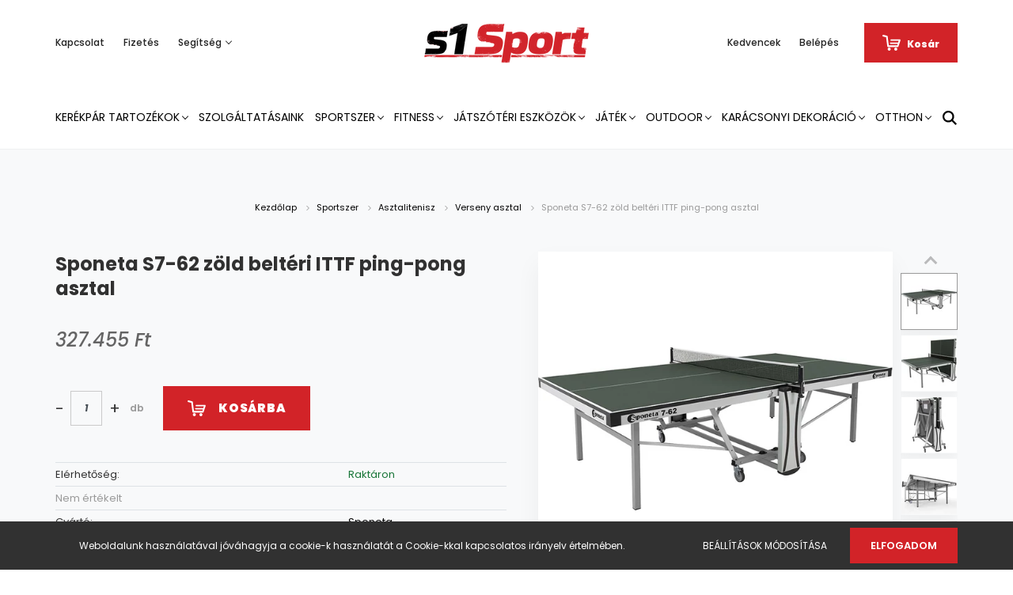

--- FILE ---
content_type: text/html; charset=UTF-8
request_url: https://www.s1sport.hu/sponeta-s7-62-zold-belteri-ittf-ping-pong-asztal-20729
body_size: 47604
content:
<!DOCTYPE html>
<html lang="hu" dir="ltr">
<head>
    <title>Sponeta S7-62 zöld beltéri ITTF ping-pong asztal - Verseny asztal</title>
    <meta charset="utf-8">
    <meta name="keywords" content="Sponeta S7-62 zöld beltéri ITTF ping-pong asztal, Verseny asztal">
    <meta name="description" content="Sponeta S7-62 zöld beltéri ITTF ping-pong asztal termékünk most 327.455 Ft-os áron elérhető. Vásároljon kényelmesen és biztonságosan webáruházunkból, akár percek alatt!">
    <meta name="robots" content="index, follow">
    <link rel="image_src" href="https://s1sport.cdn.shoprenter.hu/custom/s1sport/image/data/products/md5/97a4745b1965c221147efb398be1a0e9.jpg.webp?lastmod=1718612537.1663317502">
    <meta property="og:title" content="Sponeta S7-62 zöld beltéri ITTF ping-pong asztal" />
    <meta property="og:type" content="product" />
    <meta property="og:url" content="https://www.s1sport.hu/sponeta-s7-62-zold-belteri-ittf-ping-pong-asztal-20729" />
    <meta property="og:image" content="https://s1sport.cdn.shoprenter.hu/custom/s1sport/image/cache/w1528h800q100/products/md5/97a4745b1965c221147efb398be1a0e9.jpg.webp?lastmod=1718612537.1663317502" />
    <meta property="og:description" content="Sponeta S7-62 zöld beltéri ITTF ping-pong asztal" />
    <link href="https://s1sport.cdn.shoprenter.hu/custom/s1sport/image/data/Fooldali_kepek/Logo/favicons1.jpg?lastmod=1665489630.1663317502" rel="icon" />
    <link href="https://s1sport.cdn.shoprenter.hu/custom/s1sport/image/data/Fooldali_kepek/Logo/favicons1.jpg?lastmod=1665489630.1663317502" rel="apple-touch-icon" />
    <base href="https://www.s1sport.hu:443" />
    <meta name="google-site-verification" content="u84NuvMUa3_K9V__muI4I7KFz8KaRKWEfhItkYe_5c8" />

    <meta name="viewport" content="width=device-width, initial-scale=1.0, maximum-scale=1.0, user-scalable=0" />
            <link href="https://www.s1sport.hu/sponeta-s7-62-zold-belteri-ittf-ping-pong-asztal-20729" rel="canonical">
    
            
                <link rel="preconnect" href="https://fonts.googleapis.com">
    <link rel="preconnect" href="https://fonts.gstatic.com" crossorigin>
    <link href="https://fonts.googleapis.com/css2?family=Poppins:ital,wght@0,400;0,500;0,600;0,700;0,800;0,900;1,400;1,500;1,600;1,700;1,800;1,900&display=swap" rel="stylesheet">
            <link rel="stylesheet" href="https://s1sport.cdn.shoprenter.hu/web/compiled/css/fancybox2.css?v=1769602146" media="screen">
            <link rel="stylesheet" href="https://s1sport.cdn.shoprenter.hu/custom/s1sport/catalog/view/theme/amsterdam_global/style/1742311735.1576771974.0.1664271589.css?v=null.1663317502" media="screen">
        <script>
        window.nonProductQuality = 100;
    </script>
    <script src="//ajax.googleapis.com/ajax/libs/jquery/1.10.2/jquery.min.js"></script>
    <script>window.jQuery || document.write('<script src="https://s1sport.cdn.shoprenter.hu/catalog/view/javascript/jquery/jquery-1.10.2.min.js?v=1484139539"><\/script>');</script>
    <script type="text/javascript" src="//cdn.jsdelivr.net/npm/slick-carousel@1.8.1/slick/slick.min.js"></script>

                
        
    

    <!--Header JavaScript codes--><script src="https://s1sport.cdn.shoprenter.hu/web/compiled/js/base.js?v=1769602145"></script><script src="https://s1sport.cdn.shoprenter.hu/web/compiled/js/countdown.js?v=1769602145"></script><script src="https://s1sport.cdn.shoprenter.hu/web/compiled/js/fancybox2.js?v=1769602145"></script><script src="https://s1sport.cdn.shoprenter.hu/web/compiled/js/before_starter2_head.js?v=1769602145"></script><script src="https://s1sport.cdn.shoprenter.hu/web/compiled/js/before_starter2_productpage.js?v=1769602145"></script><script src="https://s1sport.cdn.shoprenter.hu/web/compiled/js/productreview.js?v=1769602145"></script><script src="https://s1sport.cdn.shoprenter.hu/web/compiled/js/nanobar.js?v=1769602145"></script><!--Header jQuery onLoad scripts--><script>window.countdownFormat='%D:%H:%M:%S';var BASEURL='https://www.s1sport.hu';Currency={"symbol_left":"","symbol_right":" Ft","decimal_place":0,"decimal_point":",","thousand_point":".","currency":"HUF","value":1};var ShopRenter=ShopRenter||{};ShopRenter.product={"id":20729,"sku":"200100111","currency":"HUF","unitName":" db","price":327455.21000000002,"name":"Sponeta S7-62 z\u00f6ld belt\u00e9ri ITTF ping-pong asztal","brand":"Sponeta","currentVariant":[],"parent":{"id":20729,"sku":"200100111","unitName":" db","price":327455.21000000002,"name":"Sponeta S7-62 z\u00f6ld belt\u00e9ri ITTF ping-pong asztal"}};$(document).ready(function(){$('.fancybox').fancybox({maxWidth:820,maxHeight:650,afterLoad:function(){wrapCSS=$(this.element).data('fancybox-wrapcss');if(wrapCSS){$('.fancybox-wrap').addClass(wrapCSS);}},helpers:{thumbs:{width:50,height:50}}});$('.fancybox-inline').fancybox({maxWidth:820,maxHeight:650,type:'inline'});});$(window).load(function(){var init_similar_products_Scroller=function(){$("#similar_products .aurora-scroll-click-mode").each(function(){var max=0;$(this).find($(".list_prouctname")).each(function(){var h=$(this).height();max=h>max?h:max;});$(this).find($(".list_prouctname")).each(function(){$(this).height(max);});});$("#similar_products .aurora-scroll-click-mode").auroraScroll({autoMode:"click",frameRate:60,speed:2.5,direction:-1,elementClass:"product-snapshot",pauseAfter:false,horizontal:true,visible:1,arrowsPosition:1},function(){initAurora();});}
init_similar_products_Scroller();});</script><script src="https://s1sport.cdn.shoprenter.hu/web/compiled/js/vue/manifest.bundle.js?v=1769602142"></script><script>var ShopRenter=ShopRenter||{};ShopRenter.onCartUpdate=function(callable){document.addEventListener('cartChanged',callable)};ShopRenter.onItemAdd=function(callable){document.addEventListener('AddToCart',callable)};ShopRenter.onItemDelete=function(callable){document.addEventListener('deleteCart',callable)};ShopRenter.onSearchResultViewed=function(callable){document.addEventListener('AuroraSearchResultViewed',callable)};ShopRenter.onSubscribedForNewsletter=function(callable){document.addEventListener('AuroraSubscribedForNewsletter',callable)};ShopRenter.onCheckoutInitiated=function(callable){document.addEventListener('AuroraCheckoutInitiated',callable)};ShopRenter.onCheckoutShippingInfoAdded=function(callable){document.addEventListener('AuroraCheckoutShippingInfoAdded',callable)};ShopRenter.onCheckoutPaymentInfoAdded=function(callable){document.addEventListener('AuroraCheckoutPaymentInfoAdded',callable)};ShopRenter.onCheckoutOrderConfirmed=function(callable){document.addEventListener('AuroraCheckoutOrderConfirmed',callable)};ShopRenter.onCheckoutOrderPaid=function(callable){document.addEventListener('AuroraOrderPaid',callable)};ShopRenter.onCheckoutOrderPaidUnsuccessful=function(callable){document.addEventListener('AuroraOrderPaidUnsuccessful',callable)};ShopRenter.onProductPageViewed=function(callable){document.addEventListener('AuroraProductPageViewed',callable)};ShopRenter.onMarketingConsentChanged=function(callable){document.addEventListener('AuroraMarketingConsentChanged',callable)};ShopRenter.onCustomerRegistered=function(callable){document.addEventListener('AuroraCustomerRegistered',callable)};ShopRenter.onCustomerLoggedIn=function(callable){document.addEventListener('AuroraCustomerLoggedIn',callable)};ShopRenter.onCustomerUpdated=function(callable){document.addEventListener('AuroraCustomerUpdated',callable)};ShopRenter.onCartPageViewed=function(callable){document.addEventListener('AuroraCartPageViewed',callable)};ShopRenter.customer={"userId":0,"userClientIP":"3.147.68.245","userGroupId":8,"customerGroupTaxMode":"gross","customerGroupPriceMode":"only_gross","email":"","phoneNumber":"","name":{"firstName":"","lastName":""}};ShopRenter.theme={"name":"amsterdam_global","family":"amsterdam","parent":""};ShopRenter.shop={"name":"s1sport","locale":"hu","currency":{"code":"HUF","rate":1},"domain":"s1sport.myshoprenter.hu"};ShopRenter.page={"route":"product\/product","queryString":"sponeta-s7-62-zold-belteri-ittf-ping-pong-asztal-20729"};ShopRenter.formSubmit=function(form,callback){callback();};let loadedAsyncScriptCount=0;function asyncScriptLoaded(position){loadedAsyncScriptCount++;if(position==='body'){if(document.querySelectorAll('.async-script-tag').length===loadedAsyncScriptCount){if(/complete|interactive|loaded/.test(document.readyState)){document.dispatchEvent(new CustomEvent('asyncScriptsLoaded',{}));}else{document.addEventListener('DOMContentLoaded',()=>{document.dispatchEvent(new CustomEvent('asyncScriptsLoaded',{}));});}}}}</script><script type="text/javascript"async class="async-script-tag"onload="asyncScriptLoaded('header')"src="https://frontend.embedi.hu/shoprenter/63402cce34bd823c0bb8abbe/platform.js"></script><script type="text/javascript"src="https://s1sport.cdn.shoprenter.hu/web/compiled/js/vue/customerEventDispatcher.bundle.js?v=1769602142"></script>                
            
            <script>window.dataLayer=window.dataLayer||[];function gtag(){dataLayer.push(arguments)};var ShopRenter=ShopRenter||{};ShopRenter.config=ShopRenter.config||{};ShopRenter.config.googleConsentModeDefaultValue="denied";</script>                        <script type="text/javascript" src="https://s1sport.cdn.shoprenter.hu/web/compiled/js/vue/googleConsentMode.bundle.js?v=1769602142"></script>

            
            <!-- Google Tag Manager -->
<script>(function(w,d,s,l,i){w[l]=w[l]||[];w[l].push({'gtm.start':
new Date().getTime(),event:'gtm.js'});var f=d.getElementsByTagName(s)[0],
j=d.createElement(s),dl=l!='dataLayer'?'&l='+l:'';j.async=true;j.src=
'https://www.googletagmanager.com/gtm.js?id='+i+dl;f.parentNode.insertBefore(j,f);
})(window,document,'script','dataLayer','GTM-TNGCX6R');</script>
<!-- End Google Tag Manager -->
            
            
                <!--Global site tag(gtag.js)--><script async src="https://www.googletagmanager.com/gtag/js?id=G-KTDZYGMVR0"></script><script>window.dataLayer=window.dataLayer||[];function gtag(){dataLayer.push(arguments);}
gtag('js',new Date());gtag('config','G-KTDZYGMVR0');gtag('config','AW-11008925435',{"allow_enhanced_conversions":true});</script>                                <script type="text/javascript" src="https://s1sport.cdn.shoprenter.hu/web/compiled/js/vue/GA4EventSender.bundle.js?v=1769602142"></script>

    
    
</head>
<body id="body" class="page-body product-page-body amsterdam_global-body header--style-1" role="document">
<script>var bodyComputedStyle=window.getComputedStyle(document.body);ShopRenter.theme.breakpoints={'xs':parseInt(bodyComputedStyle.getPropertyValue('--breakpoint-xs')),'sm':parseInt(bodyComputedStyle.getPropertyValue('--breakpoint-sm')),'md':parseInt(bodyComputedStyle.getPropertyValue('--breakpoint-md')),'lg':parseInt(bodyComputedStyle.getPropertyValue('--breakpoint-lg')),'xl':parseInt(bodyComputedStyle.getPropertyValue('--breakpoint-xl'))}</script><!--Google Tag Manager(noscript)--><noscript><iframe src="https://www.googletagmanager.com/ns.html?id=GTM-TNGCX6R"
height="0"width="0"style="display:none;visibility:hidden"></iframe></noscript><!--End Google Tag Manager(noscript)-->
                    

<!-- cached --><div class="Fixed nanobar bg-dark js-nanobar-first-login">
    <div class="container nanobar-container">
        <div class="row flex-column flex-sm-row">
            <div class="col-12 col-sm-8 nanobar-text-cookies align-self-center">
                Weboldalunk használatával jóváhagyja a cookie-k használatát a Cookie-kkal kapcsolatos irányelv értelmében.
            </div>
            <div class="col-12 col-sm-4 nanobar-buttons mt-3 m-sm-0 text-center text-sm-right">
                <a href="" class="btn btn-link nanobar-settings-button js-nanobar-settings-button">
                    Beállítások módosítása
                </a>
                <a href="" class="btn btn-primary nanobar-btn js-nanobar-close-cookies" data-button-save-text="Beállítások mentése">
                    Elfogadom
                </a>
            </div>
        </div>
        <div class="nanobar-cookies js-nanobar-cookies flex-column flex-sm-row text-left pt-3 mt-3" style="display: none;">
            <div class="form-check pt-2 pb-2 pr-2 mb-0">
                <input class="form-check-input" type="checkbox" name="required_cookies" disabled checked />
                <label class="form-check-label text-white">
                    Szükséges cookie-k
                    <div class="cookies-help-text text-muted">
                        Ezek a cookie-k segítenek abban, hogy a webáruház használható és működőképes legyen.
                    </div>
                </label>
            </div>
            <div class="form-check pt-2 pb-2 pr-2 mb-0">
                <input class="form-check-input js-nanobar-marketing-cookies" type="checkbox" name="marketing_cookies"
                         checked />
                <label class="form-check-label">
                    Marketing cookie-k
                    <div class="cookies-help-text text-muted">
                        Ezeket a cookie-k segítenek abban, hogy az érdeklődési körödnek megfelelő reklámokat és termékeket jelenítsük meg a webáruházban.
                    </div>
                </label>
            </div>
        </div>
    </div>
</div>

<script>
    (function ($) {
        $(document).ready(function () {
            new AuroraNanobar.FirstLogNanobarCheckbox(jQuery('.js-nanobar-first-login'), 'bottom');
        });
    })(jQuery);
</script>
<!-- /cached -->
<!-- cached --><div class="Fixed nanobar bg-dark js-nanobar-free-shipping">
    <div class="container nanobar-container">
        <button type="button" class="close js-nanobar-close" aria-label="Close">
            <span aria-hidden="true">&times;</span>
        </button>
        <div class="nanobar-text px-3"></div>
    </div>
</div>

<script>$(document).ready(function(){document.nanobarInstance=new AuroraNanobar.FreeShippingNanobar($('.js-nanobar-free-shipping'),'bottom','0','','1');});</script><!-- /cached -->
                <!-- page-wrap -->

                <div class="page-wrap">
                            
    <header class="d-none d-lg-block">
                    <nav class="navbar header-navbar p-0">
                <div class="container">
                    <div class="row no-gutters w-100">
                        <div class="col-lg-5">
                            <div class="d-flex align-items-center h-100">
                                <!-- cached -->
    <ul class="nav headermenu-list">
                    <li class="nav-item header-font-color">
                <a class="nav-link" href="https://www.s1sport.hu/index.php?route=information/contact"
                    target="_self"
                                        title="Kapcsolat"
                >
                    Kapcsolat
                </a>
                            </li>
                    <li class="nav-item header-font-color">
                <a class="nav-link" href="https://www.s1sport.hu/fizetes-szallitas-34"
                    target="_self"
                                        title="Fizetés"
                >
                    Fizetés
                </a>
                            </li>
                    <li class="nav-item dropdown header-font-color">
                <a class="nav-link" href="https://www.s1sport.hu/segitseg-35"
                    target="_self"
                     class="dropdown-toggle disabled"                    title="Segítség"
                >
                    Segítség
                </a>
                                    <ul class="dropdown-hover-menu">
                                                    <li class="dropdown-item">
                                <a href="https://www.s1sport.hu/gyakran-ismetelt-kerdesek-36" title="Gyakran ismételt kérdések" target="_self">
                                    Gyakran ismételt kérdések
                                </a>
                            </li>
                                                    <li class="dropdown-item">
                                <a href="https://www.s1sport.hu/szallitas-37" title="Szállítás" target="_self">
                                    Szállítás
                                </a>
                            </li>
                                                    <li class="dropdown-item">
                                <a href="https://www.s1sport.hu/60-napos-termek-visszakuldes-38" title="60 napos termék-visszaküldés" target="_self">
                                    60 napos termék-visszaküldés
                                </a>
                            </li>
                                            </ul>
                            </li>
            </ul>
    <!-- /cached -->
                            </div>
                        </div>
                        <div class="col-lg-2">
                            <div class="d-flex-center h-100 p-1">
                                <!-- cached -->
    <a class="navbar-brand mr-auto ml-auto" href="/"><img style="border: 0; max-width: 220px;" src="https://s1sport.cdn.shoprenter.hu/custom/s1sport/image/cache/w220h100m00/Fooldali_kepek/Logo/s1_logo_new_szines_hatternelkul_5500x1400.png?v=1665561189" title="s1sport" alt="s1sport" /></a>
<!-- /cached -->
                            </div>
                        </div>
                        <div class="col-lg-5">
                            <div class="d-flex justify-content-end align-items-center h-100">
                                <hx:include src="/_fragment?_path=_format%3Dhtml%26_locale%3Den%26_controller%3Dmodule%252Fwishlist&amp;_hash=IgZmfb6U6JS5ZRHNYnmXwYC44WrbAlmhP6BVH2qDK%2FA%3D"></hx:include>
                                <!-- cached -->
    <ul class="nav login-list">
                    <li class="nav-item header-font-color">
                <a class="nav-link" href="index.php?route=account/login" title="Belépés">
                    Belépés
                </a>
            </li>
            </ul>
<!-- /cached -->
                                <div id="js-cart">
                                    <hx:include src="/_fragment?_path=_format%3Dhtml%26_locale%3Den%26_controller%3Dmodule%252Fcart&amp;_hash=Hy14KFvFJoav0Mruq2gcydnmfT3492NCLhZ%2FDgoztao%3D"></hx:include>
                                </div>
                            </div>
                        </div>
                    </div>
                </div>
            </nav>
            <div class="header-bottom sticky-head">
                <div class="container">
                    <nav class="navbar header-category-navbar">
                        


                    
            <div id="module_category_wrapper" class="module-category-wrapper">
    
    <div id="category" class="module content-module header-position category-module" >
                                    <div class="module-head">
                                <h3 class="module-head-title">Kategóriák / Termékek</h3>
                    </div>
                            <div class="module-body">
                        <div id="category-nav">
            


<ul class="nav nav-fill category category-menu sf-menu sf-horizontal cached">
    <li id="cat_4466" class="nav-item item category-list module-list parent even">
    <a href="https://www.s1sport.hu/kerekpar-tartozekok-4466" class="nav-link">
        Kerékpár tartozékok
    </a>
            <ul class="nav flex-column children"><li id="cat_5183" class="nav-item item category-list module-list even">
    <a href="https://www.s1sport.hu/kerekpar-tartozekok-4466/lampa-elemes-5183" class="nav-link">
        Lámpa elemes
    </a>
    </li></ul>
    </li><li id="cat_4232" class="nav-item item category-list module-list odd">
    <a href="https://www.s1sport.hu/szolgaltatasaink-4232" class="nav-link">
        Szolgáltatásaink
    </a>
    </li><li id="cat_3244" class="nav-item item category-list module-list parent even">
    <a href="https://www.s1sport.hu/sportszer-3244" class="nav-link">
        Sportszer
    </a>
            <ul class="nav flex-column children"><li id="cat_4898" class="nav-item item category-list module-list even">
    <a href="https://www.s1sport.hu/sportszer-3244/amerikai-foci-4898" class="nav-link">
        Amerikai foci
    </a>
    </li><li id="cat_4184" class="nav-item item category-list module-list parent odd">
    <a href="https://www.s1sport.hu/sportszer-3244/asztalitenisz-4184" class="nav-link">
        Asztalitenisz
    </a>
            <ul class="nav flex-column children"><li id="cat_5135" class="nav-item item category-list module-list even">
    <a href="https://www.s1sport.hu/sportszer-3244/asztalitenisz-4184/belteri-ping-pong-asztal-5135" class="nav-link">
        Beltéri ping-pong asztal
    </a>
    </li><li id="cat_4547" class="nav-item item category-list module-list odd">
    <a href="https://www.s1sport.hu/sportszer-3244/asztalitenisz-4184/kiegeszito-4547" class="nav-link">
        Kiegészítő
    </a>
    </li><li id="cat_5132" class="nav-item item category-list module-list even">
    <a href="https://www.s1sport.hu/sportszer-3244/asztalitenisz-4184/kulteri-ping-pong-asztal-5132" class="nav-link">
        Kültéri ping-pong asztal
    </a>
    </li><li id="cat_4187" class="nav-item item category-list module-list odd">
    <a href="https://www.s1sport.hu/sportszer-3244/asztalitenisz-4184/ping-pong-halo-4187" class="nav-link">
        Ping-pong háló
    </a>
    </li><li id="cat_4541" class="nav-item item category-list module-list even">
    <a href="https://www.s1sport.hu/sportszer-3244/asztalitenisz-4184/ping-pong-labda-4541" class="nav-link">
        Ping-pong labda
    </a>
    </li><li id="cat_4550" class="nav-item item category-list module-list odd">
    <a href="https://www.s1sport.hu/sportszer-3244/asztalitenisz-4184/ping-pong-szett-4550" class="nav-link">
        Ping-pong szett
    </a>
    </li><li id="cat_4544" class="nav-item item category-list module-list even">
    <a href="https://www.s1sport.hu/sportszer-3244/asztalitenisz-4184/ping-pong-uto-4544" class="nav-link">
        Ping-pong ütő
    </a>
    </li><li id="cat_5138" class="nav-item item category-list module-list odd">
    <a href="https://www.s1sport.hu/sportszer-3244/asztalitenisz-4184/verseny-asztal-5138" class="nav-link">
        Verseny asztal
    </a>
    </li></ul>
    </li><li id="cat_3968" class="nav-item item category-list module-list parent even">
    <a href="https://www.s1sport.hu/sportszer-3244/atletika-3968" class="nav-link">
        Atlétika
    </a>
            <ul class="nav flex-column children"><li id="cat_5078" class="nav-item item category-list module-list even">
    <a href="https://www.s1sport.hu/sportszer-3244/atletika-3968/diszkosz-5078" class="nav-link">
        Diszkosz
    </a>
    </li><li id="cat_4766" class="nav-item item category-list module-list odd">
    <a href="https://www.s1sport.hu/sportszer-3244/atletika-3968/gatak-4766" class="nav-link">
        Gátak
    </a>
    </li><li id="cat_5120" class="nav-item item category-list module-list even">
    <a href="https://www.s1sport.hu/sportszer-3244/atletika-3968/gerely-5120" class="nav-link">
        Gerely
    </a>
    </li><li id="cat_4604" class="nav-item item category-list module-list odd">
    <a href="https://www.s1sport.hu/sportszer-3244/atletika-3968/hajito-labdak-4604" class="nav-link">
        Hajító labdák
    </a>
    </li><li id="cat_4832" class="nav-item item category-list module-list even">
    <a href="https://www.s1sport.hu/sportszer-3244/atletika-3968/kalapacs-4832" class="nav-link">
        Kalapács
    </a>
    </li><li id="cat_4517" class="nav-item item category-list module-list odd">
    <a href="https://www.s1sport.hu/sportszer-3244/atletika-3968/kiegeszitok-4517" class="nav-link">
        Kiegészítők
    </a>
    </li><li id="cat_4784" class="nav-item item category-list module-list even">
    <a href="https://www.s1sport.hu/sportszer-3244/atletika-3968/magasugro-allvanyok-4784" class="nav-link">
        Magasugró állványok
    </a>
    </li><li id="cat_4808" class="nav-item item category-list module-list odd">
    <a href="https://www.s1sport.hu/sportszer-3244/atletika-3968/magasugro-domb-4808" class="nav-link">
        Magasugró domb
    </a>
    </li><li id="cat_4736" class="nav-item item category-list module-list even">
    <a href="https://www.s1sport.hu/sportszer-3244/atletika-3968/rajtgep-4736" class="nav-link">
        Rajtgép
    </a>
    </li><li id="cat_4613" class="nav-item item category-list module-list even">
    <a href="https://www.s1sport.hu/sportszer-3244/atletika-3968/sulygolyo-4613" class="nav-link">
        Súlygolyó
    </a>
    </li><li id="cat_3971" class="nav-item item category-list module-list odd">
    <a href="https://www.s1sport.hu/sportszer-3244/atletika-3968/szogescipo-3971" class="nav-link">
        Szögescipő
    </a>
    </li><li id="cat_4787" class="nav-item item category-list module-list even">
    <a href="https://www.s1sport.hu/sportszer-3244/atletika-3968/ugrolecek-4787" class="nav-link">
        Ugrólécek
    </a>
    </li></ul>
    </li><li id="cat_4895" class="nav-item item category-list module-list odd">
    <a href="https://www.s1sport.hu/sportszer-3244/baseball-4895" class="nav-link">
        Baseball
    </a>
    </li><li id="cat_3571" class="nav-item item category-list module-list even">
    <a href="https://www.s1sport.hu/sportszer-3244/edzes-segito-eszkozok-3571" class="nav-link">
        Edzés segítő eszközök
    </a>
    </li><li id="cat_3980" class="nav-item item category-list module-list parent odd">
    <a href="https://www.s1sport.hu/sportszer-3244/edzes-segito-eszkozok-3980" class="nav-link">
        Edzés segítő eszközök
    </a>
            <ul class="nav flex-column children"><li id="cat_4172" class="nav-item item category-list module-list even">
    <a href="https://www.s1sport.hu/sportszer-3244/edzes-segito-eszkozok-3980/bojak-4172" class="nav-link">
        Bóják
    </a>
    </li><li id="cat_4016" class="nav-item item category-list module-list odd">
    <a href="https://www.s1sport.hu/sportszer-3244/edzes-segito-eszkozok-3980/egyeb-4016" class="nav-link">
        Egyéb
    </a>
    </li><li id="cat_4238" class="nav-item item category-list module-list even">
    <a href="https://www.s1sport.hu/sportszer-3244/edzes-segito-eszkozok-3980/elektromos-eredmenyjelzo-4238" class="nav-link">
        Elektromos eredményjelző
    </a>
    </li><li id="cat_4268" class="nav-item item category-list module-list odd">
    <a href="https://www.s1sport.hu/sportszer-3244/edzes-segito-eszkozok-3980/kompresszor-pumpa-4268" class="nav-link">
        Kompresszor, pumpa
    </a>
    </li><li id="cat_4271" class="nav-item item category-list module-list even">
    <a href="https://www.s1sport.hu/sportszer-3244/edzes-segito-eszkozok-3980/koordinacios-eszkozok-4271" class="nav-link">
        Koordinációs eszközök
    </a>
    </li><li id="cat_4322" class="nav-item item category-list module-list odd">
    <a href="https://www.s1sport.hu/sportszer-3244/edzes-segito-eszkozok-3980/labdatarto-kocsik-4322" class="nav-link">
        Labdatartó kocsik
    </a>
    </li><li id="cat_4748" class="nav-item item category-list module-list even">
    <a href="https://www.s1sport.hu/sportszer-3244/edzes-segito-eszkozok-3980/manualis-eredmenyjelzo-4748" class="nav-link">
        Manuális eredményjelző
    </a>
    </li><li id="cat_4868" class="nav-item item category-list module-list odd">
    <a href="https://www.s1sport.hu/sportszer-3244/edzes-segito-eszkozok-3980/sip-4868" class="nav-link">
        Síp
    </a>
    </li><li id="cat_4277" class="nav-item item category-list module-list even">
    <a href="https://www.s1sport.hu/sportszer-3244/edzes-segito-eszkozok-3980/sorfal-4277" class="nav-link">
        Sorfal
    </a>
    </li><li id="cat_5153" class="nav-item item category-list module-list odd">
    <a href="https://www.s1sport.hu/sportszer-3244/edzes-segito-eszkozok-3980/stopper-5153" class="nav-link">
        Stopper
    </a>
    </li><li id="cat_3983" class="nav-item item category-list module-list even">
    <a href="https://www.s1sport.hu/sportszer-3244/edzes-segito-eszkozok-3980/taktikai-eszkozok-3983" class="nav-link">
        Taktikai eszközök
    </a>
    </li><li id="cat_4274" class="nav-item item category-list module-list odd">
    <a href="https://www.s1sport.hu/sportszer-3244/edzes-segito-eszkozok-3980/taktikai-tabla-4274" class="nav-link">
        Taktikai tábla
    </a>
    </li></ul>
    </li><li id="cat_4355" class="nav-item item category-list module-list parent even">
    <a href="https://www.s1sport.hu/sportszer-3244/floorball-teremhoki-4355" class="nav-link">
        Floorball, Teremhoki
    </a>
            <ul class="nav flex-column children"><li id="cat_4886" class="nav-item item category-list module-list even">
    <a href="https://www.s1sport.hu/sportszer-3244/floorball-teremhoki-4355/kapuk-4886" class="nav-link">
        Kapuk
    </a>
    </li><li id="cat_4358" class="nav-item item category-list module-list odd">
    <a href="https://www.s1sport.hu/sportszer-3244/floorball-teremhoki-4355/labdak-4358" class="nav-link">
        Labdák
    </a>
    </li><li id="cat_4889" class="nav-item item category-list module-list even">
    <a href="https://www.s1sport.hu/sportszer-3244/floorball-teremhoki-4355/uto-szettek-4889" class="nav-link">
        Ütő szettek
    </a>
    </li><li id="cat_4892" class="nav-item item category-list module-list odd">
    <a href="https://www.s1sport.hu/sportszer-3244/floorball-teremhoki-4355/utok-4892" class="nav-link">
        Ütők
    </a>
    </li></ul>
    </li><li id="cat_3541" class="nav-item item category-list module-list parent odd">
    <a href="https://www.s1sport.hu/sportszer-3244/futobicikli-3541" class="nav-link">
        Futóbicikli
    </a>
            <ul class="nav flex-column children"><li id="cat_3544" class="nav-item item category-list module-list even">
    <a href="https://www.s1sport.hu/sportszer-3244/futobicikli-3541/fem-futobiciklik-3544" class="nav-link">
        Fém futóbiciklik
    </a>
    </li><li id="cat_3703" class="nav-item item category-list module-list odd">
    <a href="https://www.s1sport.hu/sportszer-3244/futobicikli-3541/muanyag-futobiciklik-3703" class="nav-link">
        Műanyag futóbiciklik
    </a>
    </li></ul>
    </li><li id="cat_3247" class="nav-item item category-list module-list parent even">
    <a href="https://www.s1sport.hu/sportszer-3244/gordeszka-3247" class="nav-link">
        Gördeszka
    </a>
            <ul class="nav flex-column children"><li id="cat_3914" class="nav-item item category-list module-list odd">
    <a href="https://www.s1sport.hu/sportszer-3244/gordeszka-3247/egyensuly-deszka-3914" class="nav-link">
        Egyensúly deszka
    </a>
    </li><li id="cat_4997" class="nav-item item category-list module-list even">
    <a href="https://www.s1sport.hu/sportszer-3244/gordeszka-3247/fejvedok-4997" class="nav-link">
        Fejvédők
    </a>
    </li><li id="cat_3250" class="nav-item item category-list module-list odd">
    <a href="https://www.s1sport.hu/sportszer-3244/gordeszka-3247/gordeszka-3250" class="nav-link">
        Gördeszka
    </a>
    </li><li id="cat_3463" class="nav-item item category-list module-list parent even">
    <a href="https://www.s1sport.hu/sportszer-3244/gordeszka-3247/gordeszka-alkatreszek-3463" class="nav-link">
        Gördeszka alkatrészek
    </a>
            <ul class="nav flex-column children"><li id="cat_3775" class="nav-item item category-list module-list even">
    <a href="https://www.s1sport.hu/sportszer-3244/gordeszka-3247/gordeszka-alkatreszek-3463/gordeszka-csapagyak-3775" class="nav-link">
        Gördeszka csapágyak
    </a>
    </li><li id="cat_3466" class="nav-item item category-list module-list parent odd">
    <a href="https://www.s1sport.hu/sportszer-3244/gordeszka-3247/gordeszka-alkatreszek-3463/gordeszka-reszek-3466" class="nav-link">
        Gördeszka részek
    </a>
            <ul class="nav flex-column children"><li id="cat_3083" class="nav-item item category-list module-list even">
    <a href="https://www.s1sport.hu/sportszer-3244/gordeszka-3247/gordeszka-alkatreszek-3463/gordeszka-reszek-3466/egyeb-gordeszka-kiegeszitok-3083" class="nav-link">
        Egyéb gördeszka kiegészítők
    </a>
    </li><li id="cat_3598" class="nav-item item category-list module-list even">
    <a href="https://www.s1sport.hu/sportszer-3244/gordeszka-3247/gordeszka-alkatreszek-3463/gordeszka-reszek-3466/gordeszka-kerekek-3598" class="nav-link">
        Gördeszka kerekek
    </a>
    </li></ul>
    </li><li id="cat_3772" class="nav-item item category-list module-list even">
    <a href="https://www.s1sport.hu/sportszer-3244/gordeszka-3247/gordeszka-alkatreszek-3463/gordeszka-longboard-es-muanyag-gordeszka-szerszamok-3772" class="nav-link">
        Gördeszka, longboard és műanyag gördeszka szerszámok
    </a>
    </li><li id="cat_5444" class="nav-item item category-list module-list parent odd">
    <a href="https://www.s1sport.hu/sportszer-3244/gordeszka-3247/gordeszka-alkatreszek-3463/longboard-kiegeszitok-5444" class="nav-link">
        Longboard kiegészítők
    </a>
            <ul class="nav flex-column children"><li id="cat_5447" class="nav-item item category-list module-list even">
    <a href="https://www.s1sport.hu/sportszer-3244/gordeszka-3247/gordeszka-alkatreszek-3463/longboard-kiegeszitok-5444/longboard-kerekek-5447" class="nav-link">
        Longboard kerekek
    </a>
    </li></ul>
    </li></ul>
    </li><li id="cat_4169" class="nav-item item category-list module-list even">
    <a href="https://www.s1sport.hu/sportszer-3244/gordeszka-3247/kerekszett-4169" class="nav-link">
        Kerékszett
    </a>
    </li><li id="cat_3754" class="nav-item item category-list module-list odd">
    <a href="https://www.s1sport.hu/sportszer-3244/gordeszka-3247/longboardok-3754" class="nav-link">
        Longboardok
    </a>
    </li><li id="cat_3760" class="nav-item item category-list module-list parent even">
    <a href="https://www.s1sport.hu/sportszer-3244/gordeszka-3247/muanyag-gordeszkak-3760" class="nav-link">
        Műanyag gördeszkák
    </a>
            <ul class="nav flex-column children"><li id="cat_3763" class="nav-item item category-list module-list parent even">
    <a href="https://www.s1sport.hu/sportszer-3244/gordeszka-3247/muanyag-gordeszkak-3760/allitsd-ossze-sajat-muanyag-gordeszkadat-3763" class="nav-link">
        Állítsd össze saját műanyag gördeszkádat
    </a>
            <ul class="nav flex-column children"><li id="cat_3784" class="nav-item item category-list module-list even">
    <a href="https://www.s1sport.hu/sportszer-3244/gordeszka-3247/muanyag-gordeszkak-3760/allitsd-ossze-sajat-muanyag-gordeszkadat-3763/deszkak-muanyag-gordeszkahoz-3784" class="nav-link">
        Deszkák műanyag gördeszkához
    </a>
    </li><li id="cat_3778" class="nav-item item category-list module-list odd">
    <a href="https://www.s1sport.hu/sportszer-3244/gordeszka-3247/muanyag-gordeszkak-3760/allitsd-ossze-sajat-muanyag-gordeszkadat-3763/muanyag-gordeszka-felfuggesztes-csavarok-3778" class="nav-link">
        Műanyag gördeszka felfüggesztés csavarok
    </a>
    </li><li id="cat_3766" class="nav-item item category-list module-list even">
    <a href="https://www.s1sport.hu/sportszer-3244/gordeszka-3247/muanyag-gordeszkak-3760/allitsd-ossze-sajat-muanyag-gordeszkadat-3763/muanyag-gordeszka-felfuggesztesek-3766" class="nav-link">
        Műanyag gördeszka felfüggesztések
    </a>
    </li><li id="cat_3781" class="nav-item item category-list module-list odd">
    <a href="https://www.s1sport.hu/sportszer-3244/gordeszka-3247/muanyag-gordeszkak-3760/allitsd-ossze-sajat-muanyag-gordeszkadat-3763/muanyag-gordeszka-gumipogacsa-alatetek-3781" class="nav-link">
        Műanyag gördeszka gumipogácsa alátétek
    </a>
    </li><li id="cat_3769" class="nav-item item category-list module-list even">
    <a href="https://www.s1sport.hu/sportszer-3244/gordeszka-3247/muanyag-gordeszkak-3760/allitsd-ossze-sajat-muanyag-gordeszkadat-3763/muanyag-gordeszka-kerekek-3769" class="nav-link">
        Műanyag gördeszka kerekek
    </a>
    </li></ul>
    </li></ul>
    </li><li id="cat_5012" class="nav-item item category-list module-list odd">
    <a href="https://www.s1sport.hu/sportszer-3244/gordeszka-3247/vedogarniturak-5012" class="nav-link">
        Védőgarnitúrák
    </a>
    </li></ul>
    </li><li id="cat_3376" class="nav-item item category-list module-list parent odd">
    <a href="https://www.s1sport.hu/sportszer-3244/gorkorcsolya-3376" class="nav-link">
        Görkorcsolya
    </a>
            <ul class="nav flex-column children"><li id="cat_4871" class="nav-item item category-list module-list even">
    <a href="https://www.s1sport.hu/sportszer-3244/gorkorcsolya-3376/allithato-korcsolyak-4871" class="nav-link">
        Állítható korcsolyák
    </a>
    </li><li id="cat_3832" class="nav-item item category-list module-list even">
    <a href="https://www.s1sport.hu/sportszer-3244/gorkorcsolya-3376/felnott-gorkorcsolyak-3832" class="nav-link">
        Felnőtt görkorcsolyák
    </a>
    </li><li id="cat_3823" class="nav-item item category-list module-list parent odd">
    <a href="https://www.s1sport.hu/sportszer-3244/gorkorcsolya-3376/fitness-gorkorcsolyak-3823" class="nav-link">
        Fitness görkorcsolyák
    </a>
            <ul class="nav flex-column children"><li id="cat_3829" class="nav-item item category-list module-list even">
    <a href="https://www.s1sport.hu/sportszer-3244/gorkorcsolya-3376/fitness-gorkorcsolyak-3823/ferfi-fitness-gorkorcsolyak-3829" class="nav-link">
        Férfi fitness görkorcsolyák
    </a>
    </li><li id="cat_3826" class="nav-item item category-list module-list odd">
    <a href="https://www.s1sport.hu/sportszer-3244/gorkorcsolya-3376/fitness-gorkorcsolyak-3823/noi-fitness-gorkorcsolyak-3826" class="nav-link">
        Női fitness görkorcsolyák
    </a>
    </li></ul>
    </li><li id="cat_4874" class="nav-item item category-list module-list even">
    <a href="https://www.s1sport.hu/sportszer-3244/gorkorcsolya-3376/fitnesz-gorkorcsolyak-4874" class="nav-link">
        Fitnesz görkorcsolyák
    </a>
    </li><li id="cat_3484" class="nav-item item category-list module-list parent odd">
    <a href="https://www.s1sport.hu/sportszer-3244/gorkorcsolya-3376/gorkorcsolya-kiegeszitok-3484" class="nav-link">
        Görkorcsolya kiegészítők
    </a>
            <ul class="nav flex-column children"><li id="cat_3487" class="nav-item item category-list module-list even">
    <a href="https://www.s1sport.hu/sportszer-3244/gorkorcsolya-3376/gorkorcsolya-kiegeszitok-3484/gorkorcsolya-fekek-3487" class="nav-link">
        Görkorcsolya fékek
    </a>
    </li><li id="cat_3574" class="nav-item item category-list module-list odd">
    <a href="https://www.s1sport.hu/sportszer-3244/gorkorcsolya-3376/gorkorcsolya-kiegeszitok-3484/gorkorcsolya-kerekek-3574" class="nav-link">
        Görkorcsolya kerekek
    </a>
    </li></ul>
    </li><li id="cat_3379" class="nav-item item category-list module-list parent even">
    <a href="https://www.s1sport.hu/sportszer-3244/gorkorcsolya-3376/gyerek-gorkorcsolyak-3379" class="nav-link">
        Gyerek görkorcsolyák
    </a>
            <ul class="nav flex-column children"><li id="cat_3745" class="nav-item item category-list module-list even">
    <a href="https://www.s1sport.hu/sportszer-3244/gorkorcsolya-3376/gyerek-gorkorcsolyak-3379/allithato-gyerek-gorkorcsolyak-3745" class="nav-link">
        Állítható gyerek görkorcsolyák
    </a>
    </li><li id="cat_3382" class="nav-item item category-list module-list odd">
    <a href="https://www.s1sport.hu/sportszer-3244/gorkorcsolya-3376/gyerek-gorkorcsolyak-3379/gyerek-gorkorcsolya-szettek-3382" class="nav-link">
        Gyerek görkorcsolya szettek
    </a>
    </li><li id="cat_3808" class="nav-item item category-list module-list even">
    <a href="https://www.s1sport.hu/sportszer-3244/gorkorcsolya-3376/gyerek-gorkorcsolyak-3379/haromkereku-gyerek-gorkorcsolyak-3808" class="nav-link">
        Háromkerekű gyerek görkorcsolyák
    </a>
    </li><li id="cat_3601" class="nav-item item category-list module-list odd">
    <a href="https://www.s1sport.hu/sportszer-3244/gorkorcsolya-3376/gyerek-gorkorcsolyak-3379/teli-nyari-korcsolyak-3601" class="nav-link">
        Téli-nyári korcsolyák
    </a>
    </li></ul>
    </li><li id="cat_3607" class="nav-item item category-list module-list even">
    <a href="https://www.s1sport.hu/sportszer-3244/gorkorcsolya-3376/noi-gorkorcsolyak-3607" class="nav-link">
        Női görkorcsolyák
    </a>
    </li><li id="cat_3835" class="nav-item item category-list module-list odd">
    <a href="https://www.s1sport.hu/sportszer-3244/gorkorcsolya-3376/trekking-gorkorcsolyak-3835" class="nav-link">
        Trekking görkorcsolyák
    </a>
    </li><li id="cat_4940" class="nav-item item category-list module-list even">
    <a href="https://www.s1sport.hu/sportszer-3244/gorkorcsolya-3376/vedogarnitura-4940" class="nav-link">
        Védőgarnitúra
    </a>
    </li></ul>
    </li><li id="cat_3292" class="nav-item item category-list module-list parent even">
    <a href="https://www.s1sport.hu/sportszer-3244/gyogytorna-rehabilitacios-eszkozok-3292" class="nav-link">
        Gyógytorna, rehabilitációs eszközök
    </a>
            <ul class="nav flex-column children"><li id="cat_5576" class="nav-item item category-list module-list parent even">
    <a href="https://www.s1sport.hu/sportszer-3244/gyogytorna-rehabilitacios-eszkozok-3292/cipobetetek-5576" class="nav-link">
        Cipőbetétek
    </a>
            <ul class="nav flex-column children"><li id="cat_5580" class="nav-item item category-list module-list even">
    <a href="https://www.s1sport.hu/sportszer-3244/gyogytorna-rehabilitacios-eszkozok-3292/cipobetetek-5576/cipobetet-mindennapra-5580" class="nav-link">
        Cipőbetét mindennapra
    </a>
    </li><li id="cat_5579" class="nav-item item category-list module-list odd">
    <a href="https://www.s1sport.hu/sportszer-3244/gyogytorna-rehabilitacios-eszkozok-3292/cipobetetek-5576/cipobetetek-sporthoz-5579" class="nav-link">
        Cipőbetétek sporthoz
    </a>
    </li></ul>
    </li><li id="cat_3811" class="nav-item item category-list module-list parent odd">
    <a href="https://www.s1sport.hu/sportszer-3244/gyogytorna-rehabilitacios-eszkozok-3292/egeszsegugyi-termekek-3811" class="nav-link">
        Egészségügyi termékek
    </a>
            <ul class="nav flex-column children"><li id="cat_5500" class="nav-item item category-list module-list even">
    <a href="https://www.s1sport.hu/sportszer-3244/gyogytorna-rehabilitacios-eszkozok-3292/egeszsegugyi-termekek-3811/bandazsok-sporthoz-5500" class="nav-link">
        Bandázsok sporthoz
    </a>
    </li><li id="cat_3814" class="nav-item item category-list module-list odd">
    <a href="https://www.s1sport.hu/sportszer-3244/gyogytorna-rehabilitacios-eszkozok-3292/egeszsegugyi-termekek-3811/boka-es-terd-bandazsok-3814" class="nav-link">
        Boka és térd bandázsok
    </a>
    </li><li id="cat_3817" class="nav-item item category-list module-list even">
    <a href="https://www.s1sport.hu/sportszer-3244/gyogytorna-rehabilitacios-eszkozok-3292/egeszsegugyi-termekek-3811/csuklo-bandazsok-3817" class="nav-link">
        Csukló bandázsok
    </a>
    </li><li id="cat_3935" class="nav-item item category-list module-list odd">
    <a href="https://www.s1sport.hu/sportszer-3244/gyogytorna-rehabilitacios-eszkozok-3292/egeszsegugyi-termekek-3811/konyok-bandazsok-3935" class="nav-link">
        Könyök bandázsok
    </a>
    </li></ul>
    </li><li id="cat_4352" class="nav-item item category-list module-list even">
    <a href="https://www.s1sport.hu/sportszer-3244/gyogytorna-rehabilitacios-eszkozok-3292/egyensulyozo-eszkozok-4352" class="nav-link">
        Egyensúlyozó eszközök
    </a>
    </li><li id="cat_4346" class="nav-item item category-list module-list odd">
    <a href="https://www.s1sport.hu/sportszer-3244/gyogytorna-rehabilitacios-eszkozok-3292/fa-egyensulyozo-eszkozok-4346" class="nav-link">
        Fa egyensúlyozó eszközök
    </a>
    </li><li id="cat_4397" class="nav-item item category-list module-list even">
    <a href="https://www.s1sport.hu/sportszer-3244/gyogytorna-rehabilitacios-eszkozok-3292/izuleti-rogzitok-4397" class="nav-link">
        Ízületi rögzítők
    </a>
    </li><li id="cat_4376" class="nav-item item category-list module-list odd">
    <a href="https://www.s1sport.hu/sportszer-3244/gyogytorna-rehabilitacios-eszkozok-3292/kez-es-labterapia-4376" class="nav-link">
        Kéz- és lábterápia
    </a>
    </li><li id="cat_4379" class="nav-item item category-list module-list even">
    <a href="https://www.s1sport.hu/sportszer-3244/gyogytorna-rehabilitacios-eszkozok-3292/kineziologiai-tape-sport-tape-4379" class="nav-link">
        Kineziológiai tape, sport tape
    </a>
    </li><li id="cat_3340" class="nav-item item category-list module-list parent odd">
    <a href="https://www.s1sport.hu/sportszer-3244/gyogytorna-rehabilitacios-eszkozok-3292/relax-es-masszazs-3340" class="nav-link">
        Relax és masszázs
    </a>
            <ul class="nav flex-column children"><li id="cat_3877" class="nav-item item category-list module-list even">
    <a href="https://www.s1sport.hu/sportszer-3244/gyogytorna-rehabilitacios-eszkozok-3292/relax-es-masszazs-3340/egyeb-masszazs-keszulekek-3877" class="nav-link">
        Egyéb masszázs készülékek
    </a>
    </li><li id="cat_5587" class="nav-item item category-list module-list odd">
    <a href="https://www.s1sport.hu/sportszer-3244/gyogytorna-rehabilitacios-eszkozok-3292/relax-es-masszazs-3340/elektrostimulatorok-5587" class="nav-link">
        Elektrostimulátorok
    </a>
    </li><li id="cat_5584" class="nav-item item category-list module-list even">
    <a href="https://www.s1sport.hu/sportszer-3244/gyogytorna-rehabilitacios-eszkozok-3292/relax-es-masszazs-3340/elektrostimulatory-5584" class="nav-link">
        Elektrostimulátory
    </a>
    </li><li id="cat_3917" class="nav-item item category-list module-list odd">
    <a href="https://www.s1sport.hu/sportszer-3244/gyogytorna-rehabilitacios-eszkozok-3292/relax-es-masszazs-3340/face-rollerek-3917" class="nav-link">
        Face Rollerek
    </a>
    </li><li id="cat_5453" class="nav-item item category-list module-list parent even">
    <a href="https://www.s1sport.hu/sportszer-3244/gyogytorna-rehabilitacios-eszkozok-3292/relax-es-masszazs-3340/kompresszios-masszazs-keszulekek-5453" class="nav-link">
        Kompressziós masszázs készülékek
    </a>
            <ul class="nav flex-column children"><li id="cat_5538" class="nav-item item category-list module-list even">
    <a href="https://www.s1sport.hu/sportszer-3244/gyogytorna-rehabilitacios-eszkozok-3292/relax-es-masszazs-3340/kompresszios-masszazs-keszulekek-5453/karkompresszios-masszazsgepek-5538" class="nav-link">
        Kar­kompressziós masszázsgépek
    </a>
    </li><li id="cat_5534" class="nav-item item category-list module-list odd">
    <a href="https://www.s1sport.hu/sportszer-3244/gyogytorna-rehabilitacios-eszkozok-3292/relax-es-masszazs-3340/kompresszios-masszazs-keszulekek-5453/kompresni-masazni-pistoje-na-nohy-5534" class="nav-link">
        Kompresní masážní přístoje na nohy
    </a>
    </li><li id="cat_5531" class="nav-item item category-list module-list even">
    <a href="https://www.s1sport.hu/sportszer-3244/gyogytorna-rehabilitacios-eszkozok-3292/relax-es-masszazs-3340/kompresszios-masszazs-keszulekek-5453/kompresni-masazni-pistoje-na-paze-5531" class="nav-link">
        Kompresní masážní přístoje na paže
    </a>
    </li><li id="cat_5544" class="nav-item item category-list module-list odd">
    <a href="https://www.s1sport.hu/sportszer-3244/gyogytorna-rehabilitacios-eszkozok-3292/relax-es-masszazs-3340/kompresszios-masszazs-keszulekek-5453/kompresszios-derekove-5544" class="nav-link">
        Kompressziós deréköve
    </a>
    </li><li id="cat_5547" class="nav-item item category-list module-list even">
    <a href="https://www.s1sport.hu/sportszer-3244/gyogytorna-rehabilitacios-eszkozok-3292/relax-es-masszazs-3340/kompresszios-masszazs-keszulekek-5453/kompresszios-keszulekek-tartozekai-5547" class="nav-link">
        Kompressziós készülékek tartozékai
    </a>
    </li><li id="cat_5541" class="nav-item item category-list module-list odd">
    <a href="https://www.s1sport.hu/sportszer-3244/gyogytorna-rehabilitacios-eszkozok-3292/relax-es-masszazs-3340/kompresszios-masszazs-keszulekek-5453/labkompresszios-masszazsgepek-5541" class="nav-link">
        Lábkompressziós masszázsgépek
    </a>
    </li><li id="cat_5537" class="nav-item item category-list module-list even">
    <a href="https://www.s1sport.hu/sportszer-3244/gyogytorna-rehabilitacios-eszkozok-3292/relax-es-masszazs-3340/kompresszios-masszazs-keszulekek-5453/pislusenstvi-ke-kompresnim-pistrojm-5537" class="nav-link">
        Příslušenství ke kompresním přístrojům
    </a>
    </li></ul>
    </li><li id="cat_3688" class="nav-item item category-list module-list odd">
    <a href="https://www.s1sport.hu/sportszer-3244/gyogytorna-rehabilitacios-eszkozok-3292/relax-es-masszazs-3340/masszazs-keszulekek-az-egesz-testre-3688" class="nav-link">
        Masszázs készülékek az egész testre
    </a>
    </li><li id="cat_3161" class="nav-item item category-list module-list even">
    <a href="https://www.s1sport.hu/sportszer-3244/gyogytorna-rehabilitacios-eszkozok-3292/relax-es-masszazs-3340/masszazs-keszulekek-hatra-3161" class="nav-link">
        Masszázs készülékek hátra
    </a>
    </li><li id="cat_3179" class="nav-item item category-list module-list odd">
    <a href="https://www.s1sport.hu/sportszer-3244/gyogytorna-rehabilitacios-eszkozok-3292/relax-es-masszazs-3340/masszazs-keszulekek-labra-3179" class="nav-link">
        Masszázs készülékek lábra
    </a>
    </li><li id="cat_3742" class="nav-item item category-list module-list even">
    <a href="https://www.s1sport.hu/sportszer-3244/gyogytorna-rehabilitacios-eszkozok-3292/relax-es-masszazs-3340/masszazshengerek-3742" class="nav-link">
        Masszázshengerek
    </a>
    </li><li id="cat_3122" class="nav-item item category-list module-list odd">
    <a href="https://www.s1sport.hu/sportszer-3244/gyogytorna-rehabilitacios-eszkozok-3292/relax-es-masszazs-3340/masszazskovek-3122" class="nav-link">
        Masszázskövek
    </a>
    </li><li id="cat_5285" class="nav-item item category-list module-list even">
    <a href="https://www.s1sport.hu/sportszer-3244/gyogytorna-rehabilitacios-eszkozok-3292/relax-es-masszazs-3340/masszazsolajok-5285" class="nav-link">
        Masszázsolajok
    </a>
    </li><li id="cat_3203" class="nav-item item category-list module-list odd">
    <a href="https://www.s1sport.hu/sportszer-3244/gyogytorna-rehabilitacios-eszkozok-3292/relax-es-masszazs-3340/masszazspisztolyok-3203" class="nav-link">
        Masszázspisztolyok
    </a>
    </li><li id="cat_3152" class="nav-item item category-list module-list even">
    <a href="https://www.s1sport.hu/sportszer-3244/gyogytorna-rehabilitacios-eszkozok-3292/relax-es-masszazs-3340/masszazssegedeszkozok-hatra-3152" class="nav-link">
        Masszázssegédeszközök hátra
    </a>
    </li><li id="cat_3242" class="nav-item item category-list module-list odd">
    <a href="https://www.s1sport.hu/sportszer-3244/gyogytorna-rehabilitacios-eszkozok-3292/relax-es-masszazs-3340/masszazssegedeszkozok-labra-3242" class="nav-link">
        Masszázssegédeszközök lábra
    </a>
    </li><li id="cat_3116" class="nav-item item category-list module-list even">
    <a href="https://www.s1sport.hu/sportszer-3244/gyogytorna-rehabilitacios-eszkozok-3292/relax-es-masszazs-3340/tovabbi-masszazs-kellekek-3116" class="nav-link">
        További masszázs kellékek
    </a>
    </li></ul>
    </li><li id="cat_4382" class="nav-item item category-list module-list even">
    <a href="https://www.s1sport.hu/sportszer-3244/gyogytorna-rehabilitacios-eszkozok-3292/terapias-eszkozok-4382" class="nav-link">
        Terápiás eszközök
    </a>
    </li><li id="cat_3295" class="nav-item item category-list module-list parent odd">
    <a href="https://www.s1sport.hu/sportszer-3244/gyogytorna-rehabilitacios-eszkozok-3292/testvedok-3295" class="nav-link">
        Testvédők
    </a>
            <ul class="nav flex-column children"><li id="cat_3298" class="nav-item item category-list module-list even">
    <a href="https://www.s1sport.hu/sportszer-3244/gyogytorna-rehabilitacios-eszkozok-3292/testvedok-3295/gorkorcsolya-testvedok-3298" class="nav-link">
        Görkorcsolya testvédők
    </a>
    </li></ul>
    </li></ul>
    </li><li id="cat_3343" class="nav-item item category-list module-list parent odd">
    <a href="https://www.s1sport.hu/sportszer-3244/jegkorcsolya-hoki-3343" class="nav-link">
        Jégkorcsolya, hoki
    </a>
            <ul class="nav flex-column children"><li id="cat_4877" class="nav-item item category-list module-list even">
    <a href="https://www.s1sport.hu/sportszer-3244/jegkorcsolya-hoki-3343/allithato-korcsolya-4877" class="nav-link">
        Állítható korcsolya
    </a>
    </li><li id="cat_5189" class="nav-item item category-list module-list odd">
    <a href="https://www.s1sport.hu/sportszer-3244/jegkorcsolya-hoki-3343/ferfi-jegkorcsolya-5189" class="nav-link">
        Férfi jégkorcsolya
    </a>
    </li><li id="cat_5417" class="nav-item item category-list module-list even">
    <a href="https://www.s1sport.hu/sportszer-3244/jegkorcsolya-hoki-3343/ferfi-jegkorcsolyak-5417" class="nav-link">
        Férfi jégkorcsolyák
    </a>
    </li><li id="cat_4160" class="nav-item item category-list module-list odd">
    <a href="https://www.s1sport.hu/sportszer-3244/jegkorcsolya-hoki-3343/hobby-korcsolya-4160" class="nav-link">
        Hobby korcsolya
    </a>
    </li><li id="cat_3346" class="nav-item item category-list module-list even">
    <a href="https://www.s1sport.hu/sportszer-3244/jegkorcsolya-hoki-3343/hoki-korcsolyak-3346" class="nav-link">
        Hoki korcsolyák
    </a>
    </li><li id="cat_4730" class="nav-item item category-list module-list even">
    <a href="https://www.s1sport.hu/sportszer-3244/jegkorcsolya-hoki-3343/hokitaskak-4730" class="nav-link">
        Hokitáskák
    </a>
    </li><li id="cat_3604" class="nav-item item category-list module-list odd">
    <a href="https://www.s1sport.hu/sportszer-3244/jegkorcsolya-hoki-3343/jegkorcsolya-gyerekeknek-3604" class="nav-link">
        Jégkorcsolya gyerekeknek
    </a>
    </li><li id="cat_4955" class="nav-item item category-list module-list even">
    <a href="https://www.s1sport.hu/sportszer-3244/jegkorcsolya-hoki-3343/kiegeszitok-4955" class="nav-link">
        Kiegészítők
    </a>
    </li><li id="cat_5048" class="nav-item item category-list module-list odd">
    <a href="https://www.s1sport.hu/sportszer-3244/jegkorcsolya-hoki-3343/konyokvedok-5048" class="nav-link">
        Könyökvédők
    </a>
    </li><li id="cat_4883" class="nav-item item category-list module-list odd">
    <a href="https://www.s1sport.hu/sportszer-3244/jegkorcsolya-hoki-3343/mukorcsolya-4883" class="nav-link">
        Műkorcsolya
    </a>
    </li><li id="cat_3805" class="nav-item item category-list module-list even">
    <a href="https://www.s1sport.hu/sportszer-3244/jegkorcsolya-hoki-3343/mukorcsolyak-3805" class="nav-link">
        Műkorcsolyák
    </a>
    </li><li id="cat_3349" class="nav-item item category-list module-list even">
    <a href="https://www.s1sport.hu/sportszer-3244/jegkorcsolya-hoki-3343/noi-jegkorcsolyak-3349" class="nav-link">
        Női jégkorcsolyák
    </a>
    </li><li id="cat_4949" class="nav-item item category-list module-list odd">
    <a href="https://www.s1sport.hu/sportszer-3244/jegkorcsolya-hoki-3343/sipcsontvedok-4949" class="nav-link">
        Sípcsontvédők
    </a>
    </li><li id="cat_4952" class="nav-item item category-list module-list even">
    <a href="https://www.s1sport.hu/sportszer-3244/jegkorcsolya-hoki-3343/vallvedok-4952" class="nav-link">
        Vállvédők
    </a>
    </li></ul>
    </li><li id="cat_3562" class="nav-item item category-list module-list parent even">
    <a href="https://www.s1sport.hu/sportszer-3244/kerekpar-kiegeszitok-3562" class="nav-link">
        Kerékpár kiegészítők
    </a>
            <ul class="nav flex-column children"><li id="cat_4334" class="nav-item item category-list module-list even">
    <a href="https://www.s1sport.hu/sportszer-3244/kerekpar-kiegeszitok-3562/alkatreszek-4334" class="nav-link">
        Alkatrészek
    </a>
    </li><li id="cat_3230" class="nav-item item category-list module-list odd">
    <a href="https://www.s1sport.hu/sportszer-3244/kerekpar-kiegeszitok-3562/gyerek-bicikli-ulesek-3230" class="nav-link">
        Gyerek bicikli ülések
    </a>
    </li><li id="cat_4457" class="nav-item item category-list module-list even">
    <a href="https://www.s1sport.hu/sportszer-3244/kerekpar-kiegeszitok-3562/gyerekules-csomagtarto-4457" class="nav-link">
        Gyerekülés, csomagtartó
    </a>
    </li><li id="cat_3565" class="nav-item item category-list module-list parent odd">
    <a href="https://www.s1sport.hu/sportszer-3244/kerekpar-kiegeszitok-3562/kerekpar-kesztyuk-3565" class="nav-link">
        Kerékpár kesztyűk
    </a>
            <ul class="nav flex-column children"><li id="cat_3568" class="nav-item item category-list module-list even">
    <a href="https://www.s1sport.hu/sportszer-3244/kerekpar-kiegeszitok-3562/kerekpar-kesztyuk-3565/ferfi-kerekpar-kesztyuk-3568" class="nav-link">
        Férfi kerékpár kesztyűk
    </a>
    </li></ul>
    </li><li id="cat_5309" class="nav-item item category-list module-list parent even">
    <a href="https://www.s1sport.hu/sportszer-3244/kerekpar-kiegeszitok-3562/kerekpar-kulacsok-es-tartok-5309" class="nav-link">
        Kerékpár kulacsok és tartók
    </a>
            <ul class="nav flex-column children"><li id="cat_5312" class="nav-item item category-list module-list even">
    <a href="https://www.s1sport.hu/sportszer-3244/kerekpar-kiegeszitok-3562/kerekpar-kulacsok-es-tartok-5309/kulacstartok-5312" class="nav-link">
        Kulacstartók
    </a>
    </li></ul>
    </li><li id="cat_5327" class="nav-item item category-list module-list odd">
    <a href="https://www.s1sport.hu/sportszer-3244/kerekpar-kiegeszitok-3562/kerekpar-nyergek-es-takarok-5327" class="nav-link">
        Kerékpár nyergek és takarók
    </a>
    </li><li id="cat_5442" class="nav-item item category-list module-list odd">
    <a href="https://www.s1sport.hu/sportszer-3244/kerekpar-kiegeszitok-3562/kerekpar-pumpak-5442" class="nav-link">
        Kerékpár pumpák
    </a>
    </li><li id="cat_4478" class="nav-item item category-list module-list even">
    <a href="https://www.s1sport.hu/sportszer-3244/kerekpar-kiegeszitok-3562/kerekpar-tartok-szallitok-4478" class="nav-link">
        Kerékpár tartók, szállítók
    </a>
    </li><li id="cat_3959" class="nav-item item category-list module-list even">
    <a href="https://www.s1sport.hu/sportszer-3244/kerekpar-kiegeszitok-3562/kerekparos-taskak-3959" class="nav-link">
        Kerékpáros táskák
    </a>
    </li><li id="cat_5415" class="nav-item item category-list module-list odd">
    <a href="https://www.s1sport.hu/sportszer-3244/kerekpar-kiegeszitok-3562/kerekparos-tukrok-5415" class="nav-link">
        Kerékpáros tükrök
    </a>
    </li><li id="cat_5412" class="nav-item item category-list module-list even">
    <a href="https://www.s1sport.hu/sportszer-3244/kerekpar-kiegeszitok-3562/kerekpartartok-5412" class="nav-link">
        Kerékpártartók
    </a>
    </li><li id="cat_4499" class="nav-item item category-list module-list odd">
    <a href="https://www.s1sport.hu/sportszer-3244/kerekpar-kiegeszitok-3562/kesztyu-4499" class="nav-link">
        Kesztyű
    </a>
    </li><li id="cat_5508" class="nav-item item category-list module-list even">
    <a href="https://www.s1sport.hu/sportszer-3244/kerekpar-kiegeszitok-3562/kitamasztok-5508" class="nav-link">
        Kitámasztók
    </a>
    </li><li id="cat_4502" class="nav-item item category-list module-list odd">
    <a href="https://www.s1sport.hu/sportszer-3244/kerekpar-kiegeszitok-3562/kosar-4502" class="nav-link">
        Kosár
    </a>
    </li><li id="cat_4460" class="nav-item item category-list module-list even">
    <a href="https://www.s1sport.hu/sportszer-3244/kerekpar-kiegeszitok-3562/kulacstarto-4460" class="nav-link">
        Kulacstartó
    </a>
    </li><li id="cat_4493" class="nav-item item category-list module-list odd">
    <a href="https://www.s1sport.hu/sportszer-3244/kerekpar-kiegeszitok-3562/lakat-lezaro-4493" class="nav-link">
        Lakat, lezáró
    </a>
    </li><li id="cat_4454" class="nav-item item category-list module-list even">
    <a href="https://www.s1sport.hu/sportszer-3244/kerekpar-kiegeszitok-3562/lampa-4454" class="nav-link">
        Lámpa
    </a>
    </li><li id="cat_4481" class="nav-item item category-list module-list odd">
    <a href="https://www.s1sport.hu/sportszer-3244/kerekpar-kiegeszitok-3562/nyereg-4481" class="nav-link">
        Nyereg
    </a>
    </li><li id="cat_4463" class="nav-item item category-list module-list even">
    <a href="https://www.s1sport.hu/sportszer-3244/kerekpar-kiegeszitok-3562/nyeregcso-4463" class="nav-link">
        Nyeregcső
    </a>
    </li><li id="cat_5409" class="nav-item item category-list module-list odd">
    <a href="https://www.s1sport.hu/sportszer-3244/kerekpar-kiegeszitok-3562/ponyvak-es-vedohuzatok-kerekparra-5409" class="nav-link">
        Ponyvák és védőhuzatok kerékpárra
    </a>
    </li><li id="cat_4472" class="nav-item item category-list module-list even">
    <a href="https://www.s1sport.hu/sportszer-3244/kerekpar-kiegeszitok-3562/pumpa-4472" class="nav-link">
        Pumpa
    </a>
    </li><li id="cat_4496" class="nav-item item category-list module-list even">
    <a href="https://www.s1sport.hu/sportszer-3244/kerekpar-kiegeszitok-3562/taska-4496" class="nav-link">
        Táska
    </a>
    </li><li id="cat_3889" class="nav-item item category-list module-list odd">
    <a href="https://www.s1sport.hu/sportszer-3244/kerekpar-kiegeszitok-3562/telefontartok-3889" class="nav-link">
        Telefontartók
    </a>
    </li></ul>
    </li><li id="cat_4145" class="nav-item item category-list module-list parent odd">
    <a href="https://www.s1sport.hu/sportszer-3244/kezilabda-4145" class="nav-link">
        Kézilabda
    </a>
            <ul class="nav flex-column children"><li id="cat_4760" class="nav-item item category-list module-list even">
    <a href="https://www.s1sport.hu/sportszer-3244/kezilabda-4145/kezilabdahalo-4760" class="nav-link">
        Kézilabdaháló
    </a>
    </li><li id="cat_4151" class="nav-item item category-list module-list odd">
    <a href="https://www.s1sport.hu/sportszer-3244/kezilabda-4145/kezilabdakapu-4151" class="nav-link">
        Kézilabdakapu
    </a>
    </li><li id="cat_4367" class="nav-item item category-list module-list even">
    <a href="https://www.s1sport.hu/sportszer-3244/kezilabda-4145/kiegeszitok-4367" class="nav-link">
        Kiegészítők
    </a>
    </li><li id="cat_4148" class="nav-item item category-list module-list odd">
    <a href="https://www.s1sport.hu/sportszer-3244/kezilabda-4145/labdak-4148" class="nav-link">
        Labdák
    </a>
    </li><li id="cat_4361" class="nav-item item category-list module-list even">
    <a href="https://www.s1sport.hu/sportszer-3244/kezilabda-4145/terdvedok-konyokvedok-4361" class="nav-link">
        Térdvédők, könyökvédők
    </a>
    </li></ul>
    </li><li id="cat_4043" class="nav-item item category-list module-list parent even">
    <a href="https://www.s1sport.hu/sportszer-3244/kosarlabda-4043" class="nav-link">
        Kosárlabda
    </a>
            <ul class="nav flex-column children"><li id="cat_4772" class="nav-item item category-list module-list even">
    <a href="https://www.s1sport.hu/sportszer-3244/kosarlabda-4043/kiegeszitok-4772" class="nav-link">
        Kiegészítők
    </a>
    </li><li id="cat_4061" class="nav-item item category-list module-list odd">
    <a href="https://www.s1sport.hu/sportszer-3244/kosarlabda-4043/kosarallvany-4061" class="nav-link">
        Kosárállvány
    </a>
    </li><li id="cat_4775" class="nav-item item category-list module-list even">
    <a href="https://www.s1sport.hu/sportszer-3244/kosarlabda-4043/kosargyuruk-4775" class="nav-link">
        Kosárgyűrűk
    </a>
    </li><li id="cat_4781" class="nav-item item category-list module-list odd">
    <a href="https://www.s1sport.hu/sportszer-3244/kosarlabda-4043/kosarhalo-4781" class="nav-link">
        Kosárháló
    </a>
    </li><li id="cat_4046" class="nav-item item category-list module-list even">
    <a href="https://www.s1sport.hu/sportszer-3244/kosarlabda-4043/kosarlabda-4046" class="nav-link">
        Kosárlabda
    </a>
    </li><li id="cat_4778" class="nav-item item category-list module-list odd">
    <a href="https://www.s1sport.hu/sportszer-3244/kosarlabda-4043/kosarpalank-4778" class="nav-link">
        Kosárpalánk
    </a>
    </li></ul>
    </li><li id="cat_3412" class="nav-item item category-list module-list parent odd">
    <a href="https://www.s1sport.hu/sportszer-3244/kuzdosport-3412" class="nav-link">
        Küzdősport
    </a>
            <ul class="nav flex-column children"><li id="cat_4133" class="nav-item item category-list module-list even">
    <a href="https://www.s1sport.hu/sportszer-3244/kuzdosport-3412/bandazsok-4133" class="nav-link">
        Bandázsok
    </a>
    </li><li id="cat_3908" class="nav-item item category-list module-list odd">
    <a href="https://www.s1sport.hu/sportszer-3244/kuzdosport-3412/box-bandazsok-3908" class="nav-link">
        Box bandázsok
    </a>
    </li><li id="cat_3637" class="nav-item item category-list module-list parent even">
    <a href="https://www.s1sport.hu/sportszer-3244/kuzdosport-3412/box-es-mma-kesztyuk-3637" class="nav-link">
        Box és MMA kesztyűk
    </a>
            <ul class="nav flex-column children"><li id="cat_3640" class="nav-item item category-list module-list even">
    <a href="https://www.s1sport.hu/sportszer-3244/kuzdosport-3412/box-es-mma-kesztyuk-3637/boxkesztyuk-3640" class="nav-link">
        Boxkesztyűk
    </a>
    </li><li id="cat_3820" class="nav-item item category-list module-list odd">
    <a href="https://www.s1sport.hu/sportszer-3244/kuzdosport-3412/box-es-mma-kesztyuk-3637/mma-kesztyuk-3820" class="nav-link">
        MMA kesztyűk
    </a>
    </li></ul>
    </li><li id="cat_3646" class="nav-item item category-list module-list odd">
    <a href="https://www.s1sport.hu/sportszer-3244/kuzdosport-3412/box-kiegeszitok-3646" class="nav-link">
        Box kiegészítők
    </a>
    </li><li id="cat_3956" class="nav-item item category-list module-list even">
    <a href="https://www.s1sport.hu/sportszer-3244/kuzdosport-3412/box-uto-es-rugo-pajzsok-3956" class="nav-link">
        Box ütő és rúgó pajzsok
    </a>
    </li><li id="cat_3902" class="nav-item item category-list module-list parent odd">
    <a href="https://www.s1sport.hu/sportszer-3244/kuzdosport-3412/box-vedofelszerelesek-3902" class="nav-link">
        Box védőfelszerelések
    </a>
            <ul class="nav flex-column children"><li id="cat_3905" class="nav-item item category-list module-list even">
    <a href="https://www.s1sport.hu/sportszer-3244/kuzdosport-3412/box-vedofelszerelesek-3902/box-testvedok-3905" class="nav-link">
        Box testvédők
    </a>
    </li><li id="cat_5393" class="nav-item item category-list module-list odd">
    <a href="https://www.s1sport.hu/sportszer-3244/kuzdosport-3412/box-vedofelszerelesek-3902/fejvedok-kuzdosportokhoz-5393" class="nav-link">
        Fejvédők küzdősportokhoz
    </a>
    </li><li id="cat_3944" class="nav-item item category-list module-list even">
    <a href="https://www.s1sport.hu/sportszer-3244/kuzdosport-3412/box-vedofelszerelesek-3902/labvedok-kuzdosportokhoz-3944" class="nav-link">
        Lábvédők küzdősportokhoz
    </a>
    </li></ul>
    </li><li id="cat_4010" class="nav-item item category-list module-list even">
    <a href="https://www.s1sport.hu/sportszer-3244/kuzdosport-3412/boxzsak-kiegeszitok-4010" class="nav-link">
        Boxzsák kiegészítők
    </a>
    </li><li id="cat_3415" class="nav-item item category-list module-list parent odd">
    <a href="https://www.s1sport.hu/sportszer-3244/kuzdosport-3412/boxzsakok-3415" class="nav-link">
        Boxzsákok
    </a>
            <ul class="nav flex-column children"><li id="cat_3418" class="nav-item item category-list module-list even">
    <a href="https://www.s1sport.hu/sportszer-3244/kuzdosport-3412/boxzsakok-3415/box-kortek-3418" class="nav-link">
        Box körték
    </a>
    </li><li id="cat_3182" class="nav-item item category-list module-list odd">
    <a href="https://www.s1sport.hu/sportszer-3244/kuzdosport-3412/boxzsakok-3415/box-szimulatorok-3182" class="nav-link">
        Box szimulátorok
    </a>
    </li><li id="cat_3451" class="nav-item item category-list module-list even">
    <a href="https://www.s1sport.hu/sportszer-3244/kuzdosport-3412/boxzsakok-3415/felakaszthato-boxzsakok-3451" class="nav-link">
        Felakasztható boxzsákok
    </a>
    </li><li id="cat_3643" class="nav-item item category-list module-list odd">
    <a href="https://www.s1sport.hu/sportszer-3244/kuzdosport-3412/boxzsakok-3415/gyermek-boxzsakok-3643" class="nav-link">
        Gyermek boxzsákok
    </a>
    </li><li id="cat_3890" class="nav-item item category-list module-list even">
    <a href="https://www.s1sport.hu/sportszer-3244/kuzdosport-3412/boxzsakok-3415/mma-zsakok-3890" class="nav-link">
        MMA zsákok
    </a>
    </li></ul>
    </li><li id="cat_4829" class="nav-item item category-list module-list even">
    <a href="https://www.s1sport.hu/sportszer-3244/kuzdosport-3412/fogvedok-4829" class="nav-link">
        Fogvédők
    </a>
    </li><li id="cat_4082" class="nav-item item category-list module-list odd">
    <a href="https://www.s1sport.hu/sportszer-3244/kuzdosport-3412/gyakorlo-fegyverek-4082" class="nav-link">
        Gyakorló fegyverek
    </a>
    </li><li id="cat_4562" class="nav-item item category-list module-list even">
    <a href="https://www.s1sport.hu/sportszer-3244/kuzdosport-3412/gyerekeknek-4562" class="nav-link">
        Gyerekeknek
    </a>
    </li><li id="cat_4136" class="nav-item item category-list module-list odd">
    <a href="https://www.s1sport.hu/sportszer-3244/kuzdosport-3412/kesztyuk-4136" class="nav-link">
        Kesztyűk
    </a>
    </li><li id="cat_4823" class="nav-item item category-list module-list even">
    <a href="https://www.s1sport.hu/sportszer-3244/kuzdosport-3412/kiegeszitok-4823" class="nav-link">
        Kiegészítők
    </a>
    </li><li id="cat_4142" class="nav-item item category-list module-list odd">
    <a href="https://www.s1sport.hu/sportszer-3244/kuzdosport-3412/pajzsok-4142" class="nav-link">
        Pajzsok
    </a>
    </li><li id="cat_4826" class="nav-item item category-list module-list even">
    <a href="https://www.s1sport.hu/sportszer-3244/kuzdosport-3412/pontutok-4826" class="nav-link">
        Pontütők
    </a>
    </li><li id="cat_4079" class="nav-item item category-list module-list odd">
    <a href="https://www.s1sport.hu/sportszer-3244/kuzdosport-3412/ruhazat-4079" class="nav-link">
        Ruházat
    </a>
    </li><li id="cat_4286" class="nav-item item category-list module-list even">
    <a href="https://www.s1sport.hu/sportszer-3244/kuzdosport-3412/szonyegek-4286" class="nav-link">
        Szőnyegek
    </a>
    </li><li id="cat_4139" class="nav-item item category-list module-list odd">
    <a href="https://www.s1sport.hu/sportszer-3244/kuzdosport-3412/vedofelszerelesek-4139" class="nav-link">
        Védőfelszerelések
    </a>
    </li></ul>
    </li><li id="cat_4049" class="nav-item item category-list module-list parent even">
    <a href="https://www.s1sport.hu/sportszer-3244/labdarugas-4049" class="nav-link">
        Labdarúgás
    </a>
            <ul class="nav flex-column children"><li id="cat_4859" class="nav-item item category-list module-list even">
    <a href="https://www.s1sport.hu/sportszer-3244/labdarugas-4049/cserepadok-4859" class="nav-link">
        Cserepadok
    </a>
    </li><li id="cat_4226" class="nav-item item category-list module-list odd">
    <a href="https://www.s1sport.hu/sportszer-3244/labdarugas-4049/egyeb-4226" class="nav-link">
        Egyéb
    </a>
    </li><li id="cat_4763" class="nav-item item category-list module-list even">
    <a href="https://www.s1sport.hu/sportszer-3244/labdarugas-4049/fejelo-allvanyok-4763" class="nav-link">
        Fejelő állványok
    </a>
    </li><li id="cat_4052" class="nav-item item category-list module-list even">
    <a href="https://www.s1sport.hu/sportszer-3244/labdarugas-4049/futball-labda-4052" class="nav-link">
        Futball labda
    </a>
    </li><li id="cat_4199" class="nav-item item category-list module-list odd">
    <a href="https://www.s1sport.hu/sportszer-3244/labdarugas-4049/kapuhalok-4199" class="nav-link">
        Kapuhálók
    </a>
    </li><li id="cat_4370" class="nav-item item category-list module-list even">
    <a href="https://www.s1sport.hu/sportszer-3244/labdarugas-4049/kapuk-4370" class="nav-link">
        Kapuk
    </a>
    </li><li id="cat_5159" class="nav-item item category-list module-list odd">
    <a href="https://www.s1sport.hu/sportszer-3244/labdarugas-4049/kapus-kesztyu-5159" class="nav-link">
        Kapus kesztyű
    </a>
    </li><li id="cat_4265" class="nav-item item category-list module-list even">
    <a href="https://www.s1sport.hu/sportszer-3244/labdarugas-4049/labdatarto-halok-4265" class="nav-link">
        Labdatartó hálók
    </a>
    </li><li id="cat_4790" class="nav-item item category-list module-list odd">
    <a href="https://www.s1sport.hu/sportszer-3244/labdarugas-4049/labteniszallvany-4790" class="nav-link">
        Lábteniszállvány
    </a>
    </li><li id="cat_4229" class="nav-item item category-list module-list even">
    <a href="https://www.s1sport.hu/sportszer-3244/labdarugas-4049/mezek-4229" class="nav-link">
        Mezek
    </a>
    </li><li id="cat_4181" class="nav-item item category-list module-list odd">
    <a href="https://www.s1sport.hu/sportszer-3244/labdarugas-4049/palyaontozo-4181" class="nav-link">
        Pályaöntöző
    </a>
    </li><li id="cat_4796" class="nav-item item category-list module-list even">
    <a href="https://www.s1sport.hu/sportszer-3244/labdarugas-4049/palyavonalazo-kocsik-4796" class="nav-link">
        Pályavonalazó kocsik
    </a>
    </li><li id="cat_4970" class="nav-item item category-list module-list odd">
    <a href="https://www.s1sport.hu/sportszer-3244/labdarugas-4049/sipcsontvedok-4970" class="nav-link">
        Sípcsontvédők
    </a>
    </li><li id="cat_4325" class="nav-item item category-list module-list odd">
    <a href="https://www.s1sport.hu/sportszer-3244/labdarugas-4049/teremfoci-4325" class="nav-link">
        Teremfoci
    </a>
    </li></ul>
    </li><li id="cat_4316" class="nav-item item category-list module-list parent odd">
    <a href="https://www.s1sport.hu/sportszer-3244/oltozo-4316" class="nav-link">
        Öltöző
    </a>
            <ul class="nav flex-column children"><li id="cat_4793" class="nav-item item category-list module-list even">
    <a href="https://www.s1sport.hu/sportszer-3244/oltozo-4316/oltozopad-4793" class="nav-link">
        Öltözőpad
    </a>
    </li><li id="cat_4319" class="nav-item item category-list module-list odd">
    <a href="https://www.s1sport.hu/sportszer-3244/oltozo-4316/oltozoszekreny-4319" class="nav-link">
        Öltözőszekrény
    </a>
    </li></ul>
    </li><li id="cat_4037" class="nav-item item category-list module-list parent even">
    <a href="https://www.s1sport.hu/sportszer-3244/ovodai-eszkozok-4037" class="nav-link">
        Óvodai eszközök
    </a>
            <ul class="nav flex-column children"><li id="cat_4280" class="nav-item item category-list module-list even">
    <a href="https://www.s1sport.hu/sportszer-3244/ovodai-eszkozok-4037/csapatjatekok-4280" class="nav-link">
        Csapatjátékok
    </a>
    </li><li id="cat_4283" class="nav-item item category-list module-list odd">
    <a href="https://www.s1sport.hu/sportszer-3244/ovodai-eszkozok-4037/egyensulyozo-eszkozok-4283" class="nav-link">
        Egyensúlyozó eszközök
    </a>
    </li><li id="cat_5060" class="nav-item item category-list module-list even">
    <a href="https://www.s1sport.hu/sportszer-3244/ovodai-eszkozok-4037/epitoelemek-5060" class="nav-link">
        Építőelemek
    </a>
    </li><li id="cat_4040" class="nav-item item category-list module-list odd">
    <a href="https://www.s1sport.hu/sportszer-3244/ovodai-eszkozok-4037/fejleszto-jatekok-4040" class="nav-link">
        Fejlesztő játékok
    </a>
    </li><li id="cat_5057" class="nav-item item category-list module-list even">
    <a href="https://www.s1sport.hu/sportszer-3244/ovodai-eszkozok-4037/hangszerek-5057" class="nav-link">
        Hangszerek
    </a>
    </li><li id="cat_4088" class="nav-item item category-list module-list even">
    <a href="https://www.s1sport.hu/sportszer-3244/ovodai-eszkozok-4037/jateklabda-4088" class="nav-link">
        Játéklabda
    </a>
    </li><li id="cat_4742" class="nav-item item category-list module-list odd">
    <a href="https://www.s1sport.hu/sportszer-3244/ovodai-eszkozok-4037/koordinacios-eszkozok-4742" class="nav-link">
        Koordinációs eszközök
    </a>
    </li><li id="cat_5201" class="nav-item item category-list module-list odd">
    <a href="https://www.s1sport.hu/sportszer-3244/ovodai-eszkozok-4037/tornazsak-5201" class="nav-link">
        Tornazsák
    </a>
    </li><li id="cat_5366" class="nav-item item category-list module-list even">
    <a href="https://www.s1sport.hu/sportszer-3244/ovodai-eszkozok-4037/gyermekjarmuvek-5366" class="nav-link">
        Gyermekjárművek
    </a>
    </li></ul>
    </li><li id="cat_3304" class="nav-item item category-list module-list parent odd">
    <a href="https://www.s1sport.hu/sportszer-3244/roller-3304" class="nav-link">
        Roller
    </a>
            <ul class="nav flex-column children"><li id="cat_4706" class="nav-item item category-list module-list even">
    <a href="https://www.s1sport.hu/sportszer-3244/roller-3304/3-kereku-roller-4706" class="nav-link">
        3 kerekű roller
    </a>
    </li><li id="cat_4928" class="nav-item item category-list module-list even">
    <a href="https://www.s1sport.hu/sportszer-3244/roller-3304/extrem-roller-4928" class="nav-link">
        Extrém roller
    </a>
    </li><li id="cat_3841" class="nav-item item category-list module-list parent odd">
    <a href="https://www.s1sport.hu/sportszer-3244/roller-3304/felnott-rollerek-3841" class="nav-link">
        Felnőtt rollerek
    </a>
            <ul class="nav flex-column children"><li id="cat_3844" class="nav-item item category-list module-list even">
    <a href="https://www.s1sport.hu/sportszer-3244/roller-3304/felnott-rollerek-3841/rollerek-felnotteknek-felfujhato-kerekekkel-3844" class="nav-link">
        Rollerek felnőtteknek - felfújható kerekekkel
    </a>
    </li></ul>
    </li><li id="cat_3893" class="nav-item item category-list module-list even">
    <a href="https://www.s1sport.hu/sportszer-3244/roller-3304/freestyle-rollerek-3893" class="nav-link">
        Freestyle rollerek
    </a>
    </li><li id="cat_3469" class="nav-item item category-list module-list parent odd">
    <a href="https://www.s1sport.hu/sportszer-3244/roller-3304/gyerek-rollerek-3469" class="nav-link">
        Gyerek rollerek
    </a>
            <ul class="nav flex-column children"><li id="cat_3104" class="nav-item item category-list module-list even">
    <a href="https://www.s1sport.hu/sportszer-3244/roller-3304/gyerek-rollerek-3469/gyerek-rollerek-bantam-tomorgumi-kerekekkel-3104" class="nav-link">
        Gyerek rollerek bantam tömörgumi kerekekkel
    </a>
    </li><li id="cat_3472" class="nav-item item category-list module-list odd">
    <a href="https://www.s1sport.hu/sportszer-3244/roller-3304/gyerek-rollerek-3469/gyerek-rollerek-felfujhato-kerekekkel-3472" class="nav-link">
        Gyerek rollerek felfújható kerekekkel
    </a>
    </li><li id="cat_3802" class="nav-item item category-list module-list even">
    <a href="https://www.s1sport.hu/sportszer-3244/roller-3304/gyerek-rollerek-3469/haromkereku-rollerek-3802" class="nav-link">
        Háromkerekű rollerek
    </a>
    </li></ul>
    </li><li id="cat_3793" class="nav-item item category-list module-list even">
    <a href="https://www.s1sport.hu/sportszer-3244/roller-3304/lesiklo-rollerek-3793" class="nav-link">
        Lesikló rollerek
    </a>
    </li><li id="cat_3685" class="nav-item item category-list module-list odd">
    <a href="https://www.s1sport.hu/sportszer-3244/roller-3304/osszecsukhato-rollerek-3685" class="nav-link">
        Összecsukható rollerek
    </a>
    </li><li id="cat_4157" class="nav-item item category-list module-list even">
    <a href="https://www.s1sport.hu/sportszer-3244/roller-3304/roller-4157" class="nav-link">
        Roller
    </a>
    </li><li id="cat_3307" class="nav-item item category-list module-list parent odd">
    <a href="https://www.s1sport.hu/sportszer-3244/roller-3304/roller-alkatreszek-3307" class="nav-link">
        Roller alkatrészek
    </a>
            <ul class="nav flex-column children"><li id="cat_3149" class="nav-item item category-list module-list even">
    <a href="https://www.s1sport.hu/sportszer-3244/roller-3304/roller-alkatreszek-3307/roller-alkatreszek-3149" class="nav-link">
        Roller alkatrészek
    </a>
    </li><li id="cat_3310" class="nav-item item category-list module-list odd">
    <a href="https://www.s1sport.hu/sportszer-3244/roller-3304/roller-alkatreszek-3307/roller-csapagyak-3310" class="nav-link">
        Roller csapágyak
    </a>
    </li><li id="cat_3224" class="nav-item item category-list module-list even">
    <a href="https://www.s1sport.hu/sportszer-3244/roller-3304/roller-alkatreszek-3307/roller-kerekek-3224" class="nav-link">
        Roller kerekek
    </a>
    </li><li id="cat_3188" class="nav-item item category-list module-list odd">
    <a href="https://www.s1sport.hu/sportszer-3244/roller-3304/roller-alkatreszek-3307/roller-taskak-3188" class="nav-link">
        Roller táskák
    </a>
    </li></ul>
    </li><li id="cat_3191" class="nav-item item category-list module-list even">
    <a href="https://www.s1sport.hu/sportszer-3244/roller-3304/tartozekok-elektromos-rollerekhez-3191" class="nav-link">
        Tartozékok elektromos rollerekhez
    </a>
    </li></ul>
    </li><li id="cat_4067" class="nav-item item category-list module-list parent even">
    <a href="https://www.s1sport.hu/sportszer-3244/roplabda-4067" class="nav-link">
        Röplabda
    </a>
            <ul class="nav flex-column children"><li id="cat_4745" class="nav-item item category-list module-list even">
    <a href="https://www.s1sport.hu/sportszer-3244/roplabda-4067/kiegeszitok-4745" class="nav-link">
        Kiegészítők
    </a>
    </li><li id="cat_4127" class="nav-item item category-list module-list odd">
    <a href="https://www.s1sport.hu/sportszer-3244/roplabda-4067/labdak-4127" class="nav-link">
        Labdák
    </a>
    </li><li id="cat_4070" class="nav-item item category-list module-list even">
    <a href="https://www.s1sport.hu/sportszer-3244/roplabda-4067/roplabda-allvany-4070" class="nav-link">
        Röplabda állvány
    </a>
    </li><li id="cat_4205" class="nav-item item category-list module-list odd">
    <a href="https://www.s1sport.hu/sportszer-3244/roplabda-4067/roplabdahalo-4205" class="nav-link">
        Röplabdaháló
    </a>
    </li></ul>
    </li><li id="cat_5000" class="nav-item item category-list module-list parent odd">
    <a href="https://www.s1sport.hu/sportszer-3244/si-es-snowboard-5000" class="nav-link">
        Sí és Snowboard
    </a>
            <ul class="nav flex-column children"><li id="cat_5003" class="nav-item item category-list module-list odd">
    <a href="https://www.s1sport.hu/sportszer-3244/si-es-snowboard-5000/snowboardok-5003" class="nav-link">
        Snowboardok
    </a>
    </li></ul>
    </li><li id="cat_5141" class="nav-item item category-list module-list even">
    <a href="https://www.s1sport.hu/sportszer-3244/sportpadlo-5141" class="nav-link">
        Sportpadló
    </a>
    </li><li id="cat_3974" class="nav-item item category-list module-list parent odd">
    <a href="https://www.s1sport.hu/sportszer-3244/sportruhazat-3974" class="nav-link">
        Sportruházat
    </a>
            <ul class="nav flex-column children"><li id="cat_3977" class="nav-item item category-list module-list even">
    <a href="https://www.s1sport.hu/sportszer-3244/sportruhazat-3974/kosarlabda-mezek-3977" class="nav-link">
        Kosárlabda mezek
    </a>
    </li><li id="cat_4340" class="nav-item item category-list module-list odd">
    <a href="https://www.s1sport.hu/sportszer-3244/sportruhazat-3974/labdarugo-mezek-4340" class="nav-link">
        Labdarúgó mezek
    </a>
    </li><li id="cat_4343" class="nav-item item category-list module-list even">
    <a href="https://www.s1sport.hu/sportszer-3244/sportruhazat-3974/roplabda-mezek-4343" class="nav-link">
        Röplabda mezek
    </a>
    </li></ul>
    </li><li id="cat_3505" class="nav-item item category-list module-list parent even">
    <a href="https://www.s1sport.hu/sportszer-3244/sporttaskak-es-hatizsakok-3505" class="nav-link">
        Sporttáskák és hátizsákok
    </a>
            <ul class="nav flex-column children"><li id="cat_3850" class="nav-item item category-list module-list even">
    <a href="https://www.s1sport.hu/sportszer-3244/sporttaskak-es-hatizsakok-3505/egyeb-taskak-3850" class="nav-link">
        Egyéb táskák
    </a>
    </li><li id="cat_3221" class="nav-item item category-list module-list odd">
    <a href="https://www.s1sport.hu/sportszer-3244/sporttaskak-es-hatizsakok-3505/futo-hatizsakok-3221" class="nav-link">
        Futó hátizsákok
    </a>
    </li><li id="cat_5548" class="nav-item item category-list module-list even">
    <a href="https://www.s1sport.hu/sportszer-3244/sporttaskak-es-hatizsakok-3505/gyermek-hatizsakok-5548" class="nav-link">
        Gyermek hátizsákok
    </a>
    </li><li id="cat_3508" class="nav-item item category-list module-list parent odd">
    <a href="https://www.s1sport.hu/sportszer-3244/sporttaskak-es-hatizsakok-3505/hatizsak-tartozekok-3508" class="nav-link">
        Hátizsák tartozékok
    </a>
            <ul class="nav flex-column children"><li id="cat_3511" class="nav-item item category-list module-list even">
    <a href="https://www.s1sport.hu/sportszer-3244/sporttaskak-es-hatizsakok-3505/hatizsak-tartozekok-3508/egyeb-hatizsak-tartozekok-3511" class="nav-link">
        Egyéb hátizsák tartozékok
    </a>
    </li><li id="cat_5551" class="nav-item item category-list module-list odd">
    <a href="https://www.s1sport.hu/sportszer-3244/sporttaskak-es-hatizsakok-3505/hatizsak-tartozekok-3508/telefontokok-5551" class="nav-link">
        Telefontokok
    </a>
    </li><li id="cat_5528" class="nav-item item category-list module-list even">
    <a href="https://www.s1sport.hu/sportszer-3244/sporttaskak-es-hatizsakok-3505/hatizsak-tartozekok-3508/viztartalyok-5528" class="nav-link">
        Víztartályok
    </a>
    </li></ul>
    </li><li id="cat_5449" class="nav-item item category-list module-list even">
    <a href="https://www.s1sport.hu/sportszer-3244/sporttaskak-es-hatizsakok-3505/piknik-hatizsakok-es-kosarak-5449" class="nav-link">
        Piknik hátizsákok és kosarak
    </a>
    </li><li id="cat_5525" class="nav-item item category-list module-list odd">
    <a href="https://www.s1sport.hu/sportszer-3244/sporttaskak-es-hatizsakok-3505/sporttaskak-5525" class="nav-link">
        Sporttáskák
    </a>
    </li><li id="cat_3838" class="nav-item item category-list module-list even">
    <a href="https://www.s1sport.hu/sportszer-3244/sporttaskak-es-hatizsakok-3505/tornazsakok-3838" class="nav-link">
        Tornazsákok
    </a>
    </li><li id="cat_5497" class="nav-item item category-list module-list odd">
    <a href="https://www.s1sport.hu/sportszer-3244/sporttaskak-es-hatizsakok-3505/varosi-hatizsakok-5497" class="nav-link">
        Városi hátizsákok
    </a>
    </li></ul>
    </li><li id="cat_4193" class="nav-item item category-list module-list parent odd">
    <a href="https://www.s1sport.hu/sportszer-3244/squash-4193" class="nav-link">
        Squash
    </a>
            <ul class="nav flex-column children"><li id="cat_4196" class="nav-item item category-list module-list even">
    <a href="https://www.s1sport.hu/sportszer-3244/squash-4193/kiegeszitok-4196" class="nav-link">
        Kiegészítők
    </a>
    </li><li id="cat_4235" class="nav-item item category-list module-list odd">
    <a href="https://www.s1sport.hu/sportszer-3244/squash-4193/squash-utok-4235" class="nav-link">
        Squash ütők
    </a>
    </li></ul>
    </li><li id="cat_4208" class="nav-item item category-list module-list parent even">
    <a href="https://www.s1sport.hu/sportszer-3244/strandsportok-4208" class="nav-link">
        Strandsportok
    </a>
            <ul class="nav flex-column children"><li id="cat_4217" class="nav-item item category-list module-list even">
    <a href="https://www.s1sport.hu/sportszer-3244/strandsportok-4208/strandfoci-4217" class="nav-link">
        Strandfoci
    </a>
    </li><li id="cat_4364" class="nav-item item category-list module-list odd">
    <a href="https://www.s1sport.hu/sportszer-3244/strandsportok-4208/strandkezilabda-4364" class="nav-link">
        Strandkézilabda
    </a>
    </li><li id="cat_4211" class="nav-item item category-list module-list parent even">
    <a href="https://www.s1sport.hu/sportszer-3244/strandsportok-4208/strandroplabda-4211" class="nav-link">
        Strandröplabda
    </a>
            <ul class="nav flex-column children"><li id="cat_4754" class="nav-item item category-list module-list even">
    <a href="https://www.s1sport.hu/sportszer-3244/strandsportok-4208/strandroplabda-4211/kiegeszitok-4754" class="nav-link">
        Kiegészítők
    </a>
    </li><li id="cat_4508" class="nav-item item category-list module-list odd">
    <a href="https://www.s1sport.hu/sportszer-3244/strandsportok-4208/strandroplabda-4211/labdak-4508" class="nav-link">
        Labdák
    </a>
    </li><li id="cat_4799" class="nav-item item category-list module-list even">
    <a href="https://www.s1sport.hu/sportszer-3244/strandsportok-4208/strandroplabda-4211/standroplabda-allvany-4799" class="nav-link">
        Standröplabda állvány
    </a>
    </li><li id="cat_4214" class="nav-item item category-list module-list odd">
    <a href="https://www.s1sport.hu/sportszer-3244/strandsportok-4208/strandroplabda-4211/strandroplabda-halo-4214" class="nav-link">
        Strandröplabda háló
    </a>
    </li></ul>
    </li></ul>
    </li><li id="cat_4073" class="nav-item item category-list module-list parent odd">
    <a href="https://www.s1sport.hu/sportszer-3244/tenisz-4073" class="nav-link">
        Tenisz
    </a>
            <ul class="nav flex-column children"><li id="cat_4733" class="nav-item item category-list module-list even">
    <a href="https://www.s1sport.hu/sportszer-3244/tenisz-4073/egyeb-kiegeszito-4733" class="nav-link">
        Egyéb kiegészítő
    </a>
    </li><li id="cat_4901" class="nav-item item category-list module-list odd">
    <a href="https://www.s1sport.hu/sportszer-3244/tenisz-4073/grip-4901" class="nav-link">
        Grip
    </a>
    </li><li id="cat_5030" class="nav-item item category-list module-list even">
    <a href="https://www.s1sport.hu/sportszer-3244/tenisz-4073/junior-teniszuto-5030" class="nav-link">
        Junior teniszütő
    </a>
    </li><li id="cat_4076" class="nav-item item category-list module-list odd">
    <a href="https://www.s1sport.hu/sportszer-3244/tenisz-4073/teniszallvany-4076" class="nav-link">
        Teniszállvány
    </a>
    </li><li id="cat_4202" class="nav-item item category-list module-list even">
    <a href="https://www.s1sport.hu/sportszer-3244/tenisz-4073/teniszhalok-4202" class="nav-link">
        Teniszhálók
    </a>
    </li><li id="cat_4691" class="nav-item item category-list module-list odd">
    <a href="https://www.s1sport.hu/sportszer-3244/tenisz-4073/teniszlabda-4691" class="nav-link">
        Teniszlabda
    </a>
    </li><li id="cat_5027" class="nav-item item category-list module-list even">
    <a href="https://www.s1sport.hu/sportszer-3244/tenisz-4073/teniszuto-5027" class="nav-link">
        Teniszütő
    </a>
    </li></ul>
    </li><li id="cat_3989" class="nav-item item category-list module-list parent even">
    <a href="https://www.s1sport.hu/sportszer-3244/tollaslabda-3989" class="nav-link">
        Tollaslabda
    </a>
            <ul class="nav flex-column children"><li id="cat_5144" class="nav-item item category-list module-list even">
    <a href="https://www.s1sport.hu/sportszer-3244/tollaslabda-3989/grip-5144" class="nav-link">
        Grip
    </a>
    </li><li id="cat_5033" class="nav-item item category-list module-list odd">
    <a href="https://www.s1sport.hu/sportszer-3244/tollaslabda-3989/halo-5033" class="nav-link">
        Háló
    </a>
    </li><li id="cat_5006" class="nav-item item category-list module-list even">
    <a href="https://www.s1sport.hu/sportszer-3244/tollaslabda-3989/speed-badminton-5006" class="nav-link">
        Speed Badminton
    </a>
    </li><li id="cat_4802" class="nav-item item category-list module-list odd">
    <a href="https://www.s1sport.hu/sportszer-3244/tollaslabda-3989/tollasallvany-4802" class="nav-link">
        Tollasállvány
    </a>
    </li><li id="cat_3992" class="nav-item item category-list module-list even">
    <a href="https://www.s1sport.hu/sportszer-3244/tollaslabda-3989/tollaslabda-3992" class="nav-link">
        Tollaslabda
    </a>
    </li><li id="cat_4175" class="nav-item item category-list module-list odd">
    <a href="https://www.s1sport.hu/sportszer-3244/tollaslabda-3989/tollasuto-4175" class="nav-link">
        Tollasütő
    </a>
    </li></ul>
    </li><li id="cat_4607" class="nav-item item category-list module-list parent odd">
    <a href="https://www.s1sport.hu/sportszer-3244/torna-rg-4607" class="nav-link">
        Torna, RG
    </a>
            <ul class="nav flex-column children"><li id="cat_4610" class="nav-item item category-list module-list even">
    <a href="https://www.s1sport.hu/sportszer-3244/torna-rg-4607/eszkozok-4610" class="nav-link">
        Eszközök
    </a>
    </li><li id="cat_4727" class="nav-item item category-list module-list odd">
    <a href="https://www.s1sport.hu/sportszer-3244/torna-rg-4607/tornapapucs-4727" class="nav-link">
        Tornapapucs
    </a>
    </li></ul>
    </li><li id="cat_3886" class="nav-item item category-list module-list parent even">
    <a href="https://www.s1sport.hu/sportszer-3244/tornaszerek-3886" class="nav-link">
        Tornaszerek
    </a>
            <ul class="nav flex-column children"><li id="cat_3896" class="nav-item item category-list module-list parent even">
    <a href="https://www.s1sport.hu/sportszer-3244/tornaszerek-3886/airtrack-3896" class="nav-link">
        Airtrack
    </a>
            <ul class="nav flex-column children"><li id="cat_3926" class="nav-item item category-list module-list even">
    <a href="https://www.s1sport.hu/sportszer-3244/tornaszerek-3886/airtrack-3896/tartozekok-airtrack-edzoszonyegekhez-3926" class="nav-link">
        Tartozékok airtrack edzőszőnyegekhez
    </a>
    </li></ul>
    </li><li id="cat_4820" class="nav-item item category-list module-list odd">
    <a href="https://www.s1sport.hu/sportszer-3244/tornaszerek-3886/belteri-vedohalo-4820" class="nav-link">
        Beltéri védőháló
    </a>
    </li><li id="cat_4058" class="nav-item item category-list module-list even">
    <a href="https://www.s1sport.hu/sportszer-3244/tornaszerek-3886/bordasfal-4058" class="nav-link">
        Bordásfal
    </a>
    </li><li id="cat_3215" class="nav-item item category-list module-list odd">
    <a href="https://www.s1sport.hu/sportszer-3244/tornaszerek-3886/bordasfal-tartozekok-3215" class="nav-link">
        Bordásfal tartozékok
    </a>
    </li><li id="cat_4757" class="nav-item item category-list module-list even">
    <a href="https://www.s1sport.hu/sportszer-3244/tornaszerek-3886/bordasfalra-akaszthato-eszkozok-4757" class="nav-link">
        Bordásfalra akasztható eszközök
    </a>
    </li><li id="cat_4178" class="nav-item item category-list module-list odd">
    <a href="https://www.s1sport.hu/sportszer-3244/tornaszerek-3886/dobbanto-4178" class="nav-link">
        Dobbantó
    </a>
    </li><li id="cat_3185" class="nav-item item category-list module-list parent even">
    <a href="https://www.s1sport.hu/sportszer-3244/tornaszerek-3886/fa-bordasfalak-3185" class="nav-link">
        Fa bordásfalak
    </a>
            <ul class="nav flex-column children"><li id="cat_5468" class="nav-item item category-list module-list even">
    <a href="https://www.s1sport.hu/sportszer-3244/tornaszerek-3886/fa-bordasfalak-3185/directline-5468" class="nav-link">
        Directline
    </a>
    </li><li id="cat_5471" class="nav-item item category-list module-list odd">
    <a href="https://www.s1sport.hu/sportszer-3244/tornaszerek-3886/fa-bordasfalak-3185/dremar-5471" class="nav-link">
        Dremar
    </a>
    </li><li id="cat_5474" class="nav-item item category-list module-list even">
    <a href="https://www.s1sport.hu/sportszer-3244/tornaszerek-3886/fa-bordasfalak-3185/steadyline-5474" class="nav-link">
        Steadyline
    </a>
    </li></ul>
    </li><li id="cat_5456" class="nav-item item category-list module-list odd">
    <a href="https://www.s1sport.hu/sportszer-3244/tornaszerek-3886/fem-bordasfalak-5456" class="nav-link">
        Fém bordásfalak
    </a>
    </li><li id="cat_4064" class="nav-item item category-list module-list even">
    <a href="https://www.s1sport.hu/sportszer-3244/tornaszerek-3886/hinta-es-maszoeszkozok-4064" class="nav-link">
        Hinta és mászóeszközök
    </a>
    </li><li id="cat_4337" class="nav-item item category-list module-list odd">
    <a href="https://www.s1sport.hu/sportszer-3244/tornaszerek-3886/iskolai-tornaszonyegek-4337" class="nav-link">
        Iskolai tornaszőnyegek
    </a>
    </li><li id="cat_5069" class="nav-item item category-list module-list even">
    <a href="https://www.s1sport.hu/sportszer-3244/tornaszerek-3886/jatekok-5069" class="nav-link">
        Játékok
    </a>
    </li><li id="cat_4349" class="nav-item item category-list module-list odd">
    <a href="https://www.s1sport.hu/sportszer-3244/tornaszerek-3886/kiegeszitok-4349" class="nav-link">
        Kiegészítők
    </a>
    </li><li id="cat_4220" class="nav-item item category-list module-list even">
    <a href="https://www.s1sport.hu/sportszer-3244/tornaszerek-3886/kulteri-vedohalo-4220" class="nav-link">
        Kültéri védőháló
    </a>
    </li><li id="cat_4805" class="nav-item item category-list module-list odd">
    <a href="https://www.s1sport.hu/sportszer-3244/tornaszerek-3886/padok-4805" class="nav-link">
        Padok
    </a>
    </li><li id="cat_4739" class="nav-item item category-list module-list even">
    <a href="https://www.s1sport.hu/sportszer-3244/tornaszerek-3886/szonyeghuzat-4739" class="nav-link">
        Szőnyeghuzat
    </a>
    </li><li id="cat_4769" class="nav-item item category-list module-list odd">
    <a href="https://www.s1sport.hu/sportszer-3244/tornaszerek-3886/tornagyuru-4769" class="nav-link">
        Tornagyűrű
    </a>
    </li><li id="cat_4055" class="nav-item item category-list module-list even">
    <a href="https://www.s1sport.hu/sportszer-3244/tornaszerek-3886/tornaszerek-4055" class="nav-link">
        Tornaszerek
    </a>
    </li><li id="cat_4751" class="nav-item item category-list module-list odd">
    <a href="https://www.s1sport.hu/sportszer-3244/tornaszerek-3886/tornatermi-kivitelezes-4751" class="nav-link">
        Tornatermi kivitelezés
    </a>
    </li></ul>
    </li><li id="cat_3253" class="nav-item item category-list module-list parent odd">
    <a href="https://www.s1sport.hu/sportszer-3244/vedofelszerelesek-3253" class="nav-link">
        Védőfelszerelések
    </a>
            <ul class="nav flex-column children"><li id="cat_5123" class="nav-item item category-list module-list even">
    <a href="https://www.s1sport.hu/sportszer-3244/vedofelszerelesek-3253/bokavedo-bokarogzito-5123" class="nav-link">
        Bokavédő, bokarögzítő
    </a>
    </li><li id="cat_3995" class="nav-item item category-list module-list odd">
    <a href="https://www.s1sport.hu/sportszer-3244/vedofelszerelesek-3253/csuklovedo-csuklorogzito-3995" class="nav-link">
        Csuklóvédő, csuklórögzítő
    </a>
    </li><li id="cat_4916" class="nav-item item category-list module-list even">
    <a href="https://www.s1sport.hu/sportszer-3244/vedofelszerelesek-3253/derekvedo-derekszorito-4916" class="nav-link">
        Derékvédő, derékszorító
    </a>
    </li><li id="cat_4856" class="nav-item item category-list module-list odd">
    <a href="https://www.s1sport.hu/sportszer-3244/vedofelszerelesek-3253/fejvedok-4856" class="nav-link">
        Fejvédők
    </a>
    </li><li id="cat_4559" class="nav-item item category-list module-list odd">
    <a href="https://www.s1sport.hu/sportszer-3244/vedofelszerelesek-3253/konyokvedo-konyokrogzito-4559" class="nav-link">
        Könyökvédő, könyökrögzítő
    </a>
    </li><li id="cat_3256" class="nav-item item category-list module-list parent odd">
    <a href="https://www.s1sport.hu/sportszer-3244/vedofelszerelesek-3253/sisakok-3256" class="nav-link">
        Sisakok
    </a>
            <ul class="nav flex-column children"><li id="cat_3259" class="nav-item item category-list module-list even">
    <a href="https://www.s1sport.hu/sportszer-3244/vedofelszerelesek-3253/sisakok-3256/freestyle-sisakok-3259" class="nav-link">
        Freestyle sisakok
    </a>
    </li></ul>
    </li><li id="cat_4556" class="nav-item item category-list module-list even">
    <a href="https://www.s1sport.hu/sportszer-3244/vedofelszerelesek-3253/terdvedo-terdszorito-4556" class="nav-link">
        Térdvédő, térdszorító
    </a>
    </li><li id="cat_5021" class="nav-item item category-list module-list even">
    <a href="https://www.s1sport.hu/sportszer-3244/vedofelszerelesek-3253/vedogarniturak-5021" class="nav-link">
        Védőgarnitúrák
    </a>
    </li></ul>
    </li><li id="cat_4811" class="nav-item item category-list module-list parent even">
    <a href="https://www.s1sport.hu/sportszer-3244/vedohalok-4811" class="nav-link">
        Védőhálók
    </a>
            <ul class="nav flex-column children"><li id="cat_4817" class="nav-item item category-list module-list even">
    <a href="https://www.s1sport.hu/sportszer-3244/vedohalok-4811/belteri-vedohalo-4817" class="nav-link">
        Beltéri védőháló
    </a>
    </li><li id="cat_4814" class="nav-item item category-list module-list odd">
    <a href="https://www.s1sport.hu/sportszer-3244/vedohalok-4811/kulteri-vedohalo-4814" class="nav-link">
        Kültéri védőháló
    </a>
    </li></ul>
    </li><li id="cat_4511" class="nav-item item category-list module-list odd">
    <a href="https://www.s1sport.hu/sportszer-3244/vizilabda-4511" class="nav-link">
        Vízilabda
    </a>
    </li><li id="cat_4244" class="nav-item item category-list module-list parent even">
    <a href="https://www.s1sport.hu/sportszer-3244/vizisport-es-strandcikkek-4244" class="nav-link">
        Vízisport és strandcikkek
    </a>
            <ul class="nav flex-column children"><li id="cat_4385" class="nav-item item category-list module-list even">
    <a href="https://www.s1sport.hu/sportszer-3244/vizisport-es-strandcikkek-4244/aqua-fitnesz-4385" class="nav-link">
        Aqua fitnesz
    </a>
    </li><li id="cat_4907" class="nav-item item category-list module-list even">
    <a href="https://www.s1sport.hu/sportszer-3244/vizisport-es-strandcikkek-4244/buvarszemuveg-4907" class="nav-link">
        Búvárszemüveg
    </a>
    </li><li id="cat_5198" class="nav-item item category-list module-list odd">
    <a href="https://www.s1sport.hu/sportszer-3244/vizisport-es-strandcikkek-4244/frizbik-5198" class="nav-link">
        Frizbik
    </a>
    </li><li id="cat_4445" class="nav-item item category-list module-list even">
    <a href="https://www.s1sport.hu/sportszer-3244/vizisport-es-strandcikkek-4244/jatekok-es-kiegeszitok-4445" class="nav-link">
        Játékok és kiegészítők
    </a>
    </li><li id="cat_4442" class="nav-item item category-list module-list odd">
    <a href="https://www.s1sport.hu/sportszer-3244/vizisport-es-strandcikkek-4244/kajak-kenu-gumicsonak-4442" class="nav-link">
        Kajak-kenu, gumicsónak
    </a>
    </li><li id="cat_4973" class="nav-item item category-list module-list odd">
    <a href="https://www.s1sport.hu/sportszer-3244/vizisport-es-strandcikkek-4244/legzopipa-4973" class="nav-link">
        Légzőpipa
    </a>
    </li><li id="cat_4403" class="nav-item item category-list module-list even">
    <a href="https://www.s1sport.hu/sportszer-3244/vizisport-es-strandcikkek-4244/matracok-4403" class="nav-link">
        Matracok
    </a>
    </li><li id="cat_4853" class="nav-item item category-list module-list even">
    <a href="https://www.s1sport.hu/sportszer-3244/vizisport-es-strandcikkek-4244/ugyessegi-jatekok-4853" class="nav-link">
        Ügyességi játékok
    </a>
    </li><li id="cat_4388" class="nav-item item category-list module-list odd">
    <a href="https://www.s1sport.hu/sportszer-3244/vizisport-es-strandcikkek-4244/uszas-oktatas-4388" class="nav-link">
        Úszás oktatás
    </a>
    </li><li id="cat_4436" class="nav-item item category-list module-list odd">
    <a href="https://www.s1sport.hu/sportszer-3244/vizisport-es-strandcikkek-4244/uszogumik-4436" class="nav-link">
        Úszógumik
    </a>
    </li><li id="cat_5042" class="nav-item item category-list module-list even">
    <a href="https://www.s1sport.hu/sportszer-3244/vizisport-es-strandcikkek-4244/uszosapka-5042" class="nav-link">
        Úszósapka
    </a>
    </li><li id="cat_4982" class="nav-item item category-list module-list odd">
    <a href="https://www.s1sport.hu/sportszer-3244/vizisport-es-strandcikkek-4244/uszoszemuveg-4982" class="nav-link">
        Úszószemüveg
    </a>
    </li><li id="cat_4649" class="nav-item item category-list module-list even">
    <a href="https://www.s1sport.hu/sportszer-3244/vizisport-es-strandcikkek-4244/vizipisztolyok-4649" class="nav-link">
        Vízipisztolyok
    </a>
    </li></ul>
    </li></ul>
    </li><li id="cat_3262" class="nav-item item category-list module-list parent odd">
    <a href="https://www.s1sport.hu/fitness-3262" class="nav-link">
        Fitness
    </a>
            <ul class="nav flex-column children"><li id="cat_3277" class="nav-item item category-list module-list parent even">
    <a href="https://www.s1sport.hu/fitness-3262/fitnesz-eszkoz-3277" class="nav-link">
        Fitnesz eszköz
    </a>
            <ul class="nav flex-column children"><li id="cat_4373" class="nav-item item category-list module-list even">
    <a href="https://www.s1sport.hu/fitness-3262/fitnesz-eszkoz-3277/aqua-fitnesz-4373" class="nav-link">
        Aqua fitnesz
    </a>
    </li><li id="cat_3965" class="nav-item item category-list module-list odd">
    <a href="https://www.s1sport.hu/fitness-3262/fitnesz-eszkoz-3277/csuklo-bokasulyok-3965" class="nav-link">
        Csukló, bokasúlyok
    </a>
    </li><li id="cat_4394" class="nav-item item category-list module-list even">
    <a href="https://www.s1sport.hu/fitness-3262/fitnesz-eszkoz-3277/egyeb-erosito-eszkoz-4394" class="nav-link">
        Egyéb erősítő eszköz
    </a>
    </li><li id="cat_3682" class="nav-item item category-list module-list odd">
    <a href="https://www.s1sport.hu/fitness-3262/fitnesz-eszkoz-3277/ellenallas-kotelek-3682" class="nav-link">
        Ellenállás kötelek
    </a>
    </li><li id="cat_4715" class="nav-item item category-list module-list even">
    <a href="https://www.s1sport.hu/fitness-3262/fitnesz-eszkoz-3277/expander-erosito-4715" class="nav-link">
        Expander, erősítő
    </a>
    </li><li id="cat_3986" class="nav-item item category-list module-list odd">
    <a href="https://www.s1sport.hu/fitness-3262/fitnesz-eszkoz-3277/fitnesz-szalagok-3986" class="nav-link">
        Fitnesz szalagok
    </a>
    </li><li id="cat_3409" class="nav-item item category-list module-list even">
    <a href="https://www.s1sport.hu/fitness-3262/fitnesz-eszkoz-3277/fitnesz-szonyeg-3409" class="nav-link">
        Fitnesz szőnyeg
    </a>
    </li><li id="cat_4154" class="nav-item item category-list module-list odd">
    <a href="https://www.s1sport.hu/fitness-3262/fitnesz-eszkoz-3277/gimnasztika-labdak-4154" class="nav-link">
        Gimnasztika labdák
    </a>
    </li><li id="cat_4034" class="nav-item item category-list module-list even">
    <a href="https://www.s1sport.hu/fitness-3262/fitnesz-eszkoz-3277/gumikotelek-4034" class="nav-link">
        Gumikötelek
    </a>
    </li><li id="cat_4007" class="nav-item item category-list module-list odd">
    <a href="https://www.s1sport.hu/fitness-3262/fitnesz-eszkoz-3277/hasizom-erosito-kerekek-4007" class="nav-link">
        Hasizom erősítő kerekek
    </a>
    </li><li id="cat_3448" class="nav-item item category-list module-list parent even">
    <a href="https://www.s1sport.hu/fitness-3262/fitnesz-eszkoz-3277/joga-pilates-3448" class="nav-link">
        Jóga, pilates
    </a>
            <ul class="nav flex-column children"><li id="cat_3796" class="nav-item item category-list module-list even">
    <a href="https://www.s1sport.hu/fitness-3262/fitnesz-eszkoz-3277/joga-pilates-3448/aero-joga-3796" class="nav-link">
        Aero jóga
    </a>
    </li><li id="cat_3649" class="nav-item item category-list module-list odd">
    <a href="https://www.s1sport.hu/fitness-3262/fitnesz-eszkoz-3277/joga-pilates-3448/joga-hengerek-3649" class="nav-link">
        Jóga hengerek
    </a>
    </li><li id="cat_3748" class="nav-item item category-list module-list even">
    <a href="https://www.s1sport.hu/fitness-3262/fitnesz-eszkoz-3277/joga-pilates-3448/joga-kiegeszitok-3748" class="nav-link">
        Jóga kiegészítők
    </a>
    </li><li id="cat_3131" class="nav-item item category-list module-list odd">
    <a href="https://www.s1sport.hu/fitness-3262/fitnesz-eszkoz-3277/joga-pilates-3448/joga-szettek-3131" class="nav-link">
        Jóga szettek
    </a>
    </li><li id="cat_3652" class="nav-item item category-list module-list even">
    <a href="https://www.s1sport.hu/fitness-3262/fitnesz-eszkoz-3277/joga-pilates-3448/joga-teglak-3652" class="nav-link">
        Jóga téglák
    </a>
    </li></ul>
    </li><li id="cat_4031" class="nav-item item category-list module-list odd">
    <a href="https://www.s1sport.hu/fitness-3262/fitnesz-eszkoz-3277/masszazs-es-stresszoldas-4031" class="nav-link">
        Masszázs és stresszoldás
    </a>
    </li><li id="cat_3514" class="nav-item item category-list module-list parent even">
    <a href="https://www.s1sport.hu/fitness-3262/fitnesz-eszkoz-3277/specialis-eszkozok-3514" class="nav-link">
        Speciális eszközök
    </a>
            <ul class="nav flex-column children"><li id="cat_3089" class="nav-item item category-list module-list even">
    <a href="https://www.s1sport.hu/fitness-3262/fitnesz-eszkoz-3277/specialis-eszkozok-3514/csipoerositok-3089" class="nav-link">
        Csípőerősítők
    </a>
    </li><li id="cat_3164" class="nav-item item category-list module-list odd">
    <a href="https://www.s1sport.hu/fitness-3262/fitnesz-eszkoz-3277/specialis-eszkozok-3514/erosito-rudak-3164" class="nav-link">
        Erősítő rudak
    </a>
    </li><li id="cat_3517" class="nav-item item category-list module-list even">
    <a href="https://www.s1sport.hu/fitness-3262/fitnesz-eszkoz-3277/specialis-eszkozok-3514/koordinacios-alatetek-3517" class="nav-link">
        Koordinációs alátétek
    </a>
    </li><li id="cat_3583" class="nav-item item category-list module-list odd">
    <a href="https://www.s1sport.hu/fitness-3262/fitnesz-eszkoz-3277/specialis-eszkozok-3514/koordinacios-kellekek-jogahoz-3583" class="nav-link">
        Koordinációs kellékek jógához
    </a>
    </li><li id="cat_3538" class="nav-item item category-list module-list even">
    <a href="https://www.s1sport.hu/fitness-3262/fitnesz-eszkoz-3277/specialis-eszkozok-3514/koordinacios-kiegeszitok-3538" class="nav-link">
        Koordinációs kiegészítők
    </a>
    </li><li id="cat_3658" class="nav-item item category-list module-list odd">
    <a href="https://www.s1sport.hu/fitness-3262/fitnesz-eszkoz-3277/specialis-eszkozok-3514/koordinacios-parnak-3658" class="nav-link">
        Koordinációs párnák
    </a>
    </li><li id="cat_5416" class="nav-item item category-list module-list even">
    <a href="https://www.s1sport.hu/fitness-3262/fitnesz-eszkoz-3277/specialis-eszkozok-3514/uloparnak-5416" class="nav-link">
        Ülőpárnák
    </a>
    </li></ul>
    </li><li id="cat_3616" class="nav-item item category-list module-list odd">
    <a href="https://www.s1sport.hu/fitness-3262/fitnesz-eszkoz-3277/step-padok-3616" class="nav-link">
        Step-padok
    </a>
    </li><li id="cat_4583" class="nav-item item category-list module-list even">
    <a href="https://www.s1sport.hu/fitness-3262/fitnesz-eszkoz-3277/sulymelleny-4583" class="nav-link">
        Súlymellény
    </a>
    </li><li id="cat_3280" class="nav-item item category-list module-list parent odd">
    <a href="https://www.s1sport.hu/fitness-3262/fitnesz-eszkoz-3277/sulyzok-3280" class="nav-link">
        Súlyzók
    </a>
            <ul class="nav flex-column children"><li id="cat_3283" class="nav-item item category-list module-list parent even">
    <a href="https://www.s1sport.hu/fitness-3262/fitnesz-eszkoz-3277/sulyzok-3280/egykezes-kezisulyzok-3283" class="nav-link">
        Egykezes kézisúlyzók
    </a>
            <ul class="nav flex-column children"><li id="cat_3289" class="nav-item item category-list module-list even">
    <a href="https://www.s1sport.hu/fitness-3262/fitnesz-eszkoz-3277/sulyzok-3280/egykezes-kezisulyzok-3283/aerobic-kezisulyzok-3289" class="nav-link">
        Aerobic kézisúlyzók
    </a>
    </li><li id="cat_5421" class="nav-item item category-list module-list odd">
    <a href="https://www.s1sport.hu/fitness-3262/fitnesz-eszkoz-3277/sulyzok-3280/egykezes-kezisulyzok-3283/allithato-sulyzok-5421" class="nav-link">
        Állítható súlyzók
    </a>
    </li><li id="cat_3286" class="nav-item item category-list module-list even">
    <a href="https://www.s1sport.hu/fitness-3262/fitnesz-eszkoz-3277/sulyzok-3280/egykezes-kezisulyzok-3283/egykezes-sulyzo-szettek-3286" class="nav-link">
        Egykezes súlyzó szettek
    </a>
    </li><li id="cat_3421" class="nav-item item category-list module-list odd">
    <a href="https://www.s1sport.hu/fitness-3262/fitnesz-eszkoz-3277/sulyzok-3280/egykezes-kezisulyzok-3283/egykezes-sulyzok-3421" class="nav-link">
        Egykezes súlyzók
    </a>
    </li><li id="cat_3490" class="nav-item item category-list module-list parent even">
    <a href="https://www.s1sport.hu/fitness-3262/fitnesz-eszkoz-3277/sulyzok-3280/egykezes-kezisulyzok-3283/sulyzokeszlet-sorozatok-3490" class="nav-link">
        Súlyzókészlet sorozatok
    </a>
            <ul class="nav flex-column children"><li id="cat_3493" class="nav-item item category-list module-list even">
    <a href="https://www.s1sport.hu/fitness-3262/fitnesz-eszkoz-3277/sulyzok-3280/egykezes-kezisulyzok-3283/sulyzokeszlet-sorozatok-3490/acel-sulyzok-profist-3493" class="nav-link">
        Acél súlyzók ProfiST
    </a>
    </li><li id="cat_3197" class="nav-item item category-list module-list odd">
    <a href="https://www.s1sport.hu/fitness-3262/fitnesz-eszkoz-3277/sulyzok-3280/egykezes-kezisulyzok-3283/sulyzokeszlet-sorozatok-3490/gumirozott-sulyzok-cpu-profi-3197" class="nav-link">
        Gumírozott súlyzók CPU Profi
    </a>
    </li></ul>
    </li></ul>
    </li><li id="cat_3433" class="nav-item item category-list module-list parent odd">
    <a href="https://www.s1sport.hu/fitness-3262/fitnesz-eszkoz-3277/sulyzok-3280/gombsulyzo-es-kettlebell-3433" class="nav-link">
        Gömbsúlyzó és Kettlebell
    </a>
            <ul class="nav flex-column children"><li id="cat_3619" class="nav-item item category-list module-list even">
    <a href="https://www.s1sport.hu/fitness-3262/fitnesz-eszkoz-3277/sulyzok-3280/gombsulyzo-es-kettlebell-3433/acel-harangsulyok-3619" class="nav-link">
        Acél harangsúlyok
    </a>
    </li><li id="cat_3212" class="nav-item item category-list module-list odd">
    <a href="https://www.s1sport.hu/fitness-3262/fitnesz-eszkoz-3277/sulyzok-3280/gombsulyzo-es-kettlebell-3433/allithato-sulyzok-3212" class="nav-link">
        Állítható súlyzók
    </a>
    </li><li id="cat_3436" class="nav-item item category-list module-list even">
    <a href="https://www.s1sport.hu/fitness-3262/fitnesz-eszkoz-3277/sulyzok-3280/gombsulyzo-es-kettlebell-3433/cementes-harangsulyok-3436" class="nav-link">
        Cementes harangsúlyok
    </a>
    </li><li id="cat_3194" class="nav-item item category-list module-list odd">
    <a href="https://www.s1sport.hu/fitness-3262/fitnesz-eszkoz-3277/sulyzok-3280/gombsulyzo-es-kettlebell-3433/gumirozott-kettlebell-3194" class="nav-link">
        Gumírozott Kettlebell
    </a>
    </li><li id="cat_3727" class="nav-item item category-list module-list even">
    <a href="https://www.s1sport.hu/fitness-3262/fitnesz-eszkoz-3277/sulyzok-3280/gombsulyzo-es-kettlebell-3433/homokkal-toltott-szettek-3727" class="nav-link">
        Homokkal töltött szettek
    </a>
    </li><li id="cat_3134" class="nav-item item category-list module-list odd">
    <a href="https://www.s1sport.hu/fitness-3262/fitnesz-eszkoz-3277/sulyzok-3280/gombsulyzo-es-kettlebell-3433/kettlebell-szettek-3134" class="nav-link">
        Kettlebell szettek
    </a>
    </li><li id="cat_3200" class="nav-item item category-list module-list even">
    <a href="https://www.s1sport.hu/fitness-3262/fitnesz-eszkoz-3277/sulyzok-3280/gombsulyzo-es-kettlebell-3433/ontottvas-kettlebell-3200" class="nav-link">
        Öntöttvas Kettlebell
    </a>
    </li><li id="cat_3859" class="nav-item item category-list module-list odd">
    <a href="https://www.s1sport.hu/fitness-3262/fitnesz-eszkoz-3277/sulyzok-3280/gombsulyzo-es-kettlebell-3433/vizzel-toltheto-kettlebell-szettek-3859" class="nav-link">
        Vízzel tölthető kettlebell szettek
    </a>
    </li></ul>
    </li><li id="cat_3430" class="nav-item item category-list module-list even">
    <a href="https://www.s1sport.hu/fitness-3262/fitnesz-eszkoz-3277/sulyzok-3280/sulyzokeszletek-3430" class="nav-link">
        Súlyzókészletek
    </a>
    </li></ul>
    </li><li id="cat_5063" class="nav-item item category-list module-list even">
    <a href="https://www.s1sport.hu/fitness-3262/fitnesz-eszkoz-3277/tornabotok-5063" class="nav-link">
        Tornabotok
    </a>
    </li><li id="cat_4505" class="nav-item item category-list module-list odd">
    <a href="https://www.s1sport.hu/fitness-3262/fitnesz-eszkoz-3277/tornakarikak-4505" class="nav-link">
        Tornakarikák
    </a>
    </li><li id="cat_4130" class="nav-item item category-list module-list even">
    <a href="https://www.s1sport.hu/fitness-3262/fitnesz-eszkoz-3277/ugralokotelek-4130" class="nav-link">
        Ugrálókötelek
    </a>
    </li></ul>
    </li><li id="cat_3265" class="nav-item item category-list module-list parent odd">
    <a href="https://www.s1sport.hu/fitness-3262/fitnesz-gep-3265" class="nav-link">
        Fitnesz gép
    </a>
            <ul class="nav flex-column children"><li id="cat_4580" class="nav-item item category-list module-list even">
    <a href="https://www.s1sport.hu/fitness-3262/fitnesz-gep-3265/alappadok-4580" class="nav-link">
        Alappadok
    </a>
    </li><li id="cat_5084" class="nav-item item category-list module-list odd">
    <a href="https://www.s1sport.hu/fitness-3262/fitnesz-gep-3265/bicepsz-tricepsz-gepek-5084" class="nav-link">
        Bicepsz-Tricepsz gépek
    </a>
    </li><li id="cat_3352" class="nav-item item category-list module-list even">
    <a href="https://www.s1sport.hu/fitness-3262/fitnesz-gep-3265/dontott-padok-3352" class="nav-link">
        Döntött padok
    </a>
    </li><li id="cat_5515" class="nav-item item category-list module-list odd">
    <a href="https://www.s1sport.hu/fitness-3262/fitnesz-gep-3265/edzopad-tartozekok-5515" class="nav-link">
        Edzőpad tartozékok
    </a>
    </li><li id="cat_3622" class="nav-item item category-list module-list odd">
    <a href="https://www.s1sport.hu/fitness-3262/fitnesz-gep-3265/egyenes-edzopadok-3622" class="nav-link">
        Egyenes edzőpadok
    </a>
    </li><li id="cat_4586" class="nav-item item category-list module-list even">
    <a href="https://www.s1sport.hu/fitness-3262/fitnesz-gep-3265/erokeret-allvany-4586" class="nav-link">
        Erőkeret, állvány
    </a>
    </li><li id="cat_3661" class="nav-item item category-list module-list parent odd">
    <a href="https://www.s1sport.hu/fitness-3262/fitnesz-gep-3265/erokeretek-es-allvanyok-3661" class="nav-link">
        Erőkeretek és állványok
    </a>
            <ul class="nav flex-column children"><li id="cat_3868" class="nav-item item category-list module-list even">
    <a href="https://www.s1sport.hu/fitness-3262/fitnesz-gep-3265/erokeretek-es-allvanyok-3661/erokeretek-3868" class="nav-link">
        Erőkeretek
    </a>
    </li><li id="cat_3664" class="nav-item item category-list module-list odd">
    <a href="https://www.s1sport.hu/fitness-3262/fitnesz-gep-3265/erokeretek-es-allvanyok-3661/guggolo-allvanyok-3664" class="nav-link">
        Guggoló állványok
    </a>
    </li><li id="cat_5486" class="nav-item item category-list module-list even">
    <a href="https://www.s1sport.hu/fitness-3262/fitnesz-gep-3265/erokeretek-es-allvanyok-3661/keresztcsiga-5486" class="nav-link">
        Keresztcsiga
    </a>
    </li><li id="cat_5401" class="nav-item item category-list module-list odd">
    <a href="https://www.s1sport.hu/fitness-3262/fitnesz-gep-3265/erokeretek-es-allvanyok-3661/multifunkcios-erokeretek-5401" class="nav-link">
        Multifunkciós erőkeretek
    </a>
    </li></ul>
    </li><li id="cat_3385" class="nav-item item category-list module-list even">
    <a href="https://www.s1sport.hu/fitness-3262/fitnesz-gep-3265/fekpadok-3385" class="nav-link">
        Fekpadok
    </a>
    </li><li id="cat_3586" class="nav-item item category-list module-list parent odd">
    <a href="https://www.s1sport.hu/fitness-3262/fitnesz-gep-3265/fekvenyomo-padok-3586" class="nav-link">
        Fekvenyomó padok
    </a>
            <ul class="nav flex-column children"><li id="cat_3173" class="nav-item item category-list module-list even">
    <a href="https://www.s1sport.hu/fitness-3262/fitnesz-gep-3265/fekvenyomo-padok-3586/fekpad-szettek-3173" class="nav-link">
        Fekpad szettek
    </a>
    </li></ul>
    </li><li id="cat_4022" class="nav-item item category-list module-list even">
    <a href="https://www.s1sport.hu/fitness-3262/fitnesz-gep-3265/fekvenyomopadok-4022" class="nav-link">
        Fekvenyomópadok
    </a>
    </li><li id="cat_4595" class="nav-item item category-list module-list odd">
    <a href="https://www.s1sport.hu/fitness-3262/fitnesz-gep-3265/haspadok-hasgepek-4595" class="nav-link">
        Haspadok, hasgépek
    </a>
    </li><li id="cat_3101" class="nav-item item category-list module-list even">
    <a href="https://www.s1sport.hu/fitness-3262/fitnesz-gep-3265/hiperextenzios-padok-3101" class="nav-link">
        Hiperextenziós padok
    </a>
    </li><li id="cat_3328" class="nav-item item category-list module-list parent odd">
    <a href="https://www.s1sport.hu/fitness-3262/fitnesz-gep-3265/huzodzkodo-tolodzkodo-3328" class="nav-link">
        Húzódzkodó, tolódzkodó
    </a>
            <ul class="nav flex-column children"><li id="cat_3424" class="nav-item item category-list module-list even">
    <a href="https://www.s1sport.hu/fitness-3262/fitnesz-gep-3265/huzodzkodo-tolodzkodo-3328/huzodzkodok-es-tolodzkodok-bordasfalra-3424" class="nav-link">
        Húzódzkodók és tolódzkodók bordásfalra
    </a>
    </li><li id="cat_3439" class="nav-item item category-list module-list odd">
    <a href="https://www.s1sport.hu/fitness-3262/fitnesz-gep-3265/huzodzkodo-tolodzkodo-3328/huzodzkodok-falra-3439" class="nav-link">
        Húzódzkodók falra
    </a>
    </li><li id="cat_3119" class="nav-item item category-list module-list even">
    <a href="https://www.s1sport.hu/fitness-3262/fitnesz-gep-3265/huzodzkodo-tolodzkodo-3328/huzodzkodok-plafonra-3119" class="nav-link">
        Húzódzkodók plafonra
    </a>
    </li><li id="cat_3595" class="nav-item item category-list module-list odd">
    <a href="https://www.s1sport.hu/fitness-3262/fitnesz-gep-3265/huzodzkodo-tolodzkodo-3328/multifunkcios-huzodzkodok-3595" class="nav-link">
        Multifunkciós húzódzkodók
    </a>
    </li><li id="cat_3700" class="nav-item item category-list module-list even">
    <a href="https://www.s1sport.hu/fitness-3262/fitnesz-gep-3265/huzodzkodo-tolodzkodo-3328/tolodzkodo-allvanyok-3700" class="nav-link">
        Tolódzkodó állványok
    </a>
    </li><li id="cat_3155" class="nav-item item category-list module-list odd">
    <a href="https://www.s1sport.hu/fitness-3262/fitnesz-gep-3265/huzodzkodo-tolodzkodo-3328/tolodzkodok-3155" class="nav-link">
        Tolódzkodók
    </a>
    </li></ul>
    </li><li id="cat_4013" class="nav-item item category-list module-list even">
    <a href="https://www.s1sport.hu/fitness-3262/fitnesz-gep-3265/kiegeszitok-4013" class="nav-link">
        Kiegészítők
    </a>
    </li><li id="cat_3442" class="nav-item item category-list module-list parent odd">
    <a href="https://www.s1sport.hu/fitness-3262/fitnesz-gep-3265/kondigep-kiegeszitok-3442" class="nav-link">
        Kondigép kiegészítők
    </a>
            <ul class="nav flex-column children"><li id="cat_3445" class="nav-item item category-list module-list even">
    <a href="https://www.s1sport.hu/fitness-3262/fitnesz-gep-3265/kondigep-kiegeszitok-3442/kondigep-fogantyuk-es-markolatok-3445" class="nav-link">
        Kondigép fogantyúk és markolatok
    </a>
    </li><li id="cat_3454" class="nav-item item category-list module-list odd">
    <a href="https://www.s1sport.hu/fitness-3262/fitnesz-gep-3265/kondigep-kiegeszitok-3442/kondigep-tartozekok-3454" class="nav-link">
        Kondigép tartozékok
    </a>
    </li></ul>
    </li><li id="cat_5427" class="nav-item item category-list module-list even">
    <a href="https://www.s1sport.hu/fitness-3262/fitnesz-gep-3265/labtolok-5427" class="nav-link">
        Lábtolók
    </a>
    </li><li id="cat_4004" class="nav-item item category-list module-list odd">
    <a href="https://www.s1sport.hu/fitness-3262/fitnesz-gep-3265/multifunkcios-kondigepek-4004" class="nav-link">
        Multifunkciós kondigépek
    </a>
    </li><li id="cat_3679" class="nav-item item category-list module-list even">
    <a href="https://www.s1sport.hu/fitness-3262/fitnesz-gep-3265/otthoni-kondigepek-3679" class="nav-link">
        Otthoni kondigépek
    </a>
    </li><li id="cat_3098" class="nav-item item category-list module-list odd">
    <a href="https://www.s1sport.hu/fitness-3262/fitnesz-gep-3265/scott-padok-3098" class="nav-link">
        Scott padok
    </a>
    </li><li id="cat_4553" class="nav-item item category-list module-list even">
    <a href="https://www.s1sport.hu/fitness-3262/fitnesz-gep-3265/sulyzokesztyuk-4553" class="nav-link">
        Súlyzókesztyűk
    </a>
    </li><li id="cat_3268" class="nav-item item category-list module-list parent odd">
    <a href="https://www.s1sport.hu/fitness-3262/fitnesz-gep-3265/sulyzorudak-szoritobilincsek-3268" class="nav-link">
        Súlyzórudak, szorítóbilincsek
    </a>
            <ul class="nav flex-column children"><li id="cat_3355" class="nav-item item category-list module-list parent even">
    <a href="https://www.s1sport.hu/fitness-3262/fitnesz-gep-3265/sulyzorudak-szoritobilincsek-3268/egykezes-sulyzorudak-3355" class="nav-link">
        Egykezes súlyzórudak
    </a>
            <ul class="nav flex-column children"><li id="cat_3358" class="nav-item item category-list module-list even">
    <a href="https://www.s1sport.hu/fitness-3262/fitnesz-gep-3265/sulyzorudak-szoritobilincsek-3268/egykezes-sulyzorudak-3355/sulyzorudak-30mm-atmerovel-3358" class="nav-link">
        Súlyzórudak 30mm átmérővel
    </a>
    </li><li id="cat_3391" class="nav-item item category-list module-list odd">
    <a href="https://www.s1sport.hu/fitness-3262/fitnesz-gep-3265/sulyzorudak-szoritobilincsek-3268/egykezes-sulyzorudak-3355/sulyzorudak-50mm-atmerovel-3391" class="nav-link">
        Súlyzórudak 50mm átmérővel
    </a>
    </li></ul>
    </li><li id="cat_3271" class="nav-item item category-list module-list parent odd">
    <a href="https://www.s1sport.hu/fitness-3262/fitnesz-gep-3265/sulyzorudak-szoritobilincsek-3268/ketkezes-sulyzorudak-3271" class="nav-link">
        Kétkezes súlyzórudak
    </a>
            <ul class="nav flex-column children"><li id="cat_3274" class="nav-item item category-list module-list even">
    <a href="https://www.s1sport.hu/fitness-3262/fitnesz-gep-3265/sulyzorudak-szoritobilincsek-3268/ketkezes-sulyzorudak-3271/sulyzorudak-30mm-3274" class="nav-link">
        Súlyzórudak 30mm
    </a>
    </li><li id="cat_3388" class="nav-item item category-list module-list odd">
    <a href="https://www.s1sport.hu/fitness-3262/fitnesz-gep-3265/sulyzorudak-szoritobilincsek-3268/ketkezes-sulyzorudak-3271/sulyzorudak-50mm-3388" class="nav-link">
        Súlyzórudak 50mm
    </a>
    </li></ul>
    </li><li id="cat_3394" class="nav-item item category-list module-list parent even">
    <a href="https://www.s1sport.hu/fitness-3262/fitnesz-gep-3265/sulyzorudak-szoritobilincsek-3268/kiegeszitok-3394" class="nav-link">
        Kiegészítők
    </a>
            <ul class="nav flex-column children"><li id="cat_3397" class="nav-item item category-list module-list even">
    <a href="https://www.s1sport.hu/fitness-3262/fitnesz-gep-3265/sulyzorudak-szoritobilincsek-3268/kiegeszitok-3394/rogzitogyuruk-es-szoritok-3397" class="nav-link">
        Rögzítőgyűrűk és szorítók
    </a>
    </li><li id="cat_3427" class="nav-item item category-list module-list odd">
    <a href="https://www.s1sport.hu/fitness-3262/fitnesz-gep-3265/sulyzorudak-szoritobilincsek-3268/kiegeszitok-3394/tartozekok-sulyzorudhoz-3427" class="nav-link">
        Tartozékok súlyzórúdhoz
    </a>
    </li></ul>
    </li><li id="cat_3862" class="nav-item item category-list module-list odd">
    <a href="https://www.s1sport.hu/fitness-3262/fitnesz-gep-3265/sulyzorudak-szoritobilincsek-3268/rudtarto-3862" class="nav-link">
        Rúdtartó
    </a>
    </li></ul>
    </li><li id="cat_4190" class="nav-item item category-list module-list even">
    <a href="https://www.s1sport.hu/fitness-3262/fitnesz-gep-3265/sulyzoszettek-4190" class="nav-link">
        Súlyzószettek
    </a>
    </li><li id="cat_3331" class="nav-item item category-list module-list parent odd">
    <a href="https://www.s1sport.hu/fitness-3262/fitnesz-gep-3265/sulyzotarcsak-3331" class="nav-link">
        Súlyzótárcsák
    </a>
            <ul class="nav flex-column children"><li id="cat_3856" class="nav-item item category-list module-list even">
    <a href="https://www.s1sport.hu/fitness-3262/fitnesz-gep-3265/sulyzotarcsak-3331/sulyemelo-lanc-3856" class="nav-link">
        Súlyemelő lánc
    </a>
    </li><li id="cat_3610" class="nav-item item category-list module-list parent odd">
    <a href="https://www.s1sport.hu/fitness-3262/fitnesz-gep-3265/sulyzotarcsak-3331/sulytarcsa-allvanyok-3610" class="nav-link">
        Súlytárcsa állványok
    </a>
            <ul class="nav flex-column children"><li id="cat_3667" class="nav-item item category-list module-list even">
    <a href="https://www.s1sport.hu/fitness-3262/fitnesz-gep-3265/sulyzotarcsak-3331/sulytarcsa-allvanyok-3610/sulytarcsa-allvanyok-30mm-3667" class="nav-link">
        Súlytárcsa állványok 30mm
    </a>
    </li><li id="cat_3613" class="nav-item item category-list module-list odd">
    <a href="https://www.s1sport.hu/fitness-3262/fitnesz-gep-3265/sulyzotarcsak-3331/sulytarcsa-allvanyok-3610/sulytarcsa-allvanyok-50mm-3613" class="nav-link">
        Súlytárcsa állványok 50mm
    </a>
    </li></ul>
    </li><li id="cat_3128" class="nav-item item category-list module-list even">
    <a href="https://www.s1sport.hu/fitness-3262/fitnesz-gep-3265/sulyzotarcsak-3331/sulytarcsa-szettek-3128" class="nav-link">
        Súlytárcsa szettek
    </a>
    </li><li id="cat_3334" class="nav-item item category-list module-list parent odd">
    <a href="https://www.s1sport.hu/fitness-3262/fitnesz-gep-3265/sulyzotarcsak-3331/sulytarcsak-30-mm-3334" class="nav-link">
        Súlytárcsák 30 mm
    </a>
            <ul class="nav flex-column children"><li id="cat_3146" class="nav-item item category-list module-list even">
    <a href="https://www.s1sport.hu/fitness-3262/fitnesz-gep-3265/sulyzotarcsak-3331/sulytarcsak-30-mm-3334/acel-sulytarcsak-hamerton-3146" class="nav-link">
        Acél súlytárcsák Hamerton
    </a>
    </li><li id="cat_3113" class="nav-item item category-list module-list odd">
    <a href="https://www.s1sport.hu/fitness-3262/fitnesz-gep-3265/sulyzotarcsak-3331/sulytarcsak-30-mm-3334/acel-sulytarcsak-herk-3113" class="nav-link">
        Acél súlytárcsák HERK
    </a>
    </li><li id="cat_3337" class="nav-item item category-list module-list even">
    <a href="https://www.s1sport.hu/fitness-3262/fitnesz-gep-3265/sulyzotarcsak-3331/sulytarcsak-30-mm-3334/acel-sulytarcsak-insportline-3337" class="nav-link">
        Acél súlytárcsák inSPORTline
    </a>
    </li><li id="cat_3095" class="nav-item item category-list module-list odd">
    <a href="https://www.s1sport.hu/fitness-3262/fitnesz-gep-3265/sulyzotarcsak-3331/sulytarcsak-30-mm-3334/acel-sulytarcsak-pump-3095" class="nav-link">
        Acél súlytárcsák Pump
    </a>
    </li><li id="cat_5429" class="nav-item item category-list module-list even">
    <a href="https://www.s1sport.hu/fitness-3262/fitnesz-gep-3265/sulyzotarcsak-3331/sulytarcsak-30-mm-3334/cementes-sulytarcsak-ergo-5429" class="nav-link">
        Cementes súlytárcsák Ergo
    </a>
    </li><li id="cat_3092" class="nav-item item category-list module-list odd">
    <a href="https://www.s1sport.hu/fitness-3262/fitnesz-gep-3265/sulyzotarcsak-3331/sulytarcsak-30-mm-3334/cementes-sulytarcsak-insportline-3092" class="nav-link">
        Cementes súlytárcsák inSPORTline
    </a>
    </li><li id="cat_3167" class="nav-item item category-list module-list even">
    <a href="https://www.s1sport.hu/fitness-3262/fitnesz-gep-3265/sulyzotarcsak-3331/sulytarcsak-30-mm-3334/gumis-sulytarcsak-ruberton-3167" class="nav-link">
        Gumis súlytárcsák Ruberton
    </a>
    </li><li id="cat_5512" class="nav-item item category-list module-list odd">
    <a href="https://www.s1sport.hu/fitness-3262/fitnesz-gep-3265/sulyzotarcsak-3331/sulytarcsak-30-mm-3334/ontottvas-sulytarcsak-castczech-5512" class="nav-link">
        Öntöttvas súlytárcsák CastCzech
    </a>
    </li></ul>
    </li><li id="cat_3724" class="nav-item item category-list module-list parent even">
    <a href="https://www.s1sport.hu/fitness-3262/fitnesz-gep-3265/sulyzotarcsak-3331/sulytarcsak-50-mm-3724" class="nav-link">
        Súlytárcsák 50 mm
    </a>
            <ul class="nav flex-column children"><li id="cat_5461" class="nav-item item category-list module-list even">
    <a href="https://www.s1sport.hu/fitness-3262/fitnesz-gep-3265/sulyzotarcsak-3331/sulytarcsak-50-mm-3724/acel-sulytarcsak-bumper-plate-lite-5461" class="nav-link">
        Acél súlytárcsák Bumper Plate lite
    </a>
    </li><li id="cat_3143" class="nav-item item category-list module-list odd">
    <a href="https://www.s1sport.hu/fitness-3262/fitnesz-gep-3265/sulyzotarcsak-3331/sulytarcsak-50-mm-3724/acel-sulytarcsak-hamerton-3143" class="nav-link">
        Acél súlytárcsák Hamerton
    </a>
    </li><li id="cat_3110" class="nav-item item category-list module-list even">
    <a href="https://www.s1sport.hu/fitness-3262/fitnesz-gep-3265/sulyzotarcsak-3331/sulytarcsak-50-mm-3724/acel-sulytarcsak-herk-3110" class="nav-link">
        Acél súlytárcsák Herk
    </a>
    </li><li id="cat_3751" class="nav-item item category-list module-list odd">
    <a href="https://www.s1sport.hu/fitness-3262/fitnesz-gep-3265/sulyzotarcsak-3331/sulytarcsak-50-mm-3724/crossfit-tarcsak-bumper-plate-3751" class="nav-link">
        Crossfit tárcsák Bumper Plate
    </a>
    </li><li id="cat_3170" class="nav-item item category-list module-list even">
    <a href="https://www.s1sport.hu/fitness-3262/fitnesz-gep-3265/sulyzotarcsak-3331/sulytarcsak-50-mm-3724/gumis-sulytarcsa-ruberton-3170" class="nav-link">
        Gumis súlytárcsa Ruberton
    </a>
    </li><li id="cat_3941" class="nav-item item category-list module-list odd">
    <a href="https://www.s1sport.hu/fitness-3262/fitnesz-gep-3265/sulyzotarcsak-3331/sulytarcsak-50-mm-3724/ontottvas-sulytarcsak-insportline-3941" class="nav-link">
        Öntöttvas súlytárcsák inSPORTline
    </a>
    </li></ul>
    </li></ul>
    </li><li id="cat_3670" class="nav-item item category-list module-list even">
    <a href="https://www.s1sport.hu/fitness-3262/fitnesz-gep-3265/tarto-allvanyok-3670" class="nav-link">
        Tartó állványok
    </a>
    </li></ul>
    </li><li id="cat_3673" class="nav-item item category-list module-list parent even">
    <a href="https://www.s1sport.hu/fitness-3262/funkcionalis-trening-cross-fit-3673" class="nav-link">
        Funkcionális tréning, cross fit
    </a>
            <ul class="nav flex-column children"><li id="cat_5165" class="nav-item item category-list module-list even">
    <a href="https://www.s1sport.hu/fitness-3262/funkcionalis-trening-cross-fit-3673/bumper-plate-5165" class="nav-link">
        Bumper plate
    </a>
    </li><li id="cat_5090" class="nav-item item category-list module-list odd">
    <a href="https://www.s1sport.hu/fitness-3262/funkcionalis-trening-cross-fit-3673/clubbell-5090" class="nav-link">
        Clubbell
    </a>
    </li><li id="cat_4724" class="nav-item item category-list module-list even">
    <a href="https://www.s1sport.hu/fitness-3262/funkcionalis-trening-cross-fit-3673/edzohevederek-4724" class="nav-link">
        Edzőhevederek
    </a>
    </li><li id="cat_4925" class="nav-item item category-list module-list odd">
    <a href="https://www.s1sport.hu/fitness-3262/funkcionalis-trening-cross-fit-3673/edzozsak-sandbag-4925" class="nav-link">
        Edzőzsák, sandbag
    </a>
    </li><li id="cat_5081" class="nav-item item category-list module-list even">
    <a href="https://www.s1sport.hu/fitness-3262/funkcionalis-trening-cross-fit-3673/egyeb-funkcionalis-trening-eszkoz-5081" class="nav-link">
        Egyéb funkcionális tréning eszköz
    </a>
    </li><li id="cat_4592" class="nav-item item category-list module-list odd">
    <a href="https://www.s1sport.hu/fitness-3262/funkcionalis-trening-cross-fit-3673/erosito-kotel-4592" class="nav-link">
        Erősítő kötél
    </a>
    </li><li id="cat_3676" class="nav-item item category-list module-list even">
    <a href="https://www.s1sport.hu/fitness-3262/funkcionalis-trening-cross-fit-3673/gimnasztikai-karikak-3676" class="nav-link">
        Gimnasztikai karikák
    </a>
    </li><li id="cat_3140" class="nav-item item category-list module-list odd">
    <a href="https://www.s1sport.hu/fitness-3262/funkcionalis-trening-cross-fit-3673/huzodzkodo-adapterek-3140" class="nav-link">
        Húzódzkodó adapterek
    </a>
    </li><li id="cat_4001" class="nav-item item category-list module-list even">
    <a href="https://www.s1sport.hu/fitness-3262/funkcionalis-trening-cross-fit-3673/kettlebell-harangsuly-4001" class="nav-link">
        Kettlebell, harangsúly
    </a>
    </li><li id="cat_4262" class="nav-item item category-list module-list odd">
    <a href="https://www.s1sport.hu/fitness-3262/funkcionalis-trening-cross-fit-3673/medicin-labdak-sulylabdak-4262" class="nav-link">
        Medicin labdák, súlylabdák
    </a>
    </li><li id="cat_3730" class="nav-item item category-list module-list even">
    <a href="https://www.s1sport.hu/fitness-3262/funkcionalis-trening-cross-fit-3673/multitrainerek-3730" class="nav-link">
        Multitrainerek
    </a>
    </li><li id="cat_5066" class="nav-item item category-list module-list odd">
    <a href="https://www.s1sport.hu/fitness-3262/funkcionalis-trening-cross-fit-3673/plyo-box-5066" class="nav-link">
        Plyo box
    </a>
    </li><li id="cat_4391" class="nav-item item category-list module-list even">
    <a href="https://www.s1sport.hu/fitness-3262/funkcionalis-trening-cross-fit-3673/slamball-wallball-4391" class="nav-link">
        Slamball, wallball
    </a>
    </li><li id="cat_5396" class="nav-item item category-list module-list odd">
    <a href="https://www.s1sport.hu/fitness-3262/funkcionalis-trening-cross-fit-3673/tornagyuruk-5396" class="nav-link">
        Tornagyűrűk
    </a>
    </li></ul>
    </li><li id="cat_3361" class="nav-item item category-list module-list parent odd">
    <a href="https://www.s1sport.hu/fitness-3262/kardio-gepek-3361" class="nav-link">
        Kardió gépek
    </a>
            <ul class="nav flex-column children"><li id="cat_3871" class="nav-item item category-list module-list even">
    <a href="https://www.s1sport.hu/fitness-3262/kardio-gepek-3361/airbike-3871" class="nav-link">
        AirBike
    </a>
    </li><li id="cat_4589" class="nav-item item category-list module-list odd">
    <a href="https://www.s1sport.hu/fitness-3262/kardio-gepek-3361/ellipszis-trenerek-4589" class="nav-link">
        Ellipszis trénerek
    </a>
    </li><li id="cat_3364" class="nav-item item category-list module-list parent even">
    <a href="https://www.s1sport.hu/fitness-3262/kardio-gepek-3361/elliptikus-trenerek-3364" class="nav-link">
        Elliptikus trénerek
    </a>
            <ul class="nav flex-column children"><li id="cat_3712" class="nav-item item category-list module-list parent even">
    <a href="https://www.s1sport.hu/fitness-3262/kardio-gepek-3361/elliptikus-trenerek-3364/edzotermi-elliptikus-trener-3712" class="nav-link">
        Edzőtermi elliptikus tréner
    </a>
            <ul class="nav flex-column children"><li id="cat_3715" class="nav-item item category-list module-list even">
    <a href="https://www.s1sport.hu/fitness-3262/kardio-gepek-3361/elliptikus-trenerek-3364/edzotermi-elliptikus-trener-3712/profi-elliptikus-trener-3715" class="nav-link">
        PROFI ELLIPTIKUS TRÉNER
    </a>
    </li></ul>
    </li><li id="cat_5276" class="nav-item item category-list module-list odd">
    <a href="https://www.s1sport.hu/fitness-3262/kardio-gepek-3361/elliptikus-trenerek-3364/kistermi-ellipszis-trenerek-5276" class="nav-link">
        Kistermi ellipszis trénerek
    </a>
    </li><li id="cat_3367" class="nav-item item category-list module-list parent even">
    <a href="https://www.s1sport.hu/fitness-3262/kardio-gepek-3361/elliptikus-trenerek-3364/otthoni-elliptikus-trenerek-3367" class="nav-link">
        Otthoni elliptikus trénerek
    </a>
            <ul class="nav flex-column children"><li id="cat_3370" class="nav-item item category-list module-list even">
    <a href="https://www.s1sport.hu/fitness-3262/kardio-gepek-3361/elliptikus-trenerek-3364/otthoni-elliptikus-trenerek-3367/ergometeres-ellipszis-trener-3370" class="nav-link">
        Ergométeres ellipszis tréner
    </a>
    </li><li id="cat_3577" class="nav-item item category-list module-list odd">
    <a href="https://www.s1sport.hu/fitness-3262/kardio-gepek-3361/elliptikus-trenerek-3364/otthoni-elliptikus-trenerek-3367/manualis-elliptikus-trenerek-3577" class="nav-link">
        Manuális elliptikus trénerek
    </a>
    </li></ul>
    </li></ul>
    </li><li id="cat_3496" class="nav-item item category-list module-list parent odd">
    <a href="https://www.s1sport.hu/fitness-3262/kardio-gepek-3361/evezopadok-3496" class="nav-link">
        Evezőpadok
    </a>
            <ul class="nav flex-column children"><li id="cat_3499" class="nav-item item category-list module-list even">
    <a href="https://www.s1sport.hu/fitness-3262/kardio-gepek-3361/evezopadok-3496/edzotermi-evezopadok-3499" class="nav-link">
        Edzőtermi evezőpadok
    </a>
    </li><li id="cat_3502" class="nav-item item category-list module-list odd">
    <a href="https://www.s1sport.hu/fitness-3262/kardio-gepek-3361/evezopadok-3496/evezopadok-otthonra-3502" class="nav-link">
        Evezőpadok otthonra
    </a>
    </li></ul>
    </li><li id="cat_3547" class="nav-item item category-list module-list parent even">
    <a href="https://www.s1sport.hu/fitness-3262/kardio-gepek-3361/futopad-3547" class="nav-link">
        Futópad
    </a>
            <ul class="nav flex-column children"><li id="cat_5519" class="nav-item item category-list module-list even">
    <a href="https://www.s1sport.hu/fitness-3262/kardio-gepek-3361/futopad-3547/gyaloglopad-5519" class="nav-link">
        Gyaloglópad
    </a>
    </li><li id="cat_3550" class="nav-item item category-list module-list odd">
    <a href="https://www.s1sport.hu/fitness-3262/kardio-gepek-3361/futopad-3547/otthoni-futopad-3550" class="nav-link">
        Otthoni futópad
    </a>
    </li><li id="cat_5554" class="nav-item item category-list module-list even">
    <a href="https://www.s1sport.hu/fitness-3262/kardio-gepek-3361/futopad-3547/profi-futopad-5554" class="nav-link">
        Profi futópad
    </a>
    </li><li id="cat_3799" class="nav-item item category-list module-list odd">
    <a href="https://www.s1sport.hu/fitness-3262/kardio-gepek-3361/futopad-3547/profi-futopadok-3799" class="nav-link">
        Profi futópadok
    </a>
    </li><li id="cat_3158" class="nav-item item category-list module-list even">
    <a href="https://www.s1sport.hu/fitness-3262/kardio-gepek-3361/futopad-3547/szilikon-olajak-3158" class="nav-link">
        Szilikon olajak
    </a>
    </li></ul>
    </li><li id="cat_3998" class="nav-item item category-list module-list odd">
    <a href="https://www.s1sport.hu/fitness-3262/kardio-gepek-3361/futopadok-3998" class="nav-link">
        Futópadok
    </a>
    </li><li id="cat_5556" class="nav-item item category-list module-list parent even">
    <a href="https://www.s1sport.hu/fitness-3262/kardio-gepek-3361/gumipadlok-5556" class="nav-link">
        Gumipadlók
    </a>
            <ul class="nav flex-column children"><li id="cat_5565" class="nav-item item category-list module-list even">
    <a href="https://www.s1sport.hu/fitness-3262/kardio-gepek-3361/gumipadlok-5556/egy-darabbol-allo-vedoszonyegek-5565" class="nav-link">
        Egy darabból álló védőszőnyegek
    </a>
    </li><li id="cat_5559" class="nav-item item category-list module-list odd">
    <a href="https://www.s1sport.hu/fitness-3262/kardio-gepek-3361/gumipadlok-5556/gumiszonyegek-5559" class="nav-link">
        Gumiszőnyegek
    </a>
    </li><li id="cat_5562" class="nav-item item category-list module-list even">
    <a href="https://www.s1sport.hu/fitness-3262/kardio-gepek-3361/gumipadlok-5556/puzzle-talajvedok-5562" class="nav-link">
        Puzzle talajvédők
    </a>
    </li><li id="cat_5568" class="nav-item item category-list module-list parent odd">
    <a href="https://www.s1sport.hu/fitness-3262/kardio-gepek-3361/gumipadlok-5556/simple-talajvedok-kombinald-sajat-igenyed-szerint-5568" class="nav-link">
        Simple talajvédők - kombináld saját igényed szerint
    </a>
            <ul class="nav flex-column children"><li id="cat_5571" class="nav-item item category-list module-list even">
    <a href="https://www.s1sport.hu/fitness-3262/kardio-gepek-3361/gumipadlok-5556/simple-talajvedok-kombinald-sajat-igenyed-szerint-5568/puzzle-talajvedok-simple-5571" class="nav-link">
        Puzzle talajvédők Simple
    </a>
    </li><li id="cat_5586" class="nav-item item category-list module-list odd">
    <a href="https://www.s1sport.hu/fitness-3262/kardio-gepek-3361/gumipadlok-5556/simple-talajvedok-kombinald-sajat-igenyed-szerint-5568/sarkak-simple-talajvedokhoz-5586" class="nav-link">
        Sarkak Simple talajvédőkhöz
    </a>
    </li></ul>
    </li></ul>
    </li><li id="cat_3625" class="nav-item item category-list module-list odd">
    <a href="https://www.s1sport.hu/fitness-3262/kardio-gepek-3361/hattamlas-szobakerekparok-3625" class="nav-link">
        Háttámlás szobakerékpárok
    </a>
    </li><li id="cat_3206" class="nav-item item category-list module-list even">
    <a href="https://www.s1sport.hu/fitness-3262/kardio-gepek-3361/hegymaszo-gepek-3206" class="nav-link">
        Hegymászó gépek
    </a>
    </li><li id="cat_5422" class="nav-item item category-list module-list odd">
    <a href="https://www.s1sport.hu/fitness-3262/kardio-gepek-3361/lepcsozogepek-5422" class="nav-link">
        Lépcsőzőgépek
    </a>
    </li><li id="cat_5162" class="nav-item item category-list module-list even">
    <a href="https://www.s1sport.hu/fitness-3262/kardio-gepek-3361/sifuto-5162" class="nav-link">
        Sífutó
    </a>
    </li><li id="cat_3874" class="nav-item item category-list module-list odd">
    <a href="https://www.s1sport.hu/fitness-3262/kardio-gepek-3361/siszimulatorok-3874" class="nav-link">
        Síszimulátorok
    </a>
    </li><li id="cat_3733" class="nav-item item category-list module-list parent even">
    <a href="https://www.s1sport.hu/fitness-3262/kardio-gepek-3361/spinning-biciklik-3733" class="nav-link">
        Spinning biciklik
    </a>
            <ul class="nav flex-column children"><li id="cat_3880" class="nav-item item category-list module-list even">
    <a href="https://www.s1sport.hu/fitness-3262/kardio-gepek-3361/spinning-biciklik-3733/edzotermi-fitness-kerekparok-3880" class="nav-link">
        Edzőtermi fitness kerékpárok
    </a>
    </li><li id="cat_3847" class="nav-item item category-list module-list odd">
    <a href="https://www.s1sport.hu/fitness-3262/kardio-gepek-3361/spinning-biciklik-3733/kerekpar-gorgos-padok-3847" class="nav-link">
        Kerékpár görgős padok
    </a>
    </li><li id="cat_3736" class="nav-item item category-list module-list even">
    <a href="https://www.s1sport.hu/fitness-3262/kardio-gepek-3361/spinning-biciklik-3733/otthoni-fitness-kerekparok-3736" class="nav-link">
        Otthoni fitness kerékpárok
    </a>
    </li></ul>
    </li><li id="cat_4223" class="nav-item item category-list module-list odd">
    <a href="https://www.s1sport.hu/fitness-3262/kardio-gepek-3361/spinning-speed-bike-4223" class="nav-link">
        Spinning, speed bike
    </a>
    </li><li id="cat_4598" class="nav-item item category-list module-list even">
    <a href="https://www.s1sport.hu/fitness-3262/kardio-gepek-3361/stepperek-lepcsozogepek-4598" class="nav-link">
        Stepperek, lépcsőzőgépek
    </a>
    </li><li id="cat_3628" class="nav-item item category-list module-list parent odd">
    <a href="https://www.s1sport.hu/fitness-3262/kardio-gepek-3361/szobakerekparok-3628" class="nav-link">
        Szobakerékpárok
    </a>
            <ul class="nav flex-column children"><li id="cat_3709" class="nav-item item category-list module-list even">
    <a href="https://www.s1sport.hu/fitness-3262/kardio-gepek-3361/szobakerekparok-3628/edzotermi-szobabiciklik-3709" class="nav-link">
        Edzőtermi szobabiciklik
    </a>
    </li><li id="cat_3883" class="nav-item item category-list module-list odd">
    <a href="https://www.s1sport.hu/fitness-3262/kardio-gepek-3361/szobakerekparok-3628/mini-szobakerekpar-3883" class="nav-link">
        Mini szobakerékpár
    </a>
    </li><li id="cat_3631" class="nav-item item category-list module-list parent even">
    <a href="https://www.s1sport.hu/fitness-3262/kardio-gepek-3361/szobakerekparok-3628/szobabicikli-otthonra-3631" class="nav-link">
        Szobabicikli otthonra
    </a>
            <ul class="nav flex-column children"><li id="cat_3706" class="nav-item item category-list module-list even">
    <a href="https://www.s1sport.hu/fitness-3262/kardio-gepek-3361/szobakerekparok-3628/szobabicikli-otthonra-3631/elektromos-szobakerekpar-3706" class="nav-link">
        Elektromos szobakerékpár
    </a>
    </li><li id="cat_3634" class="nav-item item category-list module-list odd">
    <a href="https://www.s1sport.hu/fitness-3262/kardio-gepek-3361/szobakerekparok-3628/szobabicikli-otthonra-3631/magnesfekes-szobabicikli-3634" class="nav-link">
        Mágnesfékes szobabicikli
    </a>
    </li></ul>
    </li><li id="cat_5572" class="nav-item item category-list module-list parent odd">
    <a href="https://www.s1sport.hu/fitness-3262/kardio-gepek-3361/szobakerekparok-3628/szobakerekpar-otthonra-5572" class="nav-link">
        Szobakerékpár otthonra
    </a>
            <ul class="nav flex-column children"><li id="cat_5575" class="nav-item item category-list module-list even">
    <a href="https://www.s1sport.hu/fitness-3262/kardio-gepek-3361/szobakerekparok-3628/szobakerekpar-otthonra-5572/szobakerekpar-kezi-ellenallas-vezerlessel-5575" class="nav-link">
        Szobakerékpár kézi ellenállás vezérléssel
    </a>
    </li></ul>
    </li></ul>
    </li><li id="cat_3475" class="nav-item item category-list module-list parent even">
    <a href="https://www.s1sport.hu/fitness-3262/kardio-gepek-3361/taposogep-3475" class="nav-link">
        Taposógép
    </a>
            <ul class="nav flex-column children"><li id="cat_3718" class="nav-item item category-list module-list even">
    <a href="https://www.s1sport.hu/fitness-3262/kardio-gepek-3361/taposogep-3475/mini-stepperek-3718" class="nav-link">
        Mini stepperek
    </a>
    </li><li id="cat_3478" class="nav-item item category-list module-list odd">
    <a href="https://www.s1sport.hu/fitness-3262/kardio-gepek-3361/taposogep-3475/oldalazo-lepcsozogepek-3478" class="nav-link">
        Oldalazó lépcsőzőgépek
    </a>
    </li><li id="cat_3721" class="nav-item item category-list module-list even">
    <a href="https://www.s1sport.hu/fitness-3262/kardio-gepek-3361/taposogep-3475/taposogepek-keztamasszal-3721" class="nav-link">
        Taposógépek kéztámasszal
    </a>
    </li></ul>
    </li><li id="cat_3520" class="nav-item item category-list module-list parent even">
    <a href="https://www.s1sport.hu/fitness-3262/kardio-gepek-3361/vibracios-trenerek-3520" class="nav-link">
        Vibrációs trénerek
    </a>
            <ul class="nav flex-column children"><li id="cat_3523" class="nav-item item category-list module-list parent even">
    <a href="https://www.s1sport.hu/fitness-3262/kardio-gepek-3361/vibracios-trenerek-3520/otthoni-vibracios-trenerek-3523" class="nav-link">
        Otthoni vibrációs trénerek
    </a>
            <ul class="nav flex-column children"><li id="cat_3865" class="nav-item item category-list module-list even">
    <a href="https://www.s1sport.hu/fitness-3262/kardio-gepek-3361/vibracios-trenerek-3520/otthoni-vibracios-trenerek-3523/3d-vibracios-trenerek-3865" class="nav-link">
        3D vibrációs trénerek
    </a>
    </li><li id="cat_5398" class="nav-item item category-list module-list odd">
    <a href="https://www.s1sport.hu/fitness-3262/kardio-gepek-3361/vibracios-trenerek-3520/otthoni-vibracios-trenerek-3523/masszirozo-gepek-5398" class="nav-link">
        Masszírozó gépek
    </a>
    </li><li id="cat_3526" class="nav-item item category-list module-list even">
    <a href="https://www.s1sport.hu/fitness-3262/kardio-gepek-3361/vibracios-trenerek-3520/otthoni-vibracios-trenerek-3523/vertikalis-rezgesu-vibracios-trenerek-3526" class="nav-link">
        Vertikális rezgésű vibrációs trénerek
    </a>
    </li></ul>
    </li></ul>
    </li></ul>
    </li><li id="cat_5291" class="nav-item item category-list module-list even">
    <a href="https://www.s1sport.hu/fitness-3262/nem-besorolt-5291" class="nav-link">
        Nem besorolt
    </a>
    </li></ul>
    </li><li id="cat_3920" class="nav-item item category-list module-list parent even">
    <a href="https://www.s1sport.hu/jatszoteri-eszkozok-3920" class="nav-link">
        Játszótéri eszközök
    </a>
            <ul class="nav flex-column children"><li id="cat_3923" class="nav-item item category-list module-list even">
    <a href="https://www.s1sport.hu/jatszoteri-eszkozok-3920/csuszdak-3923" class="nav-link">
        Csúszdák
    </a>
    </li><li id="cat_4535" class="nav-item item category-list module-list odd">
    <a href="https://www.s1sport.hu/jatszoteri-eszkozok-3920/egyensulyozok-4535" class="nav-link">
        Egyensúlyozók
    </a>
    </li><li id="cat_4529" class="nav-item item category-list module-list even">
    <a href="https://www.s1sport.hu/jatszoteri-eszkozok-3920/homokozok-4529" class="nav-link">
        Homokozók
    </a>
    </li><li id="cat_4616" class="nav-item item category-list module-list odd">
    <a href="https://www.s1sport.hu/jatszoteri-eszkozok-3920/jatszoteri-kiegeszitok-4616" class="nav-link">
        Játszótéri kiegészítők
    </a>
    </li><li id="cat_4526" class="nav-item item category-list module-list even">
    <a href="https://www.s1sport.hu/jatszoteri-eszkozok-3920/maszokak-4526" class="nav-link">
        Mászókák
    </a>
    </li><li id="cat_4532" class="nav-item item category-list module-list odd">
    <a href="https://www.s1sport.hu/jatszoteri-eszkozok-3920/merleghintak-korforgok-4532" class="nav-link">
        Mérleghinták, körforgók
    </a>
    </li><li id="cat_4538" class="nav-item item category-list module-list even">
    <a href="https://www.s1sport.hu/jatszoteri-eszkozok-3920/rugos-jatekok-4538" class="nav-link">
        Rugós játékok
    </a>
    </li><li id="cat_4523" class="nav-item item category-list module-list odd">
    <a href="https://www.s1sport.hu/jatszoteri-eszkozok-3920/tematikus-eszkozok-4523" class="nav-link">
        Tematikus eszközök
    </a>
    </li><li id="cat_4520" class="nav-item item category-list module-list even">
    <a href="https://www.s1sport.hu/jatszoteri-eszkozok-3920/varak-4520" class="nav-link">
        Várak
    </a>
    </li></ul>
    </li><li id="cat_3553" class="nav-item item category-list module-list parent odd">
    <a href="https://www.s1sport.hu/jatek-3553" class="nav-link">
        Játék
    </a>
            <ul class="nav flex-column children"><li id="cat_3556" class="nav-item item category-list module-list parent even">
    <a href="https://www.s1sport.hu/jatek-3553/asztalifoci-csocso-3556" class="nav-link">
        Asztalifoci - Csocsó
    </a>
            <ul class="nav flex-column children"><li id="cat_4577" class="nav-item item category-list module-list even">
    <a href="https://www.s1sport.hu/jatek-3553/asztalifoci-csocso-3556/asztalifoci-kiegeszito-4577" class="nav-link">
        Asztalifoci kiegészítő
    </a>
    </li><li id="cat_4571" class="nav-item item category-list module-list odd">
    <a href="https://www.s1sport.hu/jatek-3553/asztalifoci-csocso-3556/csocsoasztal-ermevizsgalo-nelkul-4571" class="nav-link">
        Csocsóasztal érmevizsgáló nélkül
    </a>
    </li><li id="cat_4574" class="nav-item item category-list module-list even">
    <a href="https://www.s1sport.hu/jatek-3553/asztalifoci-csocso-3556/csocsoasztal-ermevizsgaloval-4574" class="nav-link">
        Csocsóasztal érmevizsgálóval
    </a>
    </li><li id="cat_4658" class="nav-item item category-list module-list odd">
    <a href="https://www.s1sport.hu/jatek-3553/asztalifoci-csocso-3556/gombfoci-4658" class="nav-link">
        Gombfoci
    </a>
    </li><li id="cat_3559" class="nav-item item category-list module-list even">
    <a href="https://www.s1sport.hu/jatek-3553/asztalifoci-csocso-3556/hobbi-csocsoasztal-3559" class="nav-link">
        Hobbi csocsóasztal
    </a>
    </li></ul>
    </li><li id="cat_4637" class="nav-item item category-list module-list parent odd">
    <a href="https://www.s1sport.hu/jatek-3553/autok-jarmuvek-4637" class="nav-link">
        Autók, járművek
    </a>
            <ul class="nav flex-column children"><li id="cat_4688" class="nav-item item category-list module-list even">
    <a href="https://www.s1sport.hu/jatek-3553/autok-jarmuvek-4637/autopalyak-parkolohazak-4688" class="nav-link">
        Autópályák, parkolóházak
    </a>
    </li><li id="cat_4682" class="nav-item item category-list module-list even">
    <a href="https://www.s1sport.hu/jatek-3553/autok-jarmuvek-4637/munkagep-jatekok-4682" class="nav-link">
        Munkagép játékok
    </a>
    </li></ul>
    </li><li id="cat_4619" class="nav-item item category-list module-list even">
    <a href="https://www.s1sport.hu/jatek-3553/babahaz-4619" class="nav-link">
        Babaház
    </a>
    </li><li id="cat_4103" class="nav-item item category-list module-list odd">
    <a href="https://www.s1sport.hu/jatek-3553/babak-4103" class="nav-link">
        Babák
    </a>
    </li><li id="cat_4025" class="nav-item item category-list module-list even">
    <a href="https://www.s1sport.hu/jatek-3553/babakocsik-4025" class="nav-link">
        Babakocsik
    </a>
    </li><li id="cat_4628" class="nav-item item category-list module-list parent odd">
    <a href="https://www.s1sport.hu/jatek-3553/bebi-jatekok-es-kellekek-4628" class="nav-link">
        Bébi játékok és kellékek
    </a>
            <ul class="nav flex-column children"><li id="cat_4631" class="nav-item item category-list module-list even">
    <a href="https://www.s1sport.hu/jatek-3553/bebi-jatekok-es-kellekek-4628/bebi-kiegeszitok-4631" class="nav-link">
        Bébi kiegészítők
    </a>
    </li><li id="cat_4838" class="nav-item item category-list module-list odd">
    <a href="https://www.s1sport.hu/jatek-3553/bebi-jatekok-es-kellekek-4628/csorgok-4838" class="nav-link">
        Csörgők
    </a>
    </li><li id="cat_4655" class="nav-item item category-list module-list even">
    <a href="https://www.s1sport.hu/jatek-3553/bebi-jatekok-es-kellekek-4628/keszsegfejleszto-jatekok-4655" class="nav-link">
        Készségfejlesztő játékok
    </a>
    </li><li id="cat_4835" class="nav-item item category-list module-list even">
    <a href="https://www.s1sport.hu/jatek-3553/bebi-jatekok-es-kellekek-4628/vizi-jatekok-4835" class="nav-link">
        Vízi játékok
    </a>
    </li></ul>
    </li><li id="cat_3929" class="nav-item item category-list module-list even">
    <a href="https://www.s1sport.hu/jatek-3553/biliard-3929" class="nav-link">
        Biliárd
    </a>
    </li><li id="cat_3691" class="nav-item item category-list module-list parent odd">
    <a href="https://www.s1sport.hu/jatek-3553/darts-3691" class="nav-link">
        Darts
    </a>
            <ul class="nav flex-column children"><li id="cat_3239" class="nav-item item category-list module-list even">
    <a href="https://www.s1sport.hu/jatek-3553/darts-3691/darts-hegyek-3239" class="nav-link">
        Darts hegyek
    </a>
    </li><li id="cat_3950" class="nav-item item category-list module-list parent odd">
    <a href="https://www.s1sport.hu/jatek-3553/darts-3691/darts-nyilak-3950" class="nav-link">
        Darts nyilak
    </a>
            <ul class="nav flex-column children"><li id="cat_3953" class="nav-item item category-list module-list even">
    <a href="https://www.s1sport.hu/jatek-3553/darts-3691/darts-nyilak-3950/soft-darts-nyilak-3953" class="nav-link">
        Soft darts nyilak
    </a>
    </li></ul>
    </li><li id="cat_3694" class="nav-item item category-list module-list parent even">
    <a href="https://www.s1sport.hu/jatek-3553/darts-3691/darts-tablak-3694" class="nav-link">
        Darts táblák
    </a>
            <ul class="nav flex-column children"><li id="cat_3697" class="nav-item item category-list module-list even">
    <a href="https://www.s1sport.hu/jatek-3553/darts-3691/darts-tablak-3694/elektromos-darts-tablak-3697" class="nav-link">
        Elektromos darts táblák
    </a>
    </li></ul>
    </li></ul>
    </li><li id="cat_4328" class="nav-item item category-list module-list even">
    <a href="https://www.s1sport.hu/jatek-3553/egyeb-jatekok-4328" class="nav-link">
        Egyéb játékok
    </a>
    </li><li id="cat_4106" class="nav-item item category-list module-list odd">
    <a href="https://www.s1sport.hu/jatek-3553/epitojatekok-4106" class="nav-link">
        Építőjátékok
    </a>
    </li><li id="cat_4670" class="nav-item item category-list module-list parent even">
    <a href="https://www.s1sport.hu/jatek-3553/fa-jatekok-4670" class="nav-link">
        Fa játékok
    </a>
            <ul class="nav flex-column children"><li id="cat_4673" class="nav-item item category-list module-list even">
    <a href="https://www.s1sport.hu/jatek-3553/fa-jatekok-4670/gyongyok-4673" class="nav-link">
        Gyöngyök
    </a>
    </li></ul>
    </li><li id="cat_4289" class="nav-item item category-list module-list odd">
    <a href="https://www.s1sport.hu/jatek-3553/frizbi-4289" class="nav-link">
        Frizbi
    </a>
    </li><li id="cat_4664" class="nav-item item category-list module-list even">
    <a href="https://www.s1sport.hu/jatek-3553/gyerek-sator-4664" class="nav-link">
        Gyerek sátor
    </a>
    </li><li id="cat_4091" class="nav-item item category-list module-list odd">
    <a href="https://www.s1sport.hu/jatek-3553/gyermek-butorok-4091" class="nav-link">
        Gyermek bútorok
    </a>
    </li><li id="cat_4118" class="nav-item item category-list module-list parent even">
    <a href="https://www.s1sport.hu/jatek-3553/gyermek-jarmuvek-4118" class="nav-link">
        Gyermek járművek
    </a>
            <ul class="nav flex-column children"><li id="cat_4121" class="nav-item item category-list module-list even">
    <a href="https://www.s1sport.hu/jatek-3553/gyermek-jarmuvek-4118/labbal-hajthato-jarmuvek-4121" class="nav-link">
        Lábbal hajtható járművek
    </a>
    </li><li id="cat_4124" class="nav-item item category-list module-list odd">
    <a href="https://www.s1sport.hu/jatek-3553/gyermek-jarmuvek-4118/pedalos-jarmuvek-4124" class="nav-link">
        Pedálos járművek
    </a>
    </li></ul>
    </li><li id="cat_4109" class="nav-item item category-list module-list odd">
    <a href="https://www.s1sport.hu/jatek-3553/haztartasi-jatekok-4109" class="nav-link">
        Háztartási játékok
    </a>
    </li><li id="cat_4295" class="nav-item item category-list module-list even">
    <a href="https://www.s1sport.hu/jatek-3553/hintak-4295" class="nav-link">
        Hinták
    </a>
    </li><li id="cat_4313" class="nav-item item category-list module-list odd">
    <a href="https://www.s1sport.hu/jatek-3553/hintalovak-4313" class="nav-link">
        Hintalovak
    </a>
    </li><li id="cat_4097" class="nav-item item category-list module-list parent even">
    <a href="https://www.s1sport.hu/jatek-3553/jatekok-fiuknak-4097" class="nav-link">
        Játékok fiúknak
    </a>
            <ul class="nav flex-column children"><li id="cat_4100" class="nav-item item category-list module-list odd">
    <a href="https://www.s1sport.hu/jatek-3553/jatekok-fiuknak-4097/fegyverek-4100" class="nav-link">
        Fegyverek
    </a>
    </li><li id="cat_4685" class="nav-item item category-list module-list even">
    <a href="https://www.s1sport.hu/jatek-3553/jatekok-fiuknak-4097/muanyag-allatok-4685" class="nav-link">
        Műanyag állatok
    </a>
    </li><li id="cat_4112" class="nav-item item category-list module-list odd">
    <a href="https://www.s1sport.hu/jatek-3553/jatekok-fiuknak-4097/tudomanyos-szorakoztato-jatekok-4112" class="nav-link">
        Tudományos, szórakoztató játékok
    </a>
    </li></ul>
    </li><li id="cat_3911" class="nav-item item category-list module-list odd">
    <a href="https://www.s1sport.hu/jatek-3553/kerti-jatekok-3911" class="nav-link">
        Kerti játékok
    </a>
    </li><li id="cat_4622" class="nav-item item category-list module-list parent even">
    <a href="https://www.s1sport.hu/jatek-3553/kreativ-jatekok-4622" class="nav-link">
        Kreatív Játékok
    </a>
            <ul class="nav flex-column children"><li id="cat_4625" class="nav-item item category-list module-list even">
    <a href="https://www.s1sport.hu/jatek-3553/kreativ-jatekok-4622/dobozok-ladak-4625" class="nav-link">
        Dobozok, ládák
    </a>
    </li><li id="cat_4700" class="nav-item item category-list module-list odd">
    <a href="https://www.s1sport.hu/jatek-3553/kreativ-jatekok-4622/epitoelemek-4700" class="nav-link">
        Építőelemek
    </a>
    </li><li id="cat_4661" class="nav-item item category-list module-list even">
    <a href="https://www.s1sport.hu/jatek-3553/kreativ-jatekok-4622/gyurma-4661" class="nav-link">
        Gyurma
    </a>
    </li><li id="cat_4646" class="nav-item item category-list module-list odd">
    <a href="https://www.s1sport.hu/jatek-3553/kreativ-jatekok-4622/kreativ-keszletek-4646" class="nav-link">
        Kreatív készletek
    </a>
    </li><li id="cat_4652" class="nav-item item category-list module-list even">
    <a href="https://www.s1sport.hu/jatek-3553/kreativ-jatekok-4622/szinezo-4652" class="nav-link">
        Színező
    </a>
    </li></ul>
    </li><li id="cat_4958" class="nav-item item category-list module-list odd">
    <a href="https://www.s1sport.hu/jatek-3553/leghoki-tajfun-4958" class="nav-link">
        Léghoki - Tájfun
    </a>
    </li><li id="cat_4292" class="nav-item item category-list module-list even">
    <a href="https://www.s1sport.hu/jatek-3553/muanyag-jatekok-4292" class="nav-link">
        Műanyag játékok
    </a>
    </li><li id="cat_5363" class="nav-item item category-list module-list odd">
    <a href="https://www.s1sport.hu/jatek-3553/nem-besorolt-5363" class="nav-link">
        Nem besorolt
    </a>
    </li><li id="cat_4709" class="nav-item item category-list module-list parent even">
    <a href="https://www.s1sport.hu/jatek-3553/pluss-figurak-4709" class="nav-link">
        Plüss figurák
    </a>
            <ul class="nav flex-column children"><li id="cat_4712" class="nav-item item category-list module-list even">
    <a href="https://www.s1sport.hu/jatek-3553/pluss-figurak-4709/pluss-20-40cm-4712" class="nav-link">
        Plüss 20-40cm
    </a>
    </li></ul>
    </li><li id="cat_4703" class="nav-item item category-list module-list odd">
    <a href="https://www.s1sport.hu/jatek-3553/poker-4703" class="nav-link">
        Póker
    </a>
    </li><li id="cat_4094" class="nav-item item category-list module-list even">
    <a href="https://www.s1sport.hu/jatek-3553/rc-radio-vezerlesu-jatekok-4094" class="nav-link">
        RC (rádió vezérlésű) játékok
    </a>
    </li><li id="cat_4697" class="nav-item item category-list module-list odd">
    <a href="https://www.s1sport.hu/jatek-3553/sakk-4697" class="nav-link">
        Sakk
    </a>
    </li><li id="cat_4718" class="nav-item item category-list module-list parent even">
    <a href="https://www.s1sport.hu/jatek-3553/sporteszkozok-4718" class="nav-link">
        Sporteszközök
    </a>
            <ul class="nav flex-column children"><li id="cat_4721" class="nav-item item category-list module-list even">
    <a href="https://www.s1sport.hu/jatek-3553/sporteszkozok-4718/mozgasfejlesztok-4721" class="nav-link">
        Mozgásfejlesztők
    </a>
    </li></ul>
    </li><li id="cat_4310" class="nav-item item category-list module-list odd">
    <a href="https://www.s1sport.hu/jatek-3553/szankok-4310" class="nav-link">
        Szánkók
    </a>
    </li><li id="cat_4298" class="nav-item item category-list module-list parent even">
    <a href="https://www.s1sport.hu/jatek-3553/tarsasjatekok-4298" class="nav-link">
        Társasjátékok
    </a>
            <ul class="nav flex-column children"><li id="cat_4634" class="nav-item item category-list module-list even">
    <a href="https://www.s1sport.hu/jatek-3553/tarsasjatekok-4298/kartya-jatekok-4634" class="nav-link">
        Kártya játékok
    </a>
    </li><li id="cat_4307" class="nav-item item category-list module-list odd">
    <a href="https://www.s1sport.hu/jatek-3553/tarsasjatekok-4298/logikai-jatekok-4307" class="nav-link">
        Logikai játékok
    </a>
    </li><li id="cat_4676" class="nav-item item category-list module-list even">
    <a href="https://www.s1sport.hu/jatek-3553/tarsasjatekok-4298/memoria-jatekok-4676" class="nav-link">
        Memória játékok
    </a>
    </li><li id="cat_4304" class="nav-item item category-list module-list odd">
    <a href="https://www.s1sport.hu/jatek-3553/tarsasjatekok-4298/puzzle-4304" class="nav-link">
        Puzzle
    </a>
    </li><li id="cat_4643" class="nav-item item category-list module-list even">
    <a href="https://www.s1sport.hu/jatek-3553/tarsasjatekok-4298/strategiai-jatekok-4643" class="nav-link">
        Stratégiai játékok
    </a>
    </li><li id="cat_4301" class="nav-item item category-list module-list odd">
    <a href="https://www.s1sport.hu/jatek-3553/tarsasjatekok-4298/szorakoztato-jatekok-4301" class="nav-link">
        Szórakoztató játékok
    </a>
    </li></ul>
    </li><li id="cat_4115" class="nav-item item category-list module-list odd">
    <a href="https://www.s1sport.hu/jatek-3553/tricikli-4115" class="nav-link">
        Tricikli
    </a>
    </li><li id="cat_4028" class="nav-item item category-list module-list even">
    <a href="https://www.s1sport.hu/jatek-3553/ugralo-eszkozok-4028" class="nav-link">
        Ugráló eszközök
    </a>
    </li><li id="cat_4841" class="nav-item item category-list module-list parent odd">
    <a href="https://www.s1sport.hu/jatek-3553/zenelo-jatekok-4841" class="nav-link">
        Zenélő játékok
    </a>
            <ul class="nav flex-column children"><li id="cat_4847" class="nav-item item category-list module-list even">
    <a href="https://www.s1sport.hu/jatek-3553/zenelo-jatekok-4841/billentyus-zenelo-jatekok-4847" class="nav-link">
        Billentyűs zenélő játékok
    </a>
    </li><li id="cat_5186" class="nav-item item category-list module-list odd">
    <a href="https://www.s1sport.hu/jatek-3553/zenelo-jatekok-4841/huros-zenelo-jatekok-5186" class="nav-link">
        Húros zenélő játékok
    </a>
    </li><li id="cat_4844" class="nav-item item category-list module-list even">
    <a href="https://www.s1sport.hu/jatek-3553/zenelo-jatekok-4841/zenelo-jatekok-4844" class="nav-link">
        Zenélő játékok
    </a>
    </li></ul>
    </li><li id="cat_5093" class="nav-item item category-list module-list parent even">
    <a href="https://www.s1sport.hu/jatek-3553/zsonglor-kellekek-5093" class="nav-link">
        Zsonglőr-kellékek
    </a>
            <ul class="nav flex-column children"><li id="cat_5102" class="nav-item item category-list module-list even">
    <a href="https://www.s1sport.hu/jatek-3553/zsonglor-kellekek-5093/buzoganyok-5102" class="nav-link">
        Buzogányok
    </a>
    </li><li id="cat_5108" class="nav-item item category-list module-list even">
    <a href="https://www.s1sport.hu/jatek-3553/zsonglor-kellekek-5093/egyeb-zsonglor-kellekek-5108" class="nav-link">
        Egyéb zsonglőr kellékek
    </a>
    </li><li id="cat_5105" class="nav-item item category-list module-list odd">
    <a href="https://www.s1sport.hu/jatek-3553/zsonglor-kellekek-5093/zsonglorkarikak-5105" class="nav-link">
        Zsonglőrkarikák
    </a>
    </li><li id="cat_5099" class="nav-item item category-list module-list even">
    <a href="https://www.s1sport.hu/jatek-3553/zsonglor-kellekek-5093/zsonglorlabdak-5099" class="nav-link">
        Zsonglőrlabdák
    </a>
    </li></ul>
    </li></ul>
    </li><li id="cat_3313" class="nav-item item category-list module-list parent even">
    <a href="https://www.s1sport.hu/outdoor-3313" class="nav-link">
        Outdoor
    </a>
            <ul class="nav flex-column children"><li id="cat_3787" class="nav-item item category-list module-list parent even">
    <a href="https://www.s1sport.hu/outdoor-3313/kert-3787" class="nav-link">
        Kert
    </a>
            <ul class="nav flex-column children"><li id="cat_5174" class="nav-item item category-list module-list even">
    <a href="https://www.s1sport.hu/outdoor-3313/kert-3787/fuggoagy-5174" class="nav-link">
        Függőágy
    </a>
    </li><li id="cat_4256" class="nav-item item category-list module-list odd">
    <a href="https://www.s1sport.hu/outdoor-3313/kert-3787/fuggofotel-fuggoszek-4256" class="nav-link">
        Függőfotel, függőszék
    </a>
    </li><li id="cat_3233" class="nav-item item category-list module-list even">
    <a href="https://www.s1sport.hu/outdoor-3313/kert-3787/hamaka-fuggoagyak-3233" class="nav-link">
        Hamaka függőágyak
    </a>
    </li><li id="cat_4085" class="nav-item item category-list module-list odd">
    <a href="https://www.s1sport.hu/outdoor-3313/kert-3787/hintaagy-4085" class="nav-link">
        Hintaágy
    </a>
    </li><li id="cat_4259" class="nav-item item category-list module-list even">
    <a href="https://www.s1sport.hu/outdoor-3313/kert-3787/kerti-butor-szett-4259" class="nav-link">
        Kerti bútor szett
    </a>
    </li><li id="cat_5404" class="nav-item item category-list module-list odd">
    <a href="https://www.s1sport.hu/outdoor-3313/kert-3787/tartozekok-fuggoagyakhoz-5404" class="nav-link">
        Tartozékok függőágyakhoz
    </a>
    </li></ul>
    </li><li id="cat_4406" class="nav-item item category-list module-list parent odd">
    <a href="https://www.s1sport.hu/outdoor-3313/medence-4406" class="nav-link">
        Medence
    </a>
            <ul class="nav flex-column children"><li id="cat_4409" class="nav-item item category-list module-list odd">
    <a href="https://www.s1sport.hu/outdoor-3313/medence-4406/gyermek-medence-4409" class="nav-link">
        Gyermek medence
    </a>
    </li><li id="cat_4430" class="nav-item item category-list module-list even">
    <a href="https://www.s1sport.hu/outdoor-3313/medence-4406/kiegeszitok-4430" class="nav-link">
        Kiegészítők
    </a>
    </li><li id="cat_4448" class="nav-item item category-list module-list odd">
    <a href="https://www.s1sport.hu/outdoor-3313/medence-4406/medence-4448" class="nav-link">
        Medence
    </a>
    </li><li id="cat_4412" class="nav-item item category-list module-list even">
    <a href="https://www.s1sport.hu/outdoor-3313/medence-4406/medence-letra-4412" class="nav-link">
        Medence létra
    </a>
    </li><li id="cat_5432" class="nav-item item category-list module-list odd">
    <a href="https://www.s1sport.hu/outdoor-3313/medence-4406/medence-szivattyu-vizforgato-5432" class="nav-link">
        Medence szivattyú, vízforgató
    </a>
    </li><li id="cat_4427" class="nav-item item category-list module-list even">
    <a href="https://www.s1sport.hu/outdoor-3313/medence-4406/medence-tisztitas-4427" class="nav-link">
        Medence tisztítás
    </a>
    </li><li id="cat_5437" class="nav-item item category-list module-list odd">
    <a href="https://www.s1sport.hu/outdoor-3313/medence-4406/medence-tisztito-halo-rud-5437" class="nav-link">
        Medence tisztító háló, rúd
    </a>
    </li><li id="cat_4439" class="nav-item item category-list module-list even">
    <a href="https://www.s1sport.hu/outdoor-3313/medence-4406/medence-vedotakaro-4439" class="nav-link">
        Medence védőtakaró
    </a>
    </li><li id="cat_4433" class="nav-item item category-list module-list odd">
    <a href="https://www.s1sport.hu/outdoor-3313/medence-4406/medence-vegyszer-4433" class="nav-link">
        Medence vegyszer
    </a>
    </li><li id="cat_5439" class="nav-item item category-list module-list even">
    <a href="https://www.s1sport.hu/outdoor-3313/medence-4406/medencetisztito-robot-5439" class="nav-link">
        Medencetisztító robot
    </a>
    </li></ul>
    </li><li id="cat_3316" class="nav-item item category-list module-list parent even">
    <a href="https://www.s1sport.hu/outdoor-3313/trambulin-3316" class="nav-link">
        Trambulin
    </a>
            <ul class="nav flex-column children"><li id="cat_3655" class="nav-item item category-list module-list even">
    <a href="https://www.s1sport.hu/outdoor-3313/trambulin-3316/fitness-trambulinok-3655" class="nav-link">
        Fitness trambulinok
    </a>
    </li><li id="cat_3580" class="nav-item item category-list module-list odd">
    <a href="https://www.s1sport.hu/outdoor-3313/trambulin-3316/gyermek-trambulinok-3580" class="nav-link">
        Gyermek trambulinok
    </a>
    </li><li id="cat_4991" class="nav-item item category-list module-list even">
    <a href="https://www.s1sport.hu/outdoor-3313/trambulin-3316/kis-trambulin-4991" class="nav-link">
        Kis trambulin
    </a>
    </li><li id="cat_5036" class="nav-item item category-list module-list odd">
    <a href="https://www.s1sport.hu/outdoor-3313/trambulin-3316/kozepes-trambulin-5036" class="nav-link">
        Közepes trambulin
    </a>
    </li><li id="cat_4850" class="nav-item item category-list module-list even">
    <a href="https://www.s1sport.hu/outdoor-3313/trambulin-3316/nagy-trambulin-4850" class="nav-link">
        Nagy trambulin
    </a>
    </li><li id="cat_3400" class="nav-item item category-list module-list odd">
    <a href="https://www.s1sport.hu/outdoor-3313/trambulin-3316/osszecsukhato-trambulinok-3400" class="nav-link">
        Összecsukható trambulinok
    </a>
    </li><li id="cat_5045" class="nav-item item category-list module-list even">
    <a href="https://www.s1sport.hu/outdoor-3313/trambulin-3316/szogletes-trambulin-5045" class="nav-link">
        Szögletes trambulin
    </a>
    </li><li id="cat_3322" class="nav-item item category-list module-list parent odd">
    <a href="https://www.s1sport.hu/outdoor-3313/trambulin-3316/trambulin-kiegeszitok-3322" class="nav-link">
        Trambulin kiegészítők
    </a>
            <ul class="nav flex-column children"><li id="cat_3406" class="nav-item item category-list module-list even">
    <a href="https://www.s1sport.hu/outdoor-3313/trambulin-3316/trambulin-kiegeszitok-3322/trambulin-also-vedohalok-3406" class="nav-link">
        Trambulin alsó védőhálók
    </a>
    </li><li id="cat_3460" class="nav-item item category-list module-list odd">
    <a href="https://www.s1sport.hu/outdoor-3313/trambulin-3316/trambulin-kiegeszitok-3322/trambulin-kiegeszitok-3460" class="nav-link">
        Trambulin kiegészítők
    </a>
    </li><li id="cat_3403" class="nav-item item category-list module-list even">
    <a href="https://www.s1sport.hu/outdoor-3313/trambulin-3316/trambulin-kiegeszitok-3322/trambulin-lepcsok-3403" class="nav-link">
        Trambulin lépcsők
    </a>
    </li><li id="cat_3086" class="nav-item item category-list module-list odd">
    <a href="https://www.s1sport.hu/outdoor-3313/trambulin-3316/trambulin-kiegeszitok-3322/trambulin-rugok-3086" class="nav-link">
        Trambulin rugók
    </a>
    </li><li id="cat_3532" class="nav-item item category-list module-list even">
    <a href="https://www.s1sport.hu/outdoor-3313/trambulin-3316/trambulin-kiegeszitok-3322/trambulin-rugotakarok-3532" class="nav-link">
        Trambulin rugótakarók
    </a>
    </li><li id="cat_3535" class="nav-item item category-list module-list odd">
    <a href="https://www.s1sport.hu/outdoor-3313/trambulin-3316/trambulin-kiegeszitok-3322/trambulin-satrak-3535" class="nav-link">
        Trambulin sátrak
    </a>
    </li><li id="cat_3373" class="nav-item item category-list module-list even">
    <a href="https://www.s1sport.hu/outdoor-3313/trambulin-3316/trambulin-kiegeszitok-3322/trambulin-takaroponyvak-3373" class="nav-link">
        Trambulin takaróponyvák
    </a>
    </li><li id="cat_5488" class="nav-item item category-list module-list parent odd">
    <a href="https://www.s1sport.hu/outdoor-3313/trambulin-3316/trambulin-kiegeszitok-3322/trambulin-tartozek-valaszto-5488" class="nav-link">
        Trambulin tartozék választó
    </a>
            <ul class="nav flex-column children"><li id="cat_5491" class="nav-item item category-list module-list parent even">
    <a href="https://www.s1sport.hu/outdoor-3313/trambulin-3316/trambulin-kiegeszitok-3322/trambulin-tartozek-valaszto-5488/trambulin-rugovedok-5491" class="nav-link">
        Trambulin rugóvédők
    </a>
            <ul class="nav flex-column children"><li id="cat_5494" class="nav-item item category-list module-list even">
    <a href="https://www.s1sport.hu/outdoor-3313/trambulin-3316/trambulin-kiegeszitok-3322/trambulin-tartozek-valaszto-5488/trambulin-rugovedok-5491/140-cm-5494" class="nav-link">
        140 cm
    </a>
    </li></ul>
    </li></ul>
    </li><li id="cat_3529" class="nav-item item category-list module-list even">
    <a href="https://www.s1sport.hu/outdoor-3313/trambulin-3316/trambulin-kiegeszitok-3322/trambulin-ugrofeluletek-3529" class="nav-link">
        Trambulin ugrófelületek
    </a>
    </li><li id="cat_3325" class="nav-item item category-list module-list odd">
    <a href="https://www.s1sport.hu/outdoor-3313/trambulin-3316/trambulin-kiegeszitok-3322/trambulin-vedohalok-3325" class="nav-link">
        Trambulin védőhálók
    </a>
    </li><li id="cat_3209" class="nav-item item category-list module-list even">
    <a href="https://www.s1sport.hu/outdoor-3313/trambulin-3316/trambulin-kiegeszitok-3322/trambulin-vedohalotarto-rudak-3209" class="nav-link">
        Trambulin védőhálótartó rudak
    </a>
    </li></ul>
    </li><li id="cat_3137" class="nav-item item category-list module-list even">
    <a href="https://www.s1sport.hu/outdoor-3313/trambulin-3316/trambulin-szettek-3137" class="nav-link">
        Trambulin szettek
    </a>
    </li><li id="cat_3319" class="nav-item item category-list module-list odd">
    <a href="https://www.s1sport.hu/outdoor-3313/trambulin-3316/trambulinok-3319" class="nav-link">
        Trambulinok
    </a>
    </li><li id="cat_5129" class="nav-item item category-list module-list even">
    <a href="https://www.s1sport.hu/outdoor-3313/trambulin-3316/verseny-trambulin-5129" class="nav-link">
        Verseny trambulin
    </a>
    </li></ul>
    </li><li id="cat_3457" class="nav-item item category-list module-list parent odd">
    <a href="https://www.s1sport.hu/outdoor-3313/tura-kempingfelszerelesek-3457" class="nav-link">
        Túra-, kempingfelszerelések
    </a>
            <ul class="nav flex-column children"><li id="cat_5072" class="nav-item item category-list module-list parent even">
    <a href="https://www.s1sport.hu/outdoor-3313/tura-kempingfelszerelesek-3457/apolas-es-vedelem-5072" class="nav-link">
        Ápolás és védelem
    </a>
            <ul class="nav flex-column children"><li id="cat_5075" class="nav-item item category-list module-list even">
    <a href="https://www.s1sport.hu/outdoor-3313/tura-kempingfelszerelesek-3457/apolas-es-vedelem-5072/alvas-kiegeszito-5075" class="nav-link">
        Alvás kiegészítő
    </a>
    </li></ul>
    </li><li id="cat_5424" class="nav-item item category-list module-list odd">
    <a href="https://www.s1sport.hu/outdoor-3313/tura-kempingfelszerelesek-3457/csuszasgatlok-5424" class="nav-link">
        Csúszásgátlók
    </a>
    </li><li id="cat_4985" class="nav-item item category-list module-list parent even">
    <a href="https://www.s1sport.hu/outdoor-3313/tura-kempingfelszerelesek-3457/derekalj-es-felfujhato-matrac-4985" class="nav-link">
        Derékalj és felfújható matrac
    </a>
            <ul class="nav flex-column children"><li id="cat_5117" class="nav-item item category-list module-list even">
    <a href="https://www.s1sport.hu/outdoor-3313/tura-kempingfelszerelesek-3457/derekalj-es-felfujhato-matrac-4985/felfujhato-matrac-5117" class="nav-link">
        Felfújható matrac
    </a>
    </li><li id="cat_5039" class="nav-item item category-list module-list even">
    <a href="https://www.s1sport.hu/outdoor-3313/tura-kempingfelszerelesek-3457/derekalj-es-felfujhato-matrac-4985/szivacs-derekalj-5039" class="nav-link">
        Szivacs derékalj
    </a>
    </li></ul>
    </li><li id="cat_3790" class="nav-item item category-list module-list odd">
    <a href="https://www.s1sport.hu/outdoor-3313/tura-kempingfelszerelesek-3457/egyeb-kiegeszitok-3790" class="nav-link">
        Egyéb kiegészítők
    </a>
    </li><li id="cat_5516" class="nav-item item category-list module-list even">
    <a href="https://www.s1sport.hu/outdoor-3313/tura-kempingfelszerelesek-3457/fejlampa-5516" class="nav-link">
        Fejlámpa
    </a>
    </li><li id="cat_3176" class="nav-item item category-list module-list odd">
    <a href="https://www.s1sport.hu/outdoor-3313/tura-kempingfelszerelesek-3457/fejlampak-3176" class="nav-link">
        Fejlámpák
    </a>
    </li><li id="cat_3947" class="nav-item item category-list module-list even">
    <a href="https://www.s1sport.hu/outdoor-3313/tura-kempingfelszerelesek-3457/felfujhato-kempingmatracok-3947" class="nav-link">
        Felfújható kempingmatracok
    </a>
    </li><li id="cat_5522" class="nav-item item category-list module-list odd">
    <a href="https://www.s1sport.hu/outdoor-3313/tura-kempingfelszerelesek-3457/futheto-alatetek-5522" class="nav-link">
        Fűthető alátétek
    </a>
    </li><li id="cat_4163" class="nav-item item category-list module-list parent even">
    <a href="https://www.s1sport.hu/outdoor-3313/tura-kempingfelszerelesek-3457/halozsak-es-bivakzsak-4163" class="nav-link">
        Hálózsák és bivakzsák
    </a>
            <ul class="nav flex-column children"><li id="cat_4166" class="nav-item item category-list module-list even">
    <a href="https://www.s1sport.hu/outdoor-3313/tura-kempingfelszerelesek-3457/halozsak-es-bivakzsak-4163/harom-evszakos-halozsak-4166" class="nav-link">
        Három évszakos hálózsák
    </a>
    </li><li id="cat_4943" class="nav-item item category-list module-list odd">
    <a href="https://www.s1sport.hu/outdoor-3313/tura-kempingfelszerelesek-3457/halozsak-es-bivakzsak-4163/nyari-halozsak-1-evszakos-4943" class="nav-link">
        Nyári hálózsák (1 évszakos)
    </a>
    </li></ul>
    </li><li id="cat_4919" class="nav-item item category-list module-list parent odd">
    <a href="https://www.s1sport.hu/outdoor-3313/tura-kempingfelszerelesek-3457/hatizsak-taska-es-poggyasz-4919" class="nav-link">
        Hátizsák, táska és poggyász
    </a>
            <ul class="nav flex-column children"><li id="cat_4922" class="nav-item item category-list module-list even">
    <a href="https://www.s1sport.hu/outdoor-3313/tura-kempingfelszerelesek-3457/hatizsak-taska-es-poggyasz-4919/hatizsak-4922" class="nav-link">
        Hátizsák
    </a>
    </li></ul>
    </li><li id="cat_5114" class="nav-item item category-list module-list even">
    <a href="https://www.s1sport.hu/outdoor-3313/tura-kempingfelszerelesek-3457/kiegeszitok-5114" class="nav-link">
        Kiegészítők
    </a>
    </li><li id="cat_4910" class="nav-item item category-list module-list parent odd">
    <a href="https://www.s1sport.hu/outdoor-3313/tura-kempingfelszerelesek-3457/labbeli-kiegeszito-es-tartozek-4910" class="nav-link">
        Lábbeli kiegészítő és tartozék
    </a>
            <ul class="nav flex-column children"><li id="cat_4913" class="nav-item item category-list module-list even">
    <a href="https://www.s1sport.hu/outdoor-3313/tura-kempingfelszerelesek-3457/labbeli-kiegeszito-es-tartozek-4910/teli-labbeli-kiegeszito-4913" class="nav-link">
        Téli lábbeli kiegészítő
    </a>
    </li></ul>
    </li><li id="cat_3125" class="nav-item item category-list module-list even">
    <a href="https://www.s1sport.hu/outdoor-3313/tura-kempingfelszerelesek-3457/nordic-walking-botok-3125" class="nav-link">
        Nordic Walking botok
    </a>
    </li><li id="cat_3080" class="nav-item item category-list module-list odd">
    <a href="https://www.s1sport.hu/outdoor-3313/tura-kempingfelszerelesek-3457/nordic-walking-kiegeszitok-3080" class="nav-link">
        Nordic Walking kiegészítők
    </a>
    </li><li id="cat_5529" class="nav-item item category-list module-list even">
    <a href="https://www.s1sport.hu/outdoor-3313/tura-kempingfelszerelesek-3457/osszecsukhato-kulacsok-5529" class="nav-link">
        Összecsukható kulacsok
    </a>
    </li><li id="cat_5507" class="nav-item item category-list module-list odd">
    <a href="https://www.s1sport.hu/outdoor-3313/tura-kempingfelszerelesek-3457/piknikpokrocok-5507" class="nav-link">
        Piknikpokrócok
    </a>
    </li><li id="cat_4976" class="nav-item item category-list module-list parent even">
    <a href="https://www.s1sport.hu/outdoor-3313/tura-kempingfelszerelesek-3457/sator-es-vedoteto-4976" class="nav-link">
        Sátor és védőtető
    </a>
            <ul class="nav flex-column children"><li id="cat_4979" class="nav-item item category-list module-list even">
    <a href="https://www.s1sport.hu/outdoor-3313/tura-kempingfelszerelesek-3457/sator-es-vedoteto-4976/kemping-es-csaladi-sator-4979" class="nav-link">
        Kemping és családi sátor
    </a>
    </li><li id="cat_5505" class="nav-item item category-list module-list odd">
    <a href="https://www.s1sport.hu/outdoor-3313/tura-kempingfelszerelesek-3457/sator-es-vedoteto-4976/negy-es-tobbszemelyes-satrak-5505" class="nav-link">
        Négy- és többszemélyes sátrak
    </a>
    </li><li id="cat_5502" class="nav-item item category-list module-list even">
    <a href="https://www.s1sport.hu/outdoor-3313/tura-kempingfelszerelesek-3457/sator-es-vedoteto-4976/plazove-stany-5502" class="nav-link">
        Plážové stany
    </a>
    </li><li id="cat_5506" class="nav-item item category-list module-list even">
    <a href="https://www.s1sport.hu/outdoor-3313/tura-kempingfelszerelesek-3457/sator-es-vedoteto-4976/strandsatrak-5506" class="nav-link">
        Strandsátrak
    </a>
    </li><li id="cat_4994" class="nav-item item category-list module-list odd">
    <a href="https://www.s1sport.hu/outdoor-3313/tura-kempingfelszerelesek-3457/sator-es-vedoteto-4976/turasator-4994" class="nav-link">
        Túrasátor
    </a>
    </li></ul>
    </li><li id="cat_5455" class="nav-item item category-list module-list parent odd">
    <a href="https://www.s1sport.hu/outdoor-3313/tura-kempingfelszerelesek-3457/sator-es-vedoteto-5455" class="nav-link">
        Sátor és védőtető
    </a>
            <ul class="nav flex-column children"><li id="cat_5459" class="nav-item item category-list module-list even">
    <a href="https://www.s1sport.hu/outdoor-3313/tura-kempingfelszerelesek-3457/sator-es-vedoteto-5455/egyszemelyes-satrak-5459" class="nav-link">
        Egyszemélyes sátrak
    </a>
    </li><li id="cat_5477" class="nav-item item category-list module-list odd">
    <a href="https://www.s1sport.hu/outdoor-3313/tura-kempingfelszerelesek-3457/sator-es-vedoteto-5455/haromszemelyes-satrak-5477" class="nav-link">
        Háromszemélyes sátrak
    </a>
    </li><li id="cat_5480" class="nav-item item category-list module-list even">
    <a href="https://www.s1sport.hu/outdoor-3313/tura-kempingfelszerelesek-3457/sator-es-vedoteto-5455/ketszemelyes-satrak-5480" class="nav-link">
        Kétszemélyes sátrak
    </a>
    </li></ul>
    </li><li id="cat_4964" class="nav-item item category-list module-list parent even">
    <a href="https://www.s1sport.hu/outdoor-3313/tura-kempingfelszerelesek-3457/tabori-butor-4964" class="nav-link">
        Tábori bútor
    </a>
            <ul class="nav flex-column children"><li id="cat_4967" class="nav-item item category-list module-list even">
    <a href="https://www.s1sport.hu/outdoor-3313/tura-kempingfelszerelesek-3457/tabori-butor-4964/kempingszek-es-asztal-4967" class="nav-link">
        Kempingszék és asztal
    </a>
    </li></ul>
    </li><li id="cat_5051" class="nav-item item category-list module-list parent odd">
    <a href="https://www.s1sport.hu/outdoor-3313/tura-kempingfelszerelesek-3457/tabori-konyha-5051" class="nav-link">
        Tábori konyha
    </a>
            <ul class="nav flex-column children"><li id="cat_5054" class="nav-item item category-list module-list even">
    <a href="https://www.s1sport.hu/outdoor-3313/tura-kempingfelszerelesek-3457/tabori-konyha-5051/hutotaska-es-hutobox-5054" class="nav-link">
        Hűtőtáska és hűtőbox
    </a>
    </li></ul>
    </li><li id="cat_3899" class="nav-item item category-list module-list even">
    <a href="https://www.s1sport.hu/outdoor-3313/tura-kempingfelszerelesek-3457/termoszok-3899" class="nav-link">
        Termoszok
    </a>
    </li><li id="cat_3757" class="nav-item item category-list module-list odd">
    <a href="https://www.s1sport.hu/outdoor-3313/tura-kempingfelszerelesek-3457/trekking-setabotok-3757" class="nav-link">
        Trekking sétabotok
    </a>
    </li><li id="cat_4880" class="nav-item item category-list module-list even">
    <a href="https://www.s1sport.hu/outdoor-3313/tura-kempingfelszerelesek-3457/turabotok-4880" class="nav-link">
        Túrabotok
    </a>
    </li><li id="cat_3938" class="nav-item item category-list module-list odd">
    <a href="https://www.s1sport.hu/outdoor-3313/tura-kempingfelszerelesek-3457/utazoparnak-3938" class="nav-link">
        Utazópárnák
    </a>
    </li><li id="cat_5521" class="nav-item item category-list module-list even">
    <a href="https://www.s1sport.hu/outdoor-3313/tura-kempingfelszerelesek-3457/vyhivane-podlozky-5521" class="nav-link">
        Vyhřívané podložky
    </a>
    </li></ul>
    </li></ul>
    </li><li id="cat_4415" class="nav-item item category-list module-list parent odd">
    <a href="https://www.s1sport.hu/karacsonyi-dekoracio-4415" class="nav-link">
        Karácsonyi dekoráció
    </a>
            <ul class="nav flex-column children"><li id="cat_5386" class="nav-item item category-list module-list even">
    <a href="https://www.s1sport.hu/karacsonyi-dekoracio-4415/belteri-fenyfuzerek-5386" class="nav-link">
        Beltéri fényfüzérek
    </a>
    </li></ul>
    </li><li id="cat_3589" class="nav-item item category-list module-list parent even">
    <a href="https://www.s1sport.hu/otthon-3589" class="nav-link">
        Otthon
    </a>
            <ul class="nav flex-column children"><li id="cat_3592" class="nav-item item category-list module-list parent even">
    <a href="https://www.s1sport.hu/otthon-3589/egeszseg-szepseg-3592" class="nav-link">
        Egészség, szépség
    </a>
            <ul class="nav flex-column children"><li id="cat_3227" class="nav-item item category-list module-list odd">
    <a href="https://www.s1sport.hu/otthon-3589/egeszseg-szepseg-3592/felso-vegtagokra-3227" class="nav-link">
        Felső végtagokra
    </a>
    </li><li id="cat_3236" class="nav-item item category-list module-list even">
    <a href="https://www.s1sport.hu/otthon-3589/egeszseg-szepseg-3592/fenyalagutak-3236" class="nav-link">
        Fényalagutak
    </a>
    </li><li id="cat_3218" class="nav-item item category-list module-list parent odd">
    <a href="https://www.s1sport.hu/otthon-3589/egeszseg-szepseg-3592/infravoros-feny-3218" class="nav-link">
        Infravörös fény
    </a>
            <ul class="nav flex-column children"><li id="cat_5509" class="nav-item item category-list module-list even">
    <a href="https://www.s1sport.hu/otthon-3589/egeszseg-szepseg-3592/infravoros-feny-3218/infracervene-pasy-a-bandaze-5509" class="nav-link">
        Infračervené pásy a bandáže
    </a>
    </li><li id="cat_5463" class="nav-item item category-list module-list odd">
    <a href="https://www.s1sport.hu/otthon-3589/egeszseg-szepseg-3592/infravoros-feny-3218/infravoros-lampak-5463" class="nav-link">
        Infravörös lámpák
    </a>
    </li><li id="cat_5501" class="nav-item item category-list module-list even">
    <a href="https://www.s1sport.hu/otthon-3589/egeszseg-szepseg-3592/infravoros-feny-3218/infravoros-ovek-es-bandazsok-5501" class="nav-link">
        Infravörös övek és bandázsok
    </a>
    </li><li id="cat_5485" class="nav-item item category-list module-list odd">
    <a href="https://www.s1sport.hu/otthon-3589/egeszseg-szepseg-3592/infravoros-feny-3218/infravoros-panelek-5485" class="nav-link">
        Infravörös panelek
    </a>
    </li></ul>
    </li><li id="cat_3739" class="nav-item item category-list module-list even">
    <a href="https://www.s1sport.hu/otthon-3589/egeszseg-szepseg-3592/masszazsagyak-3739" class="nav-link">
        Masszázságyak
    </a>
    </li><li id="cat_5483" class="nav-item item category-list module-list odd">
    <a href="https://www.s1sport.hu/otthon-3589/egeszseg-szepseg-3592/tartozekok-es-kiegeszitok-5483" class="nav-link">
        Tartozékok és kiegészítők
    </a>
    </li><li id="cat_3932" class="nav-item item category-list module-list odd">
    <a href="https://www.s1sport.hu/otthon-3589/egeszseg-szepseg-3592/torzs-es-derekra-3932" class="nav-link">
        Törzs és derékra
    </a>
    </li></ul>
    </li><li id="cat_5207" class="nav-item item category-list module-list parent odd">
    <a href="https://www.s1sport.hu/otthon-3589/futes-paratlanitas-parasitas-5207" class="nav-link">
        Fűtés, Párátlanítás, Párásítás
    </a>
            <ul class="nav flex-column children"><li id="cat_5249" class="nav-item item category-list module-list even">
    <a href="https://www.s1sport.hu/otthon-3589/futes-paratlanitas-parasitas-5207/elektromos-kandallo-5249" class="nav-link">
        Elektromos kandalló
    </a>
    </li><li id="cat_5210" class="nav-item item category-list module-list even">
    <a href="https://www.s1sport.hu/otthon-3589/futes-paratlanitas-parasitas-5207/hosugarzo-futotest-futobetet-5210" class="nav-link">
        Hősugárzó, fűtőtest, fűtőbetét
    </a>
    </li><li id="cat_5213" class="nav-item item category-list module-list even">
    <a href="https://www.s1sport.hu/otthon-3589/futes-paratlanitas-parasitas-5207/konvektor-futotest-elektromos-futotest-fagyor-5213" class="nav-link">
        Konvektor fűtőtest, elektromos fűtőtest, fagyőr
    </a>
    </li><li id="cat_5216" class="nav-item item category-list module-list odd">
    <a href="https://www.s1sport.hu/otthon-3589/futes-paratlanitas-parasitas-5207/olajradiator-5216" class="nav-link">
        Olajradiátor
    </a>
    </li><li id="cat_5228" class="nav-item item category-list module-list even">
    <a href="https://www.s1sport.hu/otthon-3589/futes-paratlanitas-parasitas-5207/parasito-5228" class="nav-link">
        Párásító
    </a>
    </li></ul>
    </li></ul>
    </li>
</ul>

<script>$(function(){$("ul.category").superfish({animation:{opacity:'show'},popUpSelector:"ul.category,ul.children,.js-subtree-dropdown",delay:100,speed:'fast',hoverClass:'js-sf-hover'});});</script>        </div>
            </div>
                                </div>
    
            </div>
    
                                                    
<div class="dropdown search-module">
    <input
        class="disableAutocomplete search-module-input"
        type="text"
        placeholder="keresés..."
        value=""
        id="filter_keyword" 
    />
    <button class="btn btn-link search-module-button">
        <svg width="18" height="18" viewBox="0 0 18 18" fill="none" xmlns="https://www.w3.org/2000/svg">
    <path d="M13.2094 11.6185C14.0951 10.4089 14.6249 8.92316 14.6249 7.31249C14.6249 3.28052 11.3444 0 7.31245 0C3.28048 0 0 3.28052 0 7.31249C0 11.3445 3.28052 14.625 7.31249 14.625C8.92316 14.625 10.409 14.0951 11.6186 13.2093L16.4092 17.9999L18 16.4091C18 16.4091 13.2094 11.6185 13.2094 11.6185ZM7.31249 12.375C4.52086 12.375 2.25001 10.1041 2.25001 7.31249C2.25001 4.52086 4.52086 2.25001 7.31249 2.25001C10.1041 2.25001 12.375 4.52086 12.375 7.31249C12.375 10.1041 10.1041 12.375 7.31249 12.375Z" fill="currentColor"/>
</svg>

    </button>

    <input type="hidden" id="filter_description" value="0"/>
    <input type="hidden" id="search_shopname" value="s1sport"/>
    <div id="results" class="dropdown-menu search-results"></div>
</div>

<script type="text/javascript">$(document).ready(function(){var headerBottom=document.querySelector('.header-bottom');var searchInput=document.querySelector('.search-module-input');document.querySelector('.search-module-button').addEventListener('click',function(){if(headerBottom.classList.contains('active')){if(searchInput.value===''){headerBottom.classList.remove('active');}else{moduleSearch();}}else{searchInput.focus();headerBottom.classList.add('active');}});searchInput.addEventListener('keyup',function(event){if(event.keyCode===13){moduleSearch();}});searchInput.addEventListener('keyup',function(event){if(event.keyCode===27){headerBottom.classList.remove('active');}});});</script>


                                            </nav>
                </div>
            </div>
            </header>

    
            
            <main>
                            <section class="product-pathway-container">
        <div class="container">
                    <nav aria-label="breadcrumb">
        <ol class="breadcrumb" itemscope itemtype="https://schema.org/BreadcrumbList">
                            <li class="breadcrumb-item"  itemprop="itemListElement" itemscope itemtype="https://schema.org/ListItem">
                                            <a itemprop="item" href="https://www.s1sport.hu">
                            <span itemprop="name">Kezdőlap</span>
                        </a>
                        <svg xmlns="https://www.w3.org/2000/svg" class="icon-arrow icon-arrow-right" viewBox="0 0 34 34" width="6" height="6">
<path fill="currentColor" d="M24.6 34.1c-0.5 0-1-0.2-1.4-0.6L8.1 18.4c-0.8-0.8-0.8-2 0-2.8L23.2 0.6c0.8-0.8 2-0.8 2.8 0s0.8 2 0 2.8l-13.7 13.7 13.7 13.7c0.8 0.8 0.8 2 0 2.8C25.6 33.9 25.1 34.1 24.6 34.1z"/>
</svg>                    
                    <meta itemprop="position" content="1" />
                </li>
                            <li class="breadcrumb-item"  itemprop="itemListElement" itemscope itemtype="https://schema.org/ListItem">
                                            <a itemprop="item" href="https://www.s1sport.hu/sportszer-3244">
                            <span itemprop="name">Sportszer</span>
                        </a>
                        <svg xmlns="https://www.w3.org/2000/svg" class="icon-arrow icon-arrow-right" viewBox="0 0 34 34" width="6" height="6">
<path fill="currentColor" d="M24.6 34.1c-0.5 0-1-0.2-1.4-0.6L8.1 18.4c-0.8-0.8-0.8-2 0-2.8L23.2 0.6c0.8-0.8 2-0.8 2.8 0s0.8 2 0 2.8l-13.7 13.7 13.7 13.7c0.8 0.8 0.8 2 0 2.8C25.6 33.9 25.1 34.1 24.6 34.1z"/>
</svg>                    
                    <meta itemprop="position" content="2" />
                </li>
                            <li class="breadcrumb-item"  itemprop="itemListElement" itemscope itemtype="https://schema.org/ListItem">
                                            <a itemprop="item" href="https://www.s1sport.hu/sportszer-3244/asztalitenisz-4184">
                            <span itemprop="name">Asztalitenisz</span>
                        </a>
                        <svg xmlns="https://www.w3.org/2000/svg" class="icon-arrow icon-arrow-right" viewBox="0 0 34 34" width="6" height="6">
<path fill="currentColor" d="M24.6 34.1c-0.5 0-1-0.2-1.4-0.6L8.1 18.4c-0.8-0.8-0.8-2 0-2.8L23.2 0.6c0.8-0.8 2-0.8 2.8 0s0.8 2 0 2.8l-13.7 13.7 13.7 13.7c0.8 0.8 0.8 2 0 2.8C25.6 33.9 25.1 34.1 24.6 34.1z"/>
</svg>                    
                    <meta itemprop="position" content="3" />
                </li>
                            <li class="breadcrumb-item"  itemprop="itemListElement" itemscope itemtype="https://schema.org/ListItem">
                                            <a itemprop="item" href="https://www.s1sport.hu/sportszer-3244/asztalitenisz-4184/verseny-asztal-5138">
                            <span itemprop="name">Verseny asztal</span>
                        </a>
                        <svg xmlns="https://www.w3.org/2000/svg" class="icon-arrow icon-arrow-right" viewBox="0 0 34 34" width="6" height="6">
<path fill="currentColor" d="M24.6 34.1c-0.5 0-1-0.2-1.4-0.6L8.1 18.4c-0.8-0.8-0.8-2 0-2.8L23.2 0.6c0.8-0.8 2-0.8 2.8 0s0.8 2 0 2.8l-13.7 13.7 13.7 13.7c0.8 0.8 0.8 2 0 2.8C25.6 33.9 25.1 34.1 24.6 34.1z"/>
</svg>                    
                    <meta itemprop="position" content="4" />
                </li>
                            <li class="breadcrumb-item active" aria-current="page" itemprop="itemListElement" itemscope itemtype="https://schema.org/ListItem">
                                            <span itemprop="name">Sponeta S7-62 zöld beltéri ITTF ping-pong asztal</span>
                    
                    <meta itemprop="position" content="5" />
                </li>
                    </ol>
    </nav>


        </div>
    </section>
    <section class="product-page-section one-column-content">
        <div class="flypage" itemscope itemtype="//schema.org/Product">
                            <div class="page-body">
                        <section class="product-page-top">
            <form action="https://www.s1sport.hu/index.php?route=checkout/cart" method="post" enctype="multipart/form-data" id="product">
                                <div class="container">
                    <div class="row">
                        <div class="col-12 col-md-6 product-page-left">
                            <h1 class="page-head-title product-page-head-title">
                                <span class="product-page-product-name" itemprop="name">Sponeta S7-62 zöld beltéri ITTF ping-pong asztal</span>
                                                            </h1>
                                                            <div class="product-page-right-box product-page-price-wrapper" itemprop="offers" itemscope itemtype="//schema.org/Offer">
        <div class="product-page-price-line">
                <span class="product-price product-page-price">327.455 Ft</span>
                        <meta itemprop="price" content="327455"/>
        <meta itemprop="priceValidUntil" content="2027-01-29"/>
        <meta itemprop="pricecurrency" content="HUF"/>
        <meta itemprop="category" content="Verseny asztal"/>
        <link itemprop="url" href="https://www.s1sport.hu/sponeta-s7-62-zold-belteri-ittf-ping-pong-asztal-20729"/>
        <link itemprop="availability" href="http://schema.org/InStock"/>
    </div>
        </div>
                                                        <div class="product-cart-box">
                                
                                                                                                    
                                
                                                                <div class="product-addtocart">
    <div class="product-addtocart-wrapper">
        <svg class="svg-icon svg-cart-icon" width="23" height="20" viewBox="0 0 23 20" fill="none" xmlns="https://www.w3.org/2000/svg">
    <path d="M8.54462 16.1795C7.48943 16.1795 6.63395 17.0346 6.63395 18.0893C6.63395 19.1449 7.48943 20 8.54462 20C9.5994 20 10.4549 19.1449 10.4549 18.0893C10.4549 17.0346 9.5994 16.1795 8.54462 16.1795Z" fill="currentColor"/>
    <path d="M16.8826 16.1795C15.827 16.1795 14.9719 17.0346 14.9719 18.0893C14.9719 19.1449 15.827 20 16.8826 20C17.9374 20 18.7933 19.1449 18.7933 18.0893C18.7933 17.0346 17.9374 16.1795 16.8826 16.1795Z" fill="currentColor"/>
    <path d="M21.6818 5.70735L11.0989 5.70647C10.5697 5.70647 10.1408 6.13543 10.1408 6.6646C10.1408 7.19376 10.5697 7.62273 11.0989 7.62273L20.4621 7.62226L19.8681 9.6324L10.3485 9.63443C9.85765 9.63443 9.45967 10.0324 9.45967 10.5233C9.45967 11.0142 9.85765 11.4122 10.3485 11.4122L19.3419 11.4157L18.7835 13.2957H8.05545L7.34366 7.62143L6.66401 2.09351C6.60869 1.6561 6.29156 1.29695 5.86431 1.18798L1.33917 0.0336038C0.76466 -0.113048 0.180132 0.233957 0.0335732 0.808465C-0.112986 1.38297 0.233926 1.96755 0.808434 2.11406L4.62557 3.08784L6.11204 14.2433C6.11204 14.2433 6.1626 15.5446 7.34445 15.5446H19.2026C20.1962 15.5446 20.3883 14.5086 20.3883 14.5086L22.7384 7.52881C22.7384 7.52788 23.4352 5.70735 21.6818 5.70735Z" fill="currentColor"/>
</svg>

        <div class="product_table_quantity"><span class="quantity-text">Menny.:</span><input class="quantity_to_cart quantity-to-cart" type="number" min="1" step="1" name="quantity" aria-label="quantity input"value="1"/><span class="quantity-name-text"> db</span></div><div class="product_table_addtocartbtn"><a rel="nofollow, noindex" href="https://www.s1sport.hu/index.php?route=checkout/cart&product_id=20729&quantity=1" data-product-id="20729" data-name="Sponeta S7-62 zöld beltéri ITTF ping-pong asztal" data-price="327455.2125" data-quantity-name=" db" data-price-without-currency="327455.21" data-currency="HUF" data-product-sku="200100111" data-brand="Sponeta" id="add_to_cart" class="button btn btn-primary button-add-to-cart"><span>Kosárba</span></a></div>
        <div>
            <input type="hidden" name="product_id" value="20729"/>
            <input type="hidden" name="product_collaterals" value=""/>
            <input type="hidden" name="product_addons" value=""/>
            <input type="hidden" name="redirect" value="https://www.s1sport.hu/index.php?route=product/product&amp;product_id=20729"/>
                    </div>
    </div>
    <div class="text-minimum-wrapper small text-muted">
                    </div>
</div>
<script>
    if ($('.notify-request').length) {
        $('#body').on('keyup keypress', '.quantity_to_cart.quantity-to-cart', function (e) {
            if (e.which === 13) {
                return false;
            }
        });
    }

    $(function () {
        var $productAddtocartWrapper = $('.product-page-left');
        $productAddtocartWrapper.find('.button-add-to-cart').prepend($productAddtocartWrapper.find('.svg-cart-icon'));
        $(window).on('beforeunload', function () {
            $('a.button-add-to-cart:not(.disabled)').removeAttr('href').addClass('disabled button-disabled');
        });
    });
</script>
    <script>
        (function () {
            var clicked = false;
            var loadingClass = 'cart-loading';

            $('#add_to_cart').click(function clickFixed(event) {
                if (clicked === true) {
                    return false;
                }

                if (window.AjaxCart === undefined) {
                    var $this = $(this);
                    clicked = true;
                    $this.addClass(loadingClass);
                    event.preventDefault();

                    $(document).on('cart#listener-ready', function () {
                        clicked = false;
                        event.target.click();
                        $this.removeClass(loadingClass);
                    });
                }
            });
        })();
    </script>

                                                            </div>
                                <div class="position-1-wrapper">
        <table class="product-parameters table">
                            
                            
                            <tr class="product-parameter-row productstock-param-row stock_status_id-9">
    <td class="param-label productstock-param">Elérhetőség:</td>
    <td class="param-value productstock-param"><span style="color:#177537;">Raktáron</span></td>
</tr>

                                        <tr class="product-parameter-row productrating-param-row">
        <td colspan="2" class="param-value productrating-param">
            <a href="javascript:{}" rel="nofollow" class="d-inline-flex productrating-param-link js-scroll-productreview">
                                    Nem értékelt
                            </a>
        </td>
    </tr>

                                <tr class="product-parameter-row manufacturer-param-row">
        <td class="param-label manufacturer-param">Gyártó:</td>
        <td class="param-value manufacturer-param">
                                        <a href="https://www.s1sport.hu/sponeta-m-390">
                    <span itemprop="brand">
                        Sponeta
                    </span>
                </a>
                    </td>
    </tr>

                            <tr class="product-parameter-row productshipping-param-row">
    <td class="param-label productshipping-param">Szállítási díj:</td>
    <td class="param-value productshipping-param">Ingyenes</td>
</tr>

                            <tr class="product-parameter-row productshippingtime-param-row">
    <td class="param-label productshippingtime-param">Várható szállítás:</td>
    <td class="param-value productshippingtime-param">2026. január 30.</td>
</tr>

                            <tr class="product-parameter-row product-wishlist-param-row">
    <td class="no-border" colspan="2">
        <div class="position_1_param">
            <a href="#" class="js-add-to-wishlist d-flex align-items-center" title="Kívánságlistára teszem" data-id="20729">
    <svg xmlns="https://www.w3.org/2000/svg" width="22" height="20" fill="none" viewBox="0 0 25 23">
    <path class="icon-heart" d="M12.6 21.3L3 11.3C1.3 9.6.8 6.9 1.9 4.7a5.85 5.85 0 0 1 4.2-3.1c1.8-.3 3.6.3 4.9 1.6l1.6 1.6 1.6-1.6c1.3-1.3 3.1-1.9 4.9-1.6s3.3 1.4 4.2 3.1c1.1 2.2.7 4.8-1.1 6.5l-9.6 10.1z" stroke="currentColor" fill="currentColor" stroke-width="1.5" stroke-linejoin="round" />
</svg>
    <span class="ml-1">
        Kívánságlistára teszem
    </span>
</a>
        </div>
    </td>
</tr>

                            
                            
<tr class="product-parameter-row loyaltypoints-param-row">
    <td class="param-label">
        Szerezhető hűségpontok:
                    <span class="loyalty-info-tootltip d-inline-block" data-toggle="tooltip" data-placement="top" data-html="true" title="&lt;p&gt;Az s1sport.hu webshopban történő vásárlás alkalmával minden 100 Ft után 1 hűségpontot írunk Neked jóvá. A hűségpontok beváltásakor 1 hűségpont 1 Ft-nak felel meg. Minden terméknél megtalálod, hogy az adott termék megvásárlása mennyi plusz hűségpontot jelent Neked. &lt;/p&gt; &lt;p&gt;A megszerzett hűségpontokat 90 napon belül tudod felhasználni. &lt;/p&gt; &lt;p&gt;Figyelem! A hűségpontokat csak akkor tudjuk neked jóváírni és csak akkor tudod felhasználni, ha be vagy lépve, mint regisztrált felhasználó. Ha még nem regisztráltál volna, akkor itt az ideje! &lt;/p&gt; &lt;p&gt;Gyűjtsd a pontokat, és élj a kedvezményekkel! &lt;/p&gt;">
            <span class="loyalty-information-mark"></span>
        </span>
            </td>
    <td class="param-value">3275</td>
</tr>
<script>$(document).ready(function(){$('.loyalty-info-tootltip').tooltip({template:'<div class="tooltip tooltip-loyalty" role="tooltip"><div class="arrow"></div><div class="tooltip-inner"></div></div>'});});</script>
                            <tr class="product-parameter-row product-compare-param-row">
    <td colspan="2">
        <div class="compare-button-flypage">
            <div class="compare-checkbox-button custom-control custom-checkbox"
     onclick="CompareHandler.toggleList(20729,event);">
    <input type="checkbox" id="compare-checkbox-20729" class="custom-control-input cursor-pointer js-compare-checkbox-20729"           onclick="CompareHandler.toggleList(20729, event);" />
    <label for="compare-checkbox-20729" class="custom-control-label cursor-pointer">Összehasonlítás</label>
</div>

        </div>
    </td>
</tr>

                            <tr class="product-parameter-row productsku-param-row">
    <td class="param-label productsku-param">Cikkszám:</td>
    <td class="param-value productsku-param"><span itemprop="sku" content="200100111">200100111</span></td>
</tr>
                    </table>
    </div>


                        </div>
                        <div class="col-12 col-md-6 order-first order-md-last product-page-right">
                            <div class="product-image-box">
                                <div class="product-page-image position-relative">
                                        

<div class="product_badges vertical-orientation">
    </div>


    <div id="product-image-container">
    <div class="product-image-main">
                <a href="https://s1sport.cdn.shoprenter.hu/custom/s1sport/image/cache/w800h800wt1q100/products/md5/97a4745b1965c221147efb398be1a0e9.jpg.webp?lastmod=1718612537.1663317502"
           title="Kép 1/9 - Sponeta S7-62 zöld beltéri ITTF ping-pong asztal"
           class="product-image-link fancybox-product" id="product-image-link"
           data-fancybox-group="gallery"
            >
            <img class="product-image img-fluid" itemprop="image" src="https://s1sport.cdn.shoprenter.hu/custom/s1sport/image/cache/w570h570wt1q100/products/md5/97a4745b1965c221147efb398be1a0e9.jpg.webp?lastmod=1718612537.1663317502" data-index="0" title="Sponeta S7-62 zöld beltéri ITTF ping-pong asztal" alt="Sponeta S7-62 zöld beltéri ITTF ping-pong asztal" id="image"/>
        </a>
    </div>

                    <div class="product-images" style="width: 72px;">
                                                                            <div class="product-image-outer">
                    <img
                        src="https://s1sport.cdn.shoprenter.hu/custom/s1sport/image/cache/w70h70wt1q100/products/md5/97a4745b1965c221147efb398be1a0e9.jpg.webp?lastmod=1718612537.1663317502"
                        class="product-secondary-image thumb-active"
                        data-index="0"
                        data-popup="https://s1sport.cdn.shoprenter.hu/custom/s1sport/image/cache/w800h800wt1q100/products/md5/97a4745b1965c221147efb398be1a0e9.jpg.webp?lastmod=1718612537.1663317502"
                        data-secondary_src="https://s1sport.cdn.shoprenter.hu/custom/s1sport/image/cache/w570h570wt1q100/products/md5/97a4745b1965c221147efb398be1a0e9.jpg.webp?lastmod=1718612537.1663317502"
                        title="Kép 1/9 - Sponeta S7-62 zöld beltéri ITTF ping-pong asztal"
                        alt="Kép 1/9 - Sponeta S7-62 zöld beltéri ITTF ping-pong asztal"
                    />
                </div>
                                                                            <div class="product-image-outer">
                    <img
                        src="https://s1sport.cdn.shoprenter.hu/custom/s1sport/image/cache/w70h70wt1q100/products/md5/7d0cfc520ebf7eb4a4d0ae0fec184ca0.jpg.webp?lastmod=1655122478.1663317502"
                        class="product-secondary-image"
                        data-index="1"
                        data-popup="https://s1sport.cdn.shoprenter.hu/custom/s1sport/image/cache/w800h800wt1q100/products/md5/7d0cfc520ebf7eb4a4d0ae0fec184ca0.jpg.webp?lastmod=1655122478.1663317502"
                        data-secondary_src="https://s1sport.cdn.shoprenter.hu/custom/s1sport/image/cache/w570h570wt1q100/products/md5/7d0cfc520ebf7eb4a4d0ae0fec184ca0.jpg.webp?lastmod=1655122478.1663317502"
                        title="Kép 2/9 - Sponeta S7-62 zöld beltéri ITTF ping-pong asztal"
                        alt="Kép 2/9 - Sponeta S7-62 zöld beltéri ITTF ping-pong asztal"
                    />
                </div>
                                                                            <div class="product-image-outer">
                    <img
                        src="https://s1sport.cdn.shoprenter.hu/custom/s1sport/image/cache/w70h70wt1q100/products/md5/3dadb9bd3ab42fb02cc9a439a1c8a7ef.jpg.webp?lastmod=1655122478.1663317502"
                        class="product-secondary-image"
                        data-index="2"
                        data-popup="https://s1sport.cdn.shoprenter.hu/custom/s1sport/image/cache/w800h800wt1q100/products/md5/3dadb9bd3ab42fb02cc9a439a1c8a7ef.jpg.webp?lastmod=1655122478.1663317502"
                        data-secondary_src="https://s1sport.cdn.shoprenter.hu/custom/s1sport/image/cache/w570h570wt1q100/products/md5/3dadb9bd3ab42fb02cc9a439a1c8a7ef.jpg.webp?lastmod=1655122478.1663317502"
                        title="Kép 3/9 - Sponeta S7-62 zöld beltéri ITTF ping-pong asztal"
                        alt="Kép 3/9 - Sponeta S7-62 zöld beltéri ITTF ping-pong asztal"
                    />
                </div>
                                                                            <div class="product-image-outer">
                    <img
                        src="https://s1sport.cdn.shoprenter.hu/custom/s1sport/image/cache/w70h70wt1q100/products/md5/5371491bfde9460997d36d87a07a104c.jpg.webp?lastmod=1655122478.1663317502"
                        class="product-secondary-image"
                        data-index="3"
                        data-popup="https://s1sport.cdn.shoprenter.hu/custom/s1sport/image/cache/w800h800wt1q100/products/md5/5371491bfde9460997d36d87a07a104c.jpg.webp?lastmod=1655122478.1663317502"
                        data-secondary_src="https://s1sport.cdn.shoprenter.hu/custom/s1sport/image/cache/w570h570wt1q100/products/md5/5371491bfde9460997d36d87a07a104c.jpg.webp?lastmod=1655122478.1663317502"
                        title="Kép 4/9 - Sponeta S7-62 zöld beltéri ITTF ping-pong asztal"
                        alt="Kép 4/9 - Sponeta S7-62 zöld beltéri ITTF ping-pong asztal"
                    />
                </div>
                                                                            <div class="product-image-outer">
                    <img
                        src="https://s1sport.cdn.shoprenter.hu/custom/s1sport/image/cache/w70h70wt1q100/products/md5/1057614e7dd1c43d2731379bbe2b2843.jpg.webp?lastmod=1655122478.1663317502"
                        class="product-secondary-image"
                        data-index="4"
                        data-popup="https://s1sport.cdn.shoprenter.hu/custom/s1sport/image/cache/w800h800wt1q100/products/md5/1057614e7dd1c43d2731379bbe2b2843.jpg.webp?lastmod=1655122478.1663317502"
                        data-secondary_src="https://s1sport.cdn.shoprenter.hu/custom/s1sport/image/cache/w570h570wt1q100/products/md5/1057614e7dd1c43d2731379bbe2b2843.jpg.webp?lastmod=1655122478.1663317502"
                        title="Kép 5/9 - Sponeta S7-62 zöld beltéri ITTF ping-pong asztal"
                        alt="Kép 5/9 - Sponeta S7-62 zöld beltéri ITTF ping-pong asztal"
                    />
                </div>
                                                                            <div class="product-image-outer">
                    <img
                        src="https://s1sport.cdn.shoprenter.hu/custom/s1sport/image/cache/w70h70wt1q100/products/md5/6d371fe53c1f1a6255f66f526b9f6de1.jpg.webp?lastmod=1655122478.1663317502"
                        class="product-secondary-image"
                        data-index="5"
                        data-popup="https://s1sport.cdn.shoprenter.hu/custom/s1sport/image/cache/w800h800wt1q100/products/md5/6d371fe53c1f1a6255f66f526b9f6de1.jpg.webp?lastmod=1655122478.1663317502"
                        data-secondary_src="https://s1sport.cdn.shoprenter.hu/custom/s1sport/image/cache/w570h570wt1q100/products/md5/6d371fe53c1f1a6255f66f526b9f6de1.jpg.webp?lastmod=1655122478.1663317502"
                        title="Kép 6/9 - Sponeta S7-62 zöld beltéri ITTF ping-pong asztal"
                        alt="Kép 6/9 - Sponeta S7-62 zöld beltéri ITTF ping-pong asztal"
                    />
                </div>
                                                                            <div class="product-image-outer">
                    <img
                        src="https://s1sport.cdn.shoprenter.hu/custom/s1sport/image/cache/w70h70wt1q100/products/md5/8598ca09b0614863761f486ce9dc95f0.jpg.webp?lastmod=1655122478.1663317502"
                        class="product-secondary-image"
                        data-index="6"
                        data-popup="https://s1sport.cdn.shoprenter.hu/custom/s1sport/image/cache/w800h800wt1q100/products/md5/8598ca09b0614863761f486ce9dc95f0.jpg.webp?lastmod=1655122478.1663317502"
                        data-secondary_src="https://s1sport.cdn.shoprenter.hu/custom/s1sport/image/cache/w570h570wt1q100/products/md5/8598ca09b0614863761f486ce9dc95f0.jpg.webp?lastmod=1655122478.1663317502"
                        title="Kép 7/9 - Sponeta S7-62 zöld beltéri ITTF ping-pong asztal"
                        alt="Kép 7/9 - Sponeta S7-62 zöld beltéri ITTF ping-pong asztal"
                    />
                </div>
                                                                            <div class="product-image-outer">
                    <img
                        src="https://s1sport.cdn.shoprenter.hu/custom/s1sport/image/cache/w70h70wt1q100/products/md5/a1c25b36a39c9f5a3024ccbaf5545b4e.jpg.webp?lastmod=1655122478.1663317502"
                        class="product-secondary-image"
                        data-index="7"
                        data-popup="https://s1sport.cdn.shoprenter.hu/custom/s1sport/image/cache/w800h800wt1q100/products/md5/a1c25b36a39c9f5a3024ccbaf5545b4e.jpg.webp?lastmod=1655122478.1663317502"
                        data-secondary_src="https://s1sport.cdn.shoprenter.hu/custom/s1sport/image/cache/w570h570wt1q100/products/md5/a1c25b36a39c9f5a3024ccbaf5545b4e.jpg.webp?lastmod=1655122478.1663317502"
                        title="Kép 8/9 - Sponeta S7-62 zöld beltéri ITTF ping-pong asztal"
                        alt="Kép 8/9 - Sponeta S7-62 zöld beltéri ITTF ping-pong asztal"
                    />
                </div>
                                                                            <div class="product-image-outer">
                    <img
                        src="https://s1sport.cdn.shoprenter.hu/custom/s1sport/image/cache/w70h70wt1q100/products/md5/c072d849d0fe536e3217be9e815bb266.jpg.webp?lastmod=1655122478.1663317502"
                        class="product-secondary-image"
                        data-index="8"
                        data-popup="https://s1sport.cdn.shoprenter.hu/custom/s1sport/image/cache/w800h800wt1q100/products/md5/c072d849d0fe536e3217be9e815bb266.jpg.webp?lastmod=1655122478.1663317502"
                        data-secondary_src="https://s1sport.cdn.shoprenter.hu/custom/s1sport/image/cache/w570h570wt1q100/products/md5/c072d849d0fe536e3217be9e815bb266.jpg.webp?lastmod=1655122478.1663317502"
                        title="Kép 9/9 - Sponeta S7-62 zöld beltéri ITTF ping-pong asztal"
                        alt="Kép 9/9 - Sponeta S7-62 zöld beltéri ITTF ping-pong asztal"
                    />
                </div>
                    </div>
    </div>

<script>$(document).ready(function(){var $productImageLink=$('#product-image-link');var $productImage=$('#image');var $productImageVideo=$('#product-image-video');var $productSecondaryImage=$('.product-secondary-image');var imageTitle=$productImageLink.attr('title');$('.product-images').slick({slidesToShow:5,slidesToScroll:1,draggable:false,vertical:true,infinite:false,focusOnSelect:false});$productSecondaryImage.on('click',function(){$productImage.attr('src',$(this).data('secondary_src'));$productImage.attr('data-index',$(this).data('index'));$productImageLink.attr('href',$(this).data('popup'));$productSecondaryImage.removeClass('thumb-active');$(this).addClass('thumb-active');if($productImageVideo.length){if($(this).data('video_image')){$productImage.hide();$productImageVideo.show();}else{$productImageVideo.hide();$productImage.show();}}});$productImageLink.on('click',function(){$(this).attr("title",imageTitle);$.fancybox.open([{"href":"https:\/\/s1sport.cdn.shoprenter.hu\/custom\/s1sport\/image\/cache\/w800h800wt1q100\/products\/md5\/97a4745b1965c221147efb398be1a0e9.jpg.webp?lastmod=1718612537.1663317502","title":"K\u00e9p 1\/9 - Sponeta S7-62 z\u00f6ld belt\u00e9ri ITTF ping-pong asztal"},{"href":"https:\/\/s1sport.cdn.shoprenter.hu\/custom\/s1sport\/image\/cache\/w800h800wt1q100\/products\/md5\/7d0cfc520ebf7eb4a4d0ae0fec184ca0.jpg.webp?lastmod=1655122478.1663317502","title":"K\u00e9p 2\/9 - Sponeta S7-62 z\u00f6ld belt\u00e9ri ITTF ping-pong asztal"},{"href":"https:\/\/s1sport.cdn.shoprenter.hu\/custom\/s1sport\/image\/cache\/w800h800wt1q100\/products\/md5\/3dadb9bd3ab42fb02cc9a439a1c8a7ef.jpg.webp?lastmod=1655122478.1663317502","title":"K\u00e9p 3\/9 - Sponeta S7-62 z\u00f6ld belt\u00e9ri ITTF ping-pong asztal"},{"href":"https:\/\/s1sport.cdn.shoprenter.hu\/custom\/s1sport\/image\/cache\/w800h800wt1q100\/products\/md5\/5371491bfde9460997d36d87a07a104c.jpg.webp?lastmod=1655122478.1663317502","title":"K\u00e9p 4\/9 - Sponeta S7-62 z\u00f6ld belt\u00e9ri ITTF ping-pong asztal"},{"href":"https:\/\/s1sport.cdn.shoprenter.hu\/custom\/s1sport\/image\/cache\/w800h800wt1q100\/products\/md5\/1057614e7dd1c43d2731379bbe2b2843.jpg.webp?lastmod=1655122478.1663317502","title":"K\u00e9p 5\/9 - Sponeta S7-62 z\u00f6ld belt\u00e9ri ITTF ping-pong asztal"},{"href":"https:\/\/s1sport.cdn.shoprenter.hu\/custom\/s1sport\/image\/cache\/w800h800wt1q100\/products\/md5\/6d371fe53c1f1a6255f66f526b9f6de1.jpg.webp?lastmod=1655122478.1663317502","title":"K\u00e9p 6\/9 - Sponeta S7-62 z\u00f6ld belt\u00e9ri ITTF ping-pong asztal"},{"href":"https:\/\/s1sport.cdn.shoprenter.hu\/custom\/s1sport\/image\/cache\/w800h800wt1q100\/products\/md5\/8598ca09b0614863761f486ce9dc95f0.jpg.webp?lastmod=1655122478.1663317502","title":"K\u00e9p 7\/9 - Sponeta S7-62 z\u00f6ld belt\u00e9ri ITTF ping-pong asztal"},{"href":"https:\/\/s1sport.cdn.shoprenter.hu\/custom\/s1sport\/image\/cache\/w800h800wt1q100\/products\/md5\/a1c25b36a39c9f5a3024ccbaf5545b4e.jpg.webp?lastmod=1655122478.1663317502","title":"K\u00e9p 8\/9 - Sponeta S7-62 z\u00f6ld belt\u00e9ri ITTF ping-pong asztal"},{"href":"https:\/\/s1sport.cdn.shoprenter.hu\/custom\/s1sport\/image\/cache\/w800h800wt1q100\/products\/md5\/c072d849d0fe536e3217be9e815bb266.jpg.webp?lastmod=1655122478.1663317502","title":"K\u00e9p 9\/9 - Sponeta S7-62 z\u00f6ld belt\u00e9ri ITTF ping-pong asztal"}],{index:$productImageLink.find('img').attr('data-index'),maxWidth:800,maxHeight:800,live:false,helpers:{thumbs:{width:50,height:50}},tpl:{next:'<a title="Következő" class="fancybox-nav fancybox-next"><span></span></a>',prev:'<a title="Előző" class="fancybox-nav fancybox-prev"><span></span></a>'}});return false;});});</script>

                                </div>
                                                                    <div class="product-image-bottom-position-wrapper">
                                            <div id="section-product_advantages" class="section-wrapper ">
    
        <section class="product-advantages-section">
        <div class="product-advantages d-flex align-items-start">
                                                                        <div class="product-advantages-item d-flex-center justify-content-start flex-column text-center p-1">
                                                            <img src="[data-uri]" data-src="https://s1sport.cdn.shoprenter.hu/custom/s1sport/image/data/Fooldali_kepek/Matricak/szallitas_ikon4.png.webp?v=null.1663317502" class="img-fluid product-advantage-image" title="Ingyenes átvétel"  />
                                                                                        <h6 class="product-advantage-title font-weight-normal text-muted mt-3">
                                    Ingyenes átvétel
                                </h6>
                                                    </div>
                                                                                <div class="product-advantages-item d-flex-center justify-content-start flex-column text-center p-1">
                                                            <img src="[data-uri]" data-src="https://s1sport.cdn.shoprenter.hu/custom/s1sport/image/data/Fooldali_kepek/Matricak/szallitas_ikon_png2.png.webp?v=null.1663317502" class="img-fluid product-advantage-image" title="Gyors szállítás"  />
                                                                                        <h6 class="product-advantage-title font-weight-normal text-muted mt-3">
                                    Gyors szállítás
                                </h6>
                                                    </div>
                                                                                <div class="product-advantages-item d-flex-center justify-content-start flex-column text-center p-1">
                                                            <img src="[data-uri]" data-src="https://s1sport.cdn.shoprenter.hu/custom/s1sport/image/data/Fooldali_kepek/Matricak/minoseg_ikon_png3.png.webp?v=null.1663317502" class="img-fluid product-advantage-image" title="Minőség"  />
                                                                                        <h6 class="product-advantage-title font-weight-normal text-muted mt-3">
                                    Minőség
                                </h6>
                                                    </div>
                                                        </div>
    </section>


</div>

                                    </div>
                                                                    <div class="position-5-wrapper">
                    
                    <div id="socail-media" class="social-share-module d-flex">
    
</div>

            </div>

                            </div>
                                                    </div>
                    </div>
                </div>
            </form>
    </section>
    <section class="product-page-middle-1">
        <div class="container">
            <div class="row">
                <div class="col-12 column-content one-column-content product-one-column-content">
                    
                        <div class="position-2-wrapper">
        <div class="position-2-container">
                            


        

                    </div>
    </div>

                </div>
            </div>
        </div>
    </section>
    <section class="product-page-middle-2">
        <div class="container">
            <div class="row product-positions-tabs">
                <div class="col-12">
                                <div class="position-3-wrapper">
            <div class="position-3-container">
                <ul class="nav nav-tabs product-page-nav-tabs" id="flypage-nav" role="tablist">
                                                                        <li class="nav-item">
                               <a class="nav-link js-scrollto-productdescriptionnoparameters disable-anchorfix accordion-toggle active" id="productdescriptionnoparameters-tab" data-toggle="tab" href="#tab-productdescriptionnoparameters" role="tab" title="Leírás" data-tab="#tab_productdescriptionnoparameters">
                                   <span>
                                       Leírás
                                   </span>
                               </a>
                            </li>
                                                                                                <li class="nav-item">
                               <a class="nav-link js-scrollto-productparams disable-anchorfix accordion-toggle " id="productparams-tab" data-toggle="tab" href="#tab-productparams" role="tab" title="Paraméterek" data-tab="#tab_productparams">
                                   <span>
                                       Paraméterek
                                   </span>
                               </a>
                            </li>
                                                                                                <li class="nav-item">
                               <a class="nav-link js-scrollto-productreview disable-anchorfix accordion-toggle " id="productreview-tab" data-toggle="tab" href="#tab-productreview" role="tab" title="Vélemények" data-tab="#tab_productreview">
                                   <span>
                                       Vélemények
                                   </span>
                               </a>
                            </li>
                                                            </ul>
                <div class="tab-content product-page-tab-content">
                                                                        <div class="tab-pane fade show active" id="tab-productdescriptionnoparameters" role="tabpanel" aria-labelledby="productdescriptionnoparameters-tab" data-tab="#tab_productdescriptionnoparameters">
                                


                    
    <div id="productdescriptionnoparameters-wrapper" class="module-productdescriptionnoparameters-wrapper">

    <div id="productdescriptionnoparameters" class="module home-position product-position productdescriptionnoparameters" >
            <div class="module-head">
        <h3 class="module-head-title">Leírás</h3>
    </div>
        <div class="module-body">
                        <span class="product-desc" itemprop="description"><p><p>Cégünk a magyarországi hivatalos képviselete a Sponeta márkának!<br />
<br />
Ha egy magas minőségű, elismert márkát keres, akkor a SPONETA ideális választás családja, iskolája vagy klubja számára. Széles választékban gyárt pingpong  asztalokat, legyen akár hobbi, gyakorló vagy verseny  célra.<br />
A Sponeta márka népszerűségét jelzi, hogy már 90 országban van jelen. Made in Germany.<br />
<br />
ITTF minősítéssel rendelkező versenyasztal.<br />
<br />
A pingpongasztal 1 db Sponeta Primus II pingpongháló szettett is tartalmaz!<br />
<br />
<strong>Átlagos összeszerelési ideje: kb. 2-3 óra</strong><br />
<br />
<strong>Technikai adatok:</strong><br />
- 3***-os játéklap, 25 mm vastag versenylap<br />
- 60 mm-es fém merevítő keret<br />
- kompakt vázszerkezet 40x40/40x10/20x10 mm vastag alumínium profil<br />
- rögzítési rendszer: nyitó/záró fogantyúval<br />
- mozgatás: oldalanként 4 db ?100 mm-es gumibevonatú kerékkel történik, melyből mindegyik elforgó, 2 db fékezhető<br />
- szintezhető lábak<br />
- nagyfokú asztallap stabilitás<br />
- képes összeszerelési útmutató és magyar nyelvű leírás<br />
<br />
<strong>Méretei:<br />
- </strong>Méretek nyitott állapotban: 274x152,5x76 cm<br />
- Súly: 113 kg<br />
- Tárolási méretek: 152,5 cm x 69,5 cm x 155 cm<br />
<br />
<strong>Csomagolva:<br />
- </strong>Dobozolt súly: 121 kg<br />
- Doboz méret: M 162 cm x Sz 10 10 cm x H 144 cm<br />
<br />
<strong>Háló szett:</strong><br />
- Szinterezett fém váz<br />
- Magas minőségű zöld vagy kék pamuthálóval<br />
- Állítható magasság<br />
- Feszíthető<br />
<br />
Az asztal az Profiline széria tagja.<br />
<br />
Minden asztalunkhoz folyamatos alkatrész utánpótlást biztosítunk.<br />
<br />
További információkért látogassa meg a Sponeta hivatalos magyarországi weboldalát: <a href="http://www.sponeta.hu">www.sponeta.hu</a></p>
</p></span>
            </div>
                                </div>
    
            </div>
    
                            </div>
                                                                                                <div class="tab-pane fade " id="tab-productparams" role="tabpanel" aria-labelledby="productparams-tab" data-tab="#tab_productparams">
                                


                    
    <div id="productparams-wrapper" class="module-productparams-wrapper">
    
    <div id="productparams" class="module home-position product-position productparams" >
            <div class="module-head">
        <h3 class="module-head-title">Paraméterek</h3>
    </div>
        <div class="module-body">
                        <table class="parameter-table table m-0">
            <tr>
            <td>KSH</td>
            <td><strong>95064000</strong></td>
        </tr>
    </table>            </div>
                                </div>
    
            </div>
    
                            </div>
                                                                                                <div class="tab-pane fade " id="tab-productreview" role="tabpanel" aria-labelledby="productreview-tab" data-tab="#tab_productreview">
                                


                    
        <div id="productreview_wrapper" class="module-productreview-wrapper">

    <div id="productreview" class="module home-position product-position productreview" >
            <div class="module-head">
        <h3 class="module-head-title js-scrollto-productreview">Vélemények</h3>
    </div>
        <div class="module-body">
                <div class="product-review-list">
        <div class="module-body">
            <div id="review_msg" class="js-review-msg"></div>
            <div class="product-review-summary row mb-5">
                                    <div class="col-md-9 col-sm-8 product-review-no-reviews">
                        <div class="content">
                            <svg height="30" viewBox="0 0 60 60" width="30" xmlns="https://www.w3.org/2000/svg">
    <g>
        <path fill="currentColor" d="m24 22c0-1.2133867-.7309265-2.3072956-1.8519497-2.7716386s-2.4113767-.2076757-3.2693706.6503183c-.857994.8579939-1.1146613 2.1483474-.6503183 3.2693706s1.5582519 1.8519497 2.7716386 1.8519497c1.6568542 0 3-1.3431458 3-3zm-4 0c0-.5522847.4477153-1 1-1s1 .4477153 1 1-.4477153 1-1 1-1-.4477153-1-1z"/>
        <path fill="currentColor" d="m29 19c-1.6568542 0-3 1.3431458-3 3s1.3431458 3 3 3 3-1.3431458 3-3-1.3431458-3-3-3zm0 4c-.5522847 0-1-.4477153-1-1s.4477153-1 1-1 1 .4477153 1 1-.4477153 1-1 1z"/>
        <path fill="currentColor" d="m19.16 32.09c-.3054145.7358104-.1681613 1.5810824.3543811 2.1824511.5225424.6013688 1.3403808.8552655 2.1116189.6555489 2.3992638-.5760367 4.9035799-.5513061 7.291.072.7030491-.0049246 1.3569903-.361345 1.7421436-.949528.3851533-.5881829.4504131-1.330083.1738564-1.976472-.9016187-2.4468486-3.2344106-4.0710073-5.8420861-4.067433-2.6076756.0035743-4.9360063 1.6341219-5.8309139 4.083433zm9.73.91c-2.577531-.6714146-5.2829199-.680702-7.865-.027-.0308735-.0319333-.0369833-.0804041-.015-.119.5879716-1.6986108 2.1869506-2.8387012 3.9844444-2.8409548 1.7974938-.0022537 3.3993265 1.1338237 3.9915556 2.8309548.014.017.033.074-.096.156z"/>
        <path fill="currentColor" d="m47.677 33.6c-.5310149-.9838946-1.5589546-1.5972042-2.677-1.5972042s-2.1459851.6133096-2.677 1.5972042l-2.263 4.13-.832-5.117c-.0531597-.319565.0506683-.6451905.279-.875l9.643-9.912c.7845986-.8126472 1.0514335-1.9945549.6920794-3.065468-.3593542-1.0709132-1.2851032-1.852639-2.4010794-2.027532l-13.141-2.01c-.3353667-.0499202-.6225938-.2663757-.763-.575l-5.809-12.408c-.4932945-1.06056041-1.55683-1.73883331-2.7265-1.73883331s-2.2332055.6782729-2.7265 1.73883331l-5.813 12.415c-.1417885.3060356-.4282959.5199762-.762.569l-13.141 2.009c-1.11732238.1758413-2.04339789.9599435-2.40107504 2.032975-.35767716 1.0730314-.0872781 2.2559585.70107504 3.067025l9.641 9.915c.2217304.2277742.3219612.5473992.27.861l-2.255 13.881c-.18703386 1.1391695.29326966 2.2850572 1.23667208 2.9503997s2.18402792.7331544 3.19432792.1746003l11.577-6.415c.2987594-.1689881.6642406-.1689881.963 0l8.888 4.918-3.989 7.292c-.5299007.9530393-.5180591 2.1148575.0311567 3.0568982.5492159.9420406 1.5544267 1.5247181 2.6448433 1.5331018h23.877c1.0890798-.0089962 2.0929411-.5908476 2.6420854-1.5313881.5491443-.9405404.5624102-2.1007613.0349146-3.0536119zm-21.214 7.86c-.90536-.5086051-2.0099018-.5104983-2.917-.005l-11.571 6.412c-.3401755.1878612-.7578781.1643418-1.0748147-.0605191-.3169365-.2248608-.4771231-.6113435-.4121853-.9944809l2.261-13.884c.1533646-.9429225-.1515214-1.9025149-.821-2.584l-9.637-9.906c-.26669467-.2743591-.3585669-.6743247-.23832846-1.0375624.12023843-.3632378.43260851-.6293917.81032846-.6904376l13.137-2.01c.9972691-.1460552 1.8535564-.7853562 2.277-1.7l5.81-12.412c.1647501-.35625982.5214905-.58432637.914-.58432637s.7492499.22806655.914.58432637l5.807 12.4c.4207888.9193146 1.2779271 1.5634852 2.278 1.712l13.139 2.01c.3774211.0602425.689977.3254682.8108389.6880537.1208618.3625856.0299525.7622996-.2358389 1.0369463l-9.63 9.9c-.6762643.6842291-.9847256 1.6504934-.83 2.6l1.246 7.649-3.165 5.784zm30.475 16.54h-23.877c-.3824409-.0090146-.7320482-.2182168-.9207625-.5509768-.1887143-.3327599-.1888044-.7401797-.0002375-1.0730232l11.938-21.821c.1806912-.3416598.535502-.5553885.922-.5553885s.7413088.2137287.922.5553885l11.938 21.821c.1880128.3330739.1875106.740365-.001323 1.0729743-.1888335.3326092-.538314.5417735-.920677.5510257z"/>
        <path fill="currentColor"  d="m45 40c-.5522847 0-1 .4477153-1 1v10c0 .5522847.4477153 1 1 1s1-.4477153 1-1v-10c0-.5522847-.4477153-1-1-1z"/>
        <circle fill="currentColor" cx="45" cy="55" r="1"/>
    </g>
</svg>                            Erről a termékről még nem érkezett vélemény.
                        </div>
                    </div>
                
                <div class="col-md-3 col-sm-4">
                    <div class="add-review d-flex h-100 flex-column justify-content-center align-content-center text-center ">
                        <div class="add-review-text">Írd meg véleményedet!</div>
                        <button class="btn btn-primary js-i-add-review">Értékelem a terméket</button>
                    </div>
                </div>
            </div>
                    </div>
    </div>

    <div class="product-review-form js-product-review-form" style="display: none" id="product-review-form">
        <div class="module-head" id="review_title">
            <h4 class="module-head-title mb-4">Írd meg véleményedet</h4>
        </div>
        <div class="module-body">
            <div class="content">
                <div class="form">
                    <form id="review_form" method="post" accept-charset="utf-8" action="/sponeta-s7-62-zold-belteri-ittf-ping-pong-asztal-20729" enctype="application/x-www-form-urlencoded">
                        <fieldset class="fieldset content">
                            <input type="hidden" name="product_id" class="input input-hidden" id="form-element-product_id" value="20729">

                            <div class="form-group">
                                <label for="form-element-name">A Te neved:</label>
                                <input type="text" name="name" id="form-element-name" class="form-control" value="">
                            </div>

                            <div class="form-group">
                                <label for="form-element-text">Az Te véleményed:</label>
                                <textarea name="text" id="form-element-text" cols="60" rows="8" class="form-control"></textarea>
                                <small class="form-text text-muted element-description">Megjegyzés: A HTML-kód használata nem engedélyezett!</small>
                            </div>

                            <div class="form-group">
                                <div class="element-label label-nolabel">
                                    <span class="review-prefix">Értékelés: Rossz</span>
                                    <input type="radio" name="rating" value="1" data-star="1">

                                    <input type="radio" name="rating" value="2" data-star="2">

                                    <input type="radio" name="rating" value="3" data-star="3">

                                    <input type="radio" name="rating" value="4" data-star="4">

                                    <input type="radio" name="rating"  value="5" data-star="5">
                                    <span class="review-postfix">Kitűnő</span>
                                </div>
                            </div>

                            <div class="form-group">
                                <input name="gdpr_consent" type="checkbox" id="form-element-checkbox">
                                <label class="d-inline" for="form-element-checkbox">Hozzájárulok, hogy a(z) Drenco Kft. a hozzászólásomat a weboldalon nyilvánosan közzétegye. Kijelentem, hogy az ÁSZF-et és az adatkezelési tájékoztatót elolvastam, megértettem, hogy a hozzájárulásom bármikor visszavonhatom.</label>
                            </div>

                            <div class="form-element form-element-topyenoh">
                                <label for="form-element-phone_number">phone_number</label><br class="lsep">
                                <input type="text" name="phone_number" id="form-element-phone_number" class="input input-topyenoh" value="">
                            </div>

                                                            <div class="form-element form-element-captcha required"><label for="form-element-captcha">Írd be az alábbi mezőbe a kódot:<span class="required-mark"> *</span></label><br class="lsep"/>
<div><img src="[data-uri]"/></div><input type="text" name="captcha"  id="form-element-captcha"  class="input input-captcha required" value="" /></div>

                            
                        </fieldset>
                        <input type="hidden" id="review_form__token" name="csrftoken[review_form]" value="iM5NJpDqM38V1Xk__E3Sk9Cq-ee7uMj1fi4rhOb1_aQ">
                                            </form>
                </div>
            </div>
            <div class="buttons">
                <button id="add-review-submit" class="btn btn-primary button js-add-review-submit">
                    Tovább
                </button>
            </div>
        </div>
    </div>

    
    <script>window.addEventListener("load",()=>{productReviewHandler();});</script>        </div>
                                </div>
    
            </div>
    
                            </div>
                                                            </div>
            </div>
        </div>
    
    
                </div>
            </div>
        </div>
    </section>
    <section class="product-page-middle-3">
        <div class="container">
            <div class="row">
                <div class="col-12">
                        <div class="position-4-wrapper">
        <div class="position-4-container">
                            


    
            <div id="module_similar_products_wrapper" class="module-similar_products-wrapper">
    
    <div id="similar_products" class="module product-module home-position snapshot_vertical_direction product-position" >
            <div class="module-head">
                    <h3 class="module-head-title">Hasonló termékek</h3>
        </div>
        <div class="module-body">
                            <div class="aurora-scroll-mode aurora-scroll-click-mode product-snapshot-vertical snapshot_vertical list list_with_divs" id="similar_products_home_list"><div class="scrollertd product-snapshot list_div_item">    
<div class="card product-card h-100  mobile-simple-view" >
            <div class="position-absolute">
            

<div class="product_badges vertical-orientation">
    </div>

        </div>
        <div class="product-card-image d-flex-center position-relative list_picture">
            <a class="btn btn-primary btn-sm btn-quickview product-card-quickview fancybox fancybox.ajax position-absolute"
       data-fancybox-wrapcss="fancybox-quickview" href="https://www.s1sport.hu/index.php?route=product/quickview&product_id=20730" rel="nofollow">
        Villámnézet
    </a>

        <a class="img-thumbnail-link" href="https://www.s1sport.hu/sponeta-s7-63-kek-belteri-ittf-ping-pong-asztal-20730" title="Sponeta S7-63 kék beltéri ITTF ping-pong asztal">
                            <img src="https://s1sport.cdn.shoprenter.hu/custom/s1sport/image/cache/w360h360q100/products/md5/3fa09ab3e5ae6f46eff6288eca44a5e0.jpg.webp?lastmod=1717074182.1663317502" class="card-img-top img-thumbnail" title="Sponeta S7-63 kék beltéri ITTF ping-pong asztal" alt="Sponeta S7-63 kék beltéri ITTF ping-pong asztal"  />
                    </a>
    </div>
    <div class="card-body product-card-body">
        
                <h2 class="product-card-item product-card-title h5">
    <a href="https://www.s1sport.hu/sponeta-s7-63-kek-belteri-ittf-ping-pong-asztal-20730" title="Sponeta S7-63 kék beltéri ITTF ping-pong asztal">Sponeta S7-63 kék beltéri ITTF ping-pong asztal</a>
    </h2>    <div class="product-card-item product-card-price">
                    <span class="product-price">327.455 Ft</span>
                                    <div class="product-price__decrease-wrapper decrease-wrapper p-0 w-100 mt-2">
                                            </div>
                    </div>
    
<div class="product-card-item product-card-wishlist">
    <a href="#" class="js-add-to-wishlist d-flex align-items-center" title="Kívánságlistára teszem" data-id="20730">
    <svg xmlns="https://www.w3.org/2000/svg" width="22" height="20" fill="none" viewBox="0 0 25 23">
    <path class="icon-heart" d="M12.6 21.3L3 11.3C1.3 9.6.8 6.9 1.9 4.7a5.85 5.85 0 0 1 4.2-3.1c1.8-.3 3.6.3 4.9 1.6l1.6 1.6 1.6-1.6c1.3-1.3 3.1-1.9 4.9-1.6s3.3 1.4 4.2 3.1c1.1 2.2.7 4.8-1.1 6.5l-9.6 10.1z" stroke="currentColor" fill="currentColor" stroke-width="1.5" stroke-linejoin="round" />
</svg>
    <span class="ml-1">
        Kívánságlistára teszem
    </span>
</a>
</div>
    </div>
    <div class="card-footer product-card-footer">
        <div class="product-card-item product-card-details">
    <a class="btn btn-outline-primary" href="https://www.s1sport.hu/sponeta-s7-63-kek-belteri-ittf-ping-pong-asztal-20730">
        részletek
    </a>
</div>
        <div class="product-card-item product-card-cart-button list_addtocart">
    <input class="quantity-input"aria-label="quantity input"min="1"name="quantity" step="1" type="number" value="1"/><span class="quantity-name-text"> db</span><a rel="nofollow, noindex" href="https://www.s1sport.hu/index.php?route=checkout/cart&product_id=20730&quantity=1" data-product-id="20730" data-name="Sponeta S7-63 kék beltéri ITTF ping-pong asztal" data-price="327455.2125" data-quantity-name=" db" data-price-without-currency="327455.21" data-currency="HUF" data-product-sku="200100112" data-brand="Sponeta"  class="button btn btn-primary button-add-to-cart"><span>Kosárba</span></a>
</div>
    </div>
    <input type="hidden" name="product_id" value="20730" />
</div>
</div><div class="scrollertd product-snapshot list_div_item">    
<div class="card product-card h-100  mobile-simple-view" >
            <div class="position-absolute">
            

<div class="product_badges vertical-orientation">
    </div>

        </div>
        <div class="product-card-image d-flex-center position-relative list_picture">
            <a class="btn btn-primary btn-sm btn-quickview product-card-quickview fancybox fancybox.ajax position-absolute"
       data-fancybox-wrapcss="fancybox-quickview" href="https://www.s1sport.hu/index.php?route=product/quickview&product_id=20727" rel="nofollow">
        Villámnézet
    </a>

        <a class="img-thumbnail-link" href="https://www.s1sport.hu/sponeta-s7-12-zold-verseny-ittf-ping-pong-asztal-20727" title="Sponeta S7-12 zöld verseny ITTF ping-pong asztal">
                            <img src="https://s1sport.cdn.shoprenter.hu/custom/s1sport/image/cache/w360h360q100/products/md5/84013ce6bcba66bfac2dce52161ae9b2.jpg.webp?lastmod=1714994880.1663317502" class="card-img-top img-thumbnail" title="Sponeta S7-12 zöld verseny ITTF ping-pong asztal" alt="Sponeta S7-12 zöld verseny ITTF ping-pong asztal"  />
                    </a>
    </div>
    <div class="card-body product-card-body">
        
                <h2 class="product-card-item product-card-title h5">
    <a href="https://www.s1sport.hu/sponeta-s7-12-zold-verseny-ittf-ping-pong-asztal-20727" title="Sponeta S7-12 zöld verseny ITTF ping-pong asztal">Sponeta S7-12 zöld verseny ITTF ping-pong asztal</a>
    </h2>    <div class="product-card-item product-card-price">
                    <span class="product-price">381.573 Ft</span>
                                    <div class="product-price__decrease-wrapper decrease-wrapper p-0 w-100 mt-2">
                                            </div>
                    </div>
    
<div class="product-card-item product-card-wishlist">
    <a href="#" class="js-add-to-wishlist d-flex align-items-center" title="Kívánságlistára teszem" data-id="20727">
    <svg xmlns="https://www.w3.org/2000/svg" width="22" height="20" fill="none" viewBox="0 0 25 23">
    <path class="icon-heart" d="M12.6 21.3L3 11.3C1.3 9.6.8 6.9 1.9 4.7a5.85 5.85 0 0 1 4.2-3.1c1.8-.3 3.6.3 4.9 1.6l1.6 1.6 1.6-1.6c1.3-1.3 3.1-1.9 4.9-1.6s3.3 1.4 4.2 3.1c1.1 2.2.7 4.8-1.1 6.5l-9.6 10.1z" stroke="currentColor" fill="currentColor" stroke-width="1.5" stroke-linejoin="round" />
</svg>
    <span class="ml-1">
        Kívánságlistára teszem
    </span>
</a>
</div>
    </div>
    <div class="card-footer product-card-footer">
        <div class="product-card-item product-card-details">
    <a class="btn btn-outline-primary" href="https://www.s1sport.hu/sponeta-s7-12-zold-verseny-ittf-ping-pong-asztal-20727">
        részletek
    </a>
</div>
        <div class="product-card-item product-card-cart-button list_addtocart">
    <input class="quantity-input"aria-label="quantity input"min="1"name="quantity" step="1" type="number" value="1"/><span class="quantity-name-text"> db</span><a rel="nofollow, noindex" href="https://www.s1sport.hu/index.php?route=checkout/cart&product_id=20727&quantity=1" data-product-id="20727" data-name="Sponeta S7-12 zöld verseny ITTF ping-pong asztal" data-price="381572.6049" data-quantity-name=" db" data-price-without-currency="381572.60" data-currency="HUF" data-product-sku="200100107" data-brand="Sponeta"  class="button btn btn-primary button-add-to-cart"><span>Kosárba</span></a>
</div>
    </div>
    <input type="hidden" name="product_id" value="20727" />
</div>
</div><div class="scrollertd product-snapshot list_div_item">    
<div class="card product-card h-100  mobile-simple-view" >
            <div class="position-absolute">
            

<div class="product_badges vertical-orientation">
    </div>

        </div>
        <div class="product-card-image d-flex-center position-relative list_picture">
            <a class="btn btn-primary btn-sm btn-quickview product-card-quickview fancybox fancybox.ajax position-absolute"
       data-fancybox-wrapcss="fancybox-quickview" href="https://www.s1sport.hu/index.php?route=product/quickview&product_id=20728" rel="nofollow">
        Villámnézet
    </a>

        <a class="img-thumbnail-link" href="https://www.s1sport.hu/sponeta-s7-13-kek-verseny-ittf-ping-pong-asztal-20728" title="Sponeta S7-13 kék verseny ITTF ping-pong asztal">
                            <img src="https://s1sport.cdn.shoprenter.hu/custom/s1sport/image/cache/w360h360q100/products/md5/001dec0e41f62717a76351ccf7d63d9c.jpg.webp?lastmod=1717074182.1663317502" class="card-img-top img-thumbnail" title="Sponeta S7-13 kék verseny ITTF ping-pong asztal" alt="Sponeta S7-13 kék verseny ITTF ping-pong asztal"  />
                    </a>
    </div>
    <div class="card-body product-card-body">
        
                <h2 class="product-card-item product-card-title h5">
    <a href="https://www.s1sport.hu/sponeta-s7-13-kek-verseny-ittf-ping-pong-asztal-20728" title="Sponeta S7-13 kék verseny ITTF ping-pong asztal">Sponeta S7-13 kék verseny ITTF ping-pong asztal</a>
    </h2>    <div class="product-card-item product-card-price">
                    <span class="product-price">381.573 Ft</span>
                                    <div class="product-price__decrease-wrapper decrease-wrapper p-0 w-100 mt-2">
                                            </div>
                    </div>
    
<div class="product-card-item product-card-wishlist">
    <a href="#" class="js-add-to-wishlist d-flex align-items-center" title="Kívánságlistára teszem" data-id="20728">
    <svg xmlns="https://www.w3.org/2000/svg" width="22" height="20" fill="none" viewBox="0 0 25 23">
    <path class="icon-heart" d="M12.6 21.3L3 11.3C1.3 9.6.8 6.9 1.9 4.7a5.85 5.85 0 0 1 4.2-3.1c1.8-.3 3.6.3 4.9 1.6l1.6 1.6 1.6-1.6c1.3-1.3 3.1-1.9 4.9-1.6s3.3 1.4 4.2 3.1c1.1 2.2.7 4.8-1.1 6.5l-9.6 10.1z" stroke="currentColor" fill="currentColor" stroke-width="1.5" stroke-linejoin="round" />
</svg>
    <span class="ml-1">
        Kívánságlistára teszem
    </span>
</a>
</div>
    </div>
    <div class="card-footer product-card-footer">
        <div class="product-card-item product-card-details">
    <a class="btn btn-outline-primary" href="https://www.s1sport.hu/sponeta-s7-13-kek-verseny-ittf-ping-pong-asztal-20728">
        részletek
    </a>
</div>
        <div class="product-card-item product-card-cart-button list_addtocart">
    <input class="quantity-input"aria-label="quantity input"min="1"name="quantity" step="1" type="number" value="1"/><span class="quantity-name-text"> db</span><a rel="nofollow, noindex" href="https://www.s1sport.hu/index.php?route=checkout/cart&product_id=20728&quantity=1" data-product-id="20728" data-name="Sponeta S7-13 kék verseny ITTF ping-pong asztal" data-price="381572.6049" data-quantity-name=" db" data-price-without-currency="381572.60" data-currency="HUF" data-product-sku="200100108" data-brand="Sponeta"  class="button btn btn-primary button-add-to-cart"><span>Kosárba</span></a>
</div>
    </div>
    <input type="hidden" name="product_id" value="20728" />
</div>
</div><div class="scrollertd product-snapshot list_div_item">    
<div class="card product-card h-100  mobile-simple-view" >
            <div class="position-absolute">
            

<div class="product_badges vertical-orientation">
    </div>

        </div>
        <div class="product-card-image d-flex-center position-relative list_picture">
            <a class="btn btn-primary btn-sm btn-quickview product-card-quickview fancybox fancybox.ajax position-absolute"
       data-fancybox-wrapcss="fancybox-quickview" href="https://www.s1sport.hu/index.php?route=product/quickview&product_id=20720" rel="nofollow">
        Villámnézet
    </a>

        <a class="img-thumbnail-link" href="https://www.s1sport.hu/sponeta-s5-72i-zold-verseny-belteri-ping-pong-asztal-20720" title="Sponeta S5-72i zöld verseny beltéri ping-pong asztal">
                            <img src="https://s1sport.cdn.shoprenter.hu/custom/s1sport/image/cache/w360h360q100/products/Kulfoldi/Sponeta/sponeta_s_5-72_i_spiel.jpg.webp?lastmod=1751011071.1663317502" class="card-img-top img-thumbnail" title="Sponeta S5-72i zöld verseny beltéri ping-pong asztal" alt="Sponeta S5-72i zöld verseny beltéri ping-pong asztal"  />
                    </a>
    </div>
    <div class="card-body product-card-body">
        
                <h2 class="product-card-item product-card-title h5">
    <a href="https://www.s1sport.hu/sponeta-s5-72i-zold-verseny-belteri-ping-pong-asztal-20720" title="Sponeta S5-72i zöld verseny beltéri ping-pong asztal">Sponeta S5-72i zöld verseny beltéri ping-pong asztal</a>
    </h2>    <div class="product-card-item product-card-price">
                    <span class="product-price">212.107 Ft</span>
                                    <div class="product-price__decrease-wrapper decrease-wrapper p-0 w-100 mt-2">
                                            </div>
                    </div>
    
<div class="product-card-item product-card-wishlist">
    <a href="#" class="js-add-to-wishlist d-flex align-items-center" title="Kívánságlistára teszem" data-id="20720">
    <svg xmlns="https://www.w3.org/2000/svg" width="22" height="20" fill="none" viewBox="0 0 25 23">
    <path class="icon-heart" d="M12.6 21.3L3 11.3C1.3 9.6.8 6.9 1.9 4.7a5.85 5.85 0 0 1 4.2-3.1c1.8-.3 3.6.3 4.9 1.6l1.6 1.6 1.6-1.6c1.3-1.3 3.1-1.9 4.9-1.6s3.3 1.4 4.2 3.1c1.1 2.2.7 4.8-1.1 6.5l-9.6 10.1z" stroke="currentColor" fill="currentColor" stroke-width="1.5" stroke-linejoin="round" />
</svg>
    <span class="ml-1">
        Kívánságlistára teszem
    </span>
</a>
</div>
    </div>
    <div class="card-footer product-card-footer">
        <div class="product-card-item product-card-details">
    <a class="btn btn-outline-primary" href="https://www.s1sport.hu/sponeta-s5-72i-zold-verseny-belteri-ping-pong-asztal-20720">
        részletek
    </a>
</div>
        <div class="product-card-item product-card-cart-button list_addtocart">
    <input class="quantity-input"aria-label="quantity input"min="1"name="quantity" step="1" type="number" value="1"/><span class="quantity-name-text"> db</span><a rel="nofollow, noindex" href="https://www.s1sport.hu/index.php?route=checkout/cart&product_id=20720&quantity=1" data-product-id="20720" data-name="Sponeta S5-72i zöld verseny beltéri ping-pong asztal" data-price="212106.6243" data-quantity-name=" db" data-price-without-currency="212106.62" data-currency="HUF" data-product-sku="200100094" data-brand="Sponeta"  class="button btn btn-primary button-add-to-cart"><span>Kosárba</span></a>
</div>
    </div>
    <input type="hidden" name="product_id" value="20720" />
</div>
</div><div class="scrollertd product-snapshot list_div_item">    
<div class="card product-card h-100  mobile-simple-view" >
            <div class="position-absolute">
            

<div class="product_badges vertical-orientation">
    </div>

        </div>
        <div class="product-card-image d-flex-center position-relative list_picture">
            <a class="btn btn-primary btn-sm btn-quickview product-card-quickview fancybox fancybox.ajax position-absolute"
       data-fancybox-wrapcss="fancybox-quickview" href="https://www.s1sport.hu/index.php?route=product/quickview&product_id=20722" rel="nofollow">
        Villámnézet
    </a>

        <a class="img-thumbnail-link" href="https://www.s1sport.hu/sponeta-s5-73i-kek-belteri-ping-pong-asztal-20722" title="Sponeta S5-73i kék beltéri ping-pong asztal">
                            <img src="https://s1sport.cdn.shoprenter.hu/custom/s1sport/image/cache/w360h360q100/products/Kulfoldi/Sponeta/sponeta_s_5-73_i_spiel.jpg.webp?lastmod=1751011370.1663317502" class="card-img-top img-thumbnail" title="Sponeta S5-73i kék beltéri ping-pong asztal" alt="Sponeta S5-73i kék beltéri ping-pong asztal"  />
                    </a>
    </div>
    <div class="card-body product-card-body">
        
                <h2 class="product-card-item product-card-title h5">
    <a href="https://www.s1sport.hu/sponeta-s5-73i-kek-belteri-ping-pong-asztal-20722" title="Sponeta S5-73i kék beltéri ping-pong asztal">Sponeta S5-73i kék beltéri ping-pong asztal</a>
    </h2>    <div class="product-card-item product-card-price">
                    <span class="product-price">212.107 Ft</span>
                                    <div class="product-price__decrease-wrapper decrease-wrapper p-0 w-100 mt-2">
                                            </div>
                    </div>
    
<div class="product-card-item product-card-wishlist">
    <a href="#" class="js-add-to-wishlist d-flex align-items-center" title="Kívánságlistára teszem" data-id="20722">
    <svg xmlns="https://www.w3.org/2000/svg" width="22" height="20" fill="none" viewBox="0 0 25 23">
    <path class="icon-heart" d="M12.6 21.3L3 11.3C1.3 9.6.8 6.9 1.9 4.7a5.85 5.85 0 0 1 4.2-3.1c1.8-.3 3.6.3 4.9 1.6l1.6 1.6 1.6-1.6c1.3-1.3 3.1-1.9 4.9-1.6s3.3 1.4 4.2 3.1c1.1 2.2.7 4.8-1.1 6.5l-9.6 10.1z" stroke="currentColor" fill="currentColor" stroke-width="1.5" stroke-linejoin="round" />
</svg>
    <span class="ml-1">
        Kívánságlistára teszem
    </span>
</a>
</div>
    </div>
    <div class="card-footer product-card-footer">
        <div class="product-card-item product-card-details">
    <a class="btn btn-outline-primary" href="https://www.s1sport.hu/sponeta-s5-73i-kek-belteri-ping-pong-asztal-20722">
        részletek
    </a>
</div>
        <div class="product-card-item product-card-cart-button list_addtocart">
    <input class="quantity-input"aria-label="quantity input"min="1"name="quantity" step="1" type="number" value="1"/><span class="quantity-name-text"> db</span><a rel="nofollow, noindex" href="https://www.s1sport.hu/index.php?route=checkout/cart&product_id=20722&quantity=1" data-product-id="20722" data-name="Sponeta S5-73i kék beltéri ping-pong asztal" data-price="212106.6243" data-quantity-name=" db" data-price-without-currency="212106.62" data-currency="HUF" data-product-sku="200100096" data-brand="Sponeta"  class="button btn btn-primary button-add-to-cart"><span>Kosárba</span></a>
</div>
    </div>
    <input type="hidden" name="product_id" value="20722" />
</div>
</div></div>
                                    </div>
                                </div>
    
            </div>
    
                            
                            


        

                    </div>
    </div>

                </div>
            </div>
        </div>
    </section>
            <div class="google_tag">

<script>gtag('event','page_view',{dynx_itemid:"200100111",dynx_pagetype:"offerdetail",dynx_totalvalue:327455});</script></div>
        <script>$(document).ready(function(){initTouchSpin();});</script>                </div>
                    </div>
    </section>
            </main>

                                        <section class="footer-top-position py-4">
            <div class="container">
                    <hx:include src="/_fragment?_path=_format%3Dhtml%26_locale%3Den%26_controller%3Dmodule%252Flastseen&amp;_hash=g90w5kWM%2BkRqggs5MeiHEzq31a2%2FD4d4ixwa%2FqoK65c%3D"></hx:include>
    <div id="section-partners" class="section-wrapper ">
    
        <div class="module">
        <div class="module-body section-module-body partners-section-body">
            <div class="d-flex-between partners-row">
                                                                                        <div class="partners-item">
                                                                    <a href="https://www.s1sport.hu/aktivsport-m-228" target="_blank" class="partner-link">
                                                                                    <img src="[data-uri]" data-src="https://s1sport.cdn.shoprenter.hu/custom/s1sport/image/data/logo_aktiv_ready_facera_22.png.webp?v=null.1663317502" class="partner-img" title="Aktivsport" alt="Aktivsport"  />
                                                                            </a>
                                                            </div>
                                                                                                <div class="partners-item">
                                                                                                            <img src="[data-uri]" data-src="https://s1sport.cdn.shoprenter.hu/custom/s1sport/image/data/Markak/adidas_logo.jpg.webp?v=null.1663317502" class="partner-img" title="Adidas" alt="Adidas"  />
                                                                                                </div>
                                                                                                <div class="partners-item">
                                                                    <a href="https://www.s1sport.hu/sponeta-m-390" target="_blank" class="partner-link">
                                                                                    <img src="[data-uri]" data-src="https://s1sport.cdn.shoprenter.hu/custom/s1sport/image/data/Markak/sponeta_logo.jpg.webp?v=null.1663317502" class="partner-img" title="Sponeta" alt="Sponeta"  />
                                                                            </a>
                                                            </div>
                                                                                                <div class="partners-item">
                                                                    <a href="https://www.s1sport.hu/sveltus-m-235" target="_blank" class="partner-link">
                                                                                    <img src="[data-uri]" data-src="https://s1sport.cdn.shoprenter.hu/custom/s1sport/image/data/Markak/sveltus_logo.jpg.webp?v=null.1663317502" class="partner-img" title="Sveltus" alt="Sveltus"  />
                                                                            </a>
                                                            </div>
                                                                                                <div class="partners-item">
                                                                    <a href="https://www.s1sport.hu/amaya-m-377" target="_blank" class="partner-link">
                                                                                    <img src="[data-uri]" data-src="https://s1sport.cdn.shoprenter.hu/custom/s1sport/image/data/Markak/amaya_logo.jpg.webp?v=null.1663317502" class="partner-img" title="Amaya" alt="Amaya"  />
                                                                            </a>
                                                            </div>
                                                                                                <div class="partners-item">
                                                                    <a href="https://www.s1sport.hu/gonge-m-380" target="_blank" class="partner-link">
                                                                                    <img src="[data-uri]" data-src="https://s1sport.cdn.shoprenter.hu/custom/s1sport/image/data/Markak/gonge_logo.jpg.webp?v=null.1663317502" class="partner-img" title="Gonge" alt="Gonge"  />
                                                                            </a>
                                                            </div>
                                                                                                <div class="partners-item">
                                                                                                            <img src="[data-uri]" data-src="https://s1sport.cdn.shoprenter.hu/custom/s1sport/image/data/Markak/intex_logo.jpg.webp?v=null.1663317502" class="partner-img" title="Intex" alt="Intex"  />
                                                                                                </div>
                                                                        </div>
        </div>
    </div>


</div>
    

            </div>
        </section>
        <footer class="d-print-none">
        <div class="container">
            <section class="row flex-column flex-md-row footer-rows">
                <div class="col col-md-6 col-xl-3 footer-col-1-position">
                        
    
    
    <div id="section-contact" class="section-wrapper ">
    
    <div class="module content-module section-module section-contact shoprenter-section">
            <div class="module-head section-module-head">
            <div class="module-head-title section-module-head-title">Elérhetőség</div>
        </div>
        <div class="module-body section-module-body">
        <div class="contact-wrapper-box">
                            <p class="footer-contact-line footer-contact-address">
                    <i class="mr-2">
                        <svg width="15" height="21" viewBox="0 0 15 21" fill="none" xmlns="https://www.w3.org/2000/svg">
    <path d="M7.03125 0.308594C3.15422 0.308594 0 3.53597 0 7.50292C0 8.84323 0.362852 10.1512 1.04957 11.286L6.63102 20.489C6.73793 20.6653 6.92629 20.7725 7.12887 20.7725C7.13043 20.7725 7.13195 20.7725 7.13352 20.7725C7.33785 20.7708 7.5266 20.6604 7.63156 20.481L13.0707 11.1888C13.7196 10.078 14.0625 8.80346 14.0625 7.50292C14.0625 3.53597 10.9083 0.308594 7.03125 0.308594ZM12.0651 10.5732L7.12 19.0213L2.04559 10.6543C1.47398 9.70974 1.16406 8.62004 1.16406 7.50292C1.16406 4.19713 3.80039 1.49965 7.03125 1.49965C10.2621 1.49965 12.8945 4.19713 12.8945 7.50292C12.8945 8.58691 12.605 9.64875 12.0651 10.5732Z" fill="currentColor"/>
    <path d="M7.03125 3.90576C5.09273 3.90576 3.51562 5.51945 3.51562 7.50292C3.51562 9.47373 5.06707 11.1001 7.03125 11.1001C9.01965 11.1001 10.5469 9.45207 10.5469 7.50292C10.5469 5.51945 8.96977 3.90576 7.03125 3.90576ZM7.03125 9.90903C5.73215 9.90903 4.67969 8.82856 4.67969 7.50292C4.67969 6.1806 5.73891 5.09682 7.03125 5.09682C8.32359 5.09682 9.37891 6.1806 9.37891 7.50292C9.37891 8.80921 8.35094 9.90903 7.03125 9.90903Z" fill="currentColor"/>
</svg>
                    </i>
                    1144 Budapest, Remény utca 36.
                </p>
                                        <p class="footer-contact-line footer-contact-phone">
                    <i class="mr-2">
                        <svg width="20" height="20" viewBox="0 0 20 20" fill="none" xmlns="https://www.w3.org/2000/svg">
    <path d="M19.485 14.7513L16.9987 12.265C16.3133 11.5796 15.1979 11.5796 14.5124 12.265L13.3823 13.3951C12.863 13.9144 12.018 13.9143 11.4989 13.3953L6.60049 8.4927C6.07998 7.97219 6.0799 7.12973 6.60049 6.60915C6.78252 6.42711 7.30521 5.90442 7.73061 5.47903C8.41307 4.79661 8.4226 3.68469 7.72994 2.99211L5.24432 0.514297C4.55885 -0.171133 3.44349 -0.171133 2.75986 0.512501C2.2483 1.01961 2.0833 1.1832 1.85392 1.41059C-0.617954 3.88243 -0.617955 7.90442 1.8538 10.3762L9.61522 18.1417C12.0929 20.6194 16.103 20.6195 18.5809 18.1417L19.485 17.2376C20.1705 16.5521 20.1705 15.4368 19.485 14.7513ZM3.58681 1.34305C3.81529 1.11457 4.18701 1.11453 4.41623 1.34367L6.90186 3.82149C7.13088 4.05051 7.13088 4.42118 6.90186 4.65024L6.48744 5.06461L3.17455 1.75172L3.58681 1.34305ZM10.4441 17.313L2.68267 9.54747C0.770249 7.63504 0.665132 4.63211 2.35939 2.5941L5.66267 5.89739C4.79471 6.88133 4.83088 8.38067 5.77154 9.32134L10.67 14.2239C11.6096 15.1636 13.1089 15.2021 14.094 14.3329L17.3974 17.6363C15.3659 19.3276 12.3697 19.2386 10.4441 17.313ZM18.6563 16.4088L18.2419 16.8232L14.9269 13.5081L15.3412 13.0938C15.5697 12.8653 15.9415 12.8652 16.17 13.0938L18.6563 15.5801C18.8848 15.8086 18.8848 16.1804 18.6563 16.4088Z" fill="currentColor"/>
</svg>

                    </i>
                    +36706262251
                </p>
                                        <p class="footer-contact-line footer-contact-mail">
                    <i class="mr-2">
                        <svg width="20" height="20" viewBox="0 0 20 20" fill="none" xmlns="https://www.w3.org/2000/svg">
    <path d="M9.96094 0C4.45547 0 0 4.45508 0 9.96094C0 15.4256 4.41504 20 9.96094 20C15.4548 20 20 15.4721 20 9.96094C20 4.40898 15.4196 0 9.96094 0ZM9.96094 18.8359C5.11465 18.8359 1.16406 14.8503 1.16406 9.96094C1.16406 5.11465 5.11465 1.16406 9.96094 1.16406C14.8503 1.16406 18.8359 5.11465 18.8359 9.96094C18.8359 14.8503 14.8503 18.8359 9.96094 18.8359Z" fill="currentColor"/>
    <path d="M9.96094 3.51562C6.40699 3.51562 3.51562 6.40699 3.51562 9.96094C3.51562 13.5282 6.40105 16.4844 9.96094 16.4844C11.4013 16.4844 12.8584 16.0003 13.9586 15.1562C14.2153 14.9592 14.2638 14.5914 14.0668 14.3346C13.8698 14.0779 13.5019 14.0295 13.2452 14.2264C12.3456 14.9166 11.1486 15.3203 9.96094 15.3203C7.05316 15.3203 4.6875 12.9118 4.6875 9.96094C4.6875 7.05316 7.05316 4.67969 9.96094 4.67969C12.9118 4.67969 15.3125 7.05316 15.3125 9.96094V10.5469C15.3125 11.193 14.7868 11.7188 14.1406 11.7188C13.4945 11.7188 12.9688 11.193 12.9688 10.5469C12.9688 10.2566 12.9688 7.92328 12.9688 7.61719C12.9688 7.29359 12.7064 7.03125 12.3828 7.03125C12.0592 7.03125 11.7969 7.29359 11.7969 7.61719V7.65434C11.2677 7.25086 10.6277 7.03125 9.96094 7.03125C8.34551 7.03125 7.03125 8.34551 7.03125 9.96094C7.03125 11.5764 8.34551 12.8906 9.96094 12.8906C10.8368 12.8906 11.6429 12.5148 12.2162 11.8823C12.64 12.4911 13.3443 12.8906 14.1406 12.8906C15.433 12.8906 16.4844 11.8392 16.4844 10.5469V9.96094C16.4844 6.39633 13.5238 3.51562 9.96094 3.51562ZM9.96094 11.7266C8.99168 11.7266 8.20312 10.9302 8.20312 9.96094C8.20312 8.99168 8.99168 8.19531 9.96094 8.19531C10.9561 8.19531 11.7969 9.00809 11.7969 9.96094C11.7969 10.9138 10.9561 11.7266 9.96094 11.7266Z" fill="currentColor"/>
</svg>

                    </i>
                    <a href="mailto:info@s1sport.hu">info@s1sport.hu</a>
                </p>
                                        <div class="row no-gutters footer-contact-social-links">
                                                                        <div class="col-auto contact-col">
                                <a href="https://www.facebook.com/profile.php?id=100086193444043">
                                <span class="cotanct-icon">
                                    <img src="[data-uri]" data-src="https://s1sport.cdn.shoprenter.hu/custom/s1sport/image/data/Fooldali_kepek/Matricak/2021_Facebook_icon2.png.webp?v=null.1663317502" class="img-responsive contact-icon-img"  />
                                </span>
                                </a>
                            </div>
                                                                                                <div class="col-auto contact-col">
                                <a href="https://www.instagram.com/s1sport.hu/">
                                <span class="cotanct-icon">
                                    <img src="[data-uri]" data-src="https://s1sport.cdn.shoprenter.hu/custom/s1sport/image/data/Fooldali_kepek/Matricak/Instagram_logo_2022_2.png.webp?v=null.1663317502" class="img-responsive contact-icon-img"  />
                                </span>
                                </a>
                            </div>
                                                            </div>
                    </div>
    </div>
</div>

</div>

                </div>
                <div class="col col-xs-auto footer-col-2-position">
                        <!-- cached -->


                    
            <div id="module_newsletter_subscribe_wrapper" class="module-newsletter_subscribe-wrapper">
    
    <div id="newsletter_subscribe" class="newsletter-subscribe-module module content-module footer-position" >
                                    <div class="module-head">
                                <div class="module-head-title">Hírlevél</div>
                    </div>
                            <div class="module-body">
                        <p class="newsletter-pretext">Iratkozz fel hírlevelünkre, hogy elsőként értesülhess minden aktualitásunkról, hírünkről és akciónkról!</p>
                    
    
    <form id="newsletter-emailsubscribe"
          class="needs-subscribe-validation"
          action="/index.php?route=module/newsletter_subscribe/subscribe"
          method="post" accept-charset="utf-8"
          enctype="application/x-www-form-urlencoded"
          novalidate="novalidate"
    >
        <div class="row subscribe-input-row">
            
                            <div class="col mb-3">
                    <input type="text" name="subscriber_lastname" id="subscriber-lastname" class="form-control" placeholder="Keresztnév" tabindex="1" value="">
                    <div class="invalid-feedback">
                        Hiányzó adatok!
                    </div>
                </div>
            
            
            <div class="col mb-3">
                <input type="email" name="subscriber_email" id="newsletter-mail-input" class="form-control email" placeholder="E-mail cím" tabindex="1" value="" required>
                <div class="invalid-feedback">
                    Hiányzó adatok!
                </div>
            </div>
        </div>

        <div class="form-group">
                                        <div class="custom-control custom-checkbox">
                    <input type="checkbox" value="1" name="subscriber_policy" id="newsletter-subscriber-policy" class="custom-control-input" tabindex="1" required>
                    <label for="newsletter-subscriber-policy" class="custom-control-label">
                        Hozzájárulok ahhoz, hogy a <b>s1sport</b> a nevemet és e-mail címemet hírlevelezési céllal 
kezelje és a részemre gazdasági reklámot is tartalmazó email hírleveleket küldjön. 
                    </label>
                    <div class="invalid-feedback">
                        Amennyiben szeretnél feliratkozni hírlevelünkre kérjük pipáld be az adatkezelési checkboxot!
                    </div>
                </div>
                    </div>

        <div class="form-submit text-left mb-3">
            <button class="btn btn-primary" type="submit">Feliratkozom</button>
        </div>

        <div class="form-element form-element-topyenoh d-none">
            <label for="form-element-re-email">re-email</label>
            <br class="lsep">
            <input type="text" name="re-email" id="form-element-re-email" class="input input-topyenoh" value="">
        </div>

        <input type="hidden" name="status" value="1">
        <input type="hidden" name="language_id" value="1">
    </form>

            <p class="newsletter-posttext"><p> 
</p>
<p> 
</p></p>
            </div>
                                </div>
        <script>var ERROR_EMAIL_IN_USE_MESSAGE='Az email cím már szerepel a hírlevél listán!';var ERROR_DATA_MESSAGE='Hiányzó adatok!';(function(){window.addEventListener('load',function(){var forms=document.getElementsByClassName('needs-subscribe-validation');Array.prototype.filter.call(forms,function(form){form.addEventListener('submit',function(event){event.preventDefault();event.stopPropagation();var emailInUse=1;var emailField=form.querySelector('#newsletter-mail-input');var validateFields=['#subscriber-firstname','#subscriber-lastname','#subscriber-phone'];emailField.setCustomValidity('');emailField.nextElementSibling.innerHTML=ERROR_DATA_MESSAGE;if(emailField.value){$.ajax({url:'index.php?route=module/newsletter_subscribe/checkMail',type:'POST',cache:false,data:'value='+emailField.value,contentType:"application/x-www-form-urlencoded;charset=utf-8",dataType:'text',global:false,async:false,success:function(result){emailInUse=parseInt(result);}});if(!emailInUse){emailField.nextElementSibling.innerHTML=ERROR_EMAIL_IN_USE_MESSAGE;emailField.setCustomValidity(ERROR_EMAIL_IN_USE_MESSAGE);}else{emailField.setCustomValidity('');}}
validateFields.forEach(function(item){var field=form.querySelector(item);if(field!==null){if(field.value.trim()===''&&field.required){field.nextElementSibling.innerHTML=ERROR_DATA_MESSAGE;field.setCustomValidity(ERROR_DATA_MESSAGE);}else{field.setCustomValidity('');}}});if(form.checkValidity()){ShopRenter.formSubmit(form,()=>form.submit(),'newsletter_subscribe');}
form.classList.add('was-validated');},false);});},false);})();</script>
            </div>
    <!-- /cached -->

                </div>
                <div class="col col-md-6 col-xl-3 footer-col-3-position">
                        
    <!-- cached -->


                    
            <div id="module_information_wrapper" class="module-information-wrapper">
    
    <div id="information" class="module content-module footer-position information-module-list" >
                                    <div class="module-head">
                                <div class="module-head-title">Információk</div>
                    </div>
                            <div class="module-body">
                        <div id="information-menu">
            <ul class="information-menu-list list-unstyled">
                                    <li class="information-menu-item">
                        <a class="information-menu-link" href="https://www.s1sport.hu/index.php?route=product/list&amp;latest=52" target="_self">Link a legújabb termékekre</a>
                    </li>
                                    <li class="information-menu-item">
                        <a class="information-menu-link" href="https://www.s1sport.hu/index.php?route=product/list&amp;special=1" target="_self">Akciós termékek</a>
                    </li>
                                    <li class="information-menu-item">
                        <a class="information-menu-link" href="https://www.s1sport.hu/adatvedelmi-nyilatkozat-44" target="_self">Adatvédelmi tájékoztató</a>
                    </li>
                                    <li class="information-menu-item">
                        <a class="information-menu-link" href="https://www.s1sport.hu/vasarlasi-feltetelek-5" target="_self">Vásárlási feltételek</a>
                    </li>
                                    <li class="information-menu-item">
                        <a class="information-menu-link" href="https://www.s1sport.hu/segitseg-35" target="_self">Segítség</a>
                    </li>
                                    <li class="information-menu-item">
                        <a class="information-menu-link" href="https://www.s1sport.hu/husegpont-rendszer" target="_self">Hűségpont rendszer</a>
                    </li>
                            </ul>
        </div>
            </div>
                                </div>
    
            </div>
    <!-- /cached -->

                </div>
            </section>

                                <!-- cached -->


        
<!-- /cached -->
    

            
            
            <section class="footer-copyright">
                <div class="row flex-column-reverse flex-sm-row align-items-center">
                    <div class="col">
                        © S1Sport webáruház 2022
                    </div>
                    <div class="col d-flex pb-4 pb-sm-0 justify-content-sm-end align-items-center">
                        <!-- cached -->


                    
    
    <div id="languageselect" class="module content-module footer-position hide-top languageselect-module" >
                <div class="module-body">
                        <form action="/" method="post" enctype="multipart/form-data" id="language-form">
            <div class="d-flex justify-content-between">
                                            <div class="language-text active cursor-pointer language-data" data-langcode="hu">
                    <span class="language-change language-code-name">hu</span>
                </div>
                                <input type="hidden" value="" name="language_code"/>
                        </div>
            <script>$(window).load(function(){$('.language-change').one('click',function(){var language_code=$(this).parent('.language-data').data('langcode');$('input[name="language_code"]').attr('value',language_code);$('#language-form').submit();});});</script>        </form>
            </div>
                                </div>
    
    <!-- /cached -->
                        <!-- cached -->


                    
    
    <div id="currenciesselect" class="module content-module footer-position hide-top currenciesselect-module" >
                <div class="module-body">
                        <form action="/" method="post" enctype="multipart/form-data">
            <select class="form-control form-control-sm currencieselect-select" name="currency_id" onchange="this.form.submit()">
                                    <option
                        value="HUF" selected="selected">
                        HUF
                    </option>
                            </select>
        </form>
            </div>
                                </div>
    
    <!-- /cached -->
                    </div>
                </div>
            </section>
        </div>
    </footer>

    <a class="btn btn-primary scroll-top-button js-scroll-top" href="#body">
        <svg xmlns="https://www.w3.org/2000/svg" class="icon-arrow icon-arrow-up" viewBox="0 0 34 34" width="12" height="12">
<path fill="currentColor" d="M24.6 34.1c-0.5 0-1-0.2-1.4-0.6L8.1 18.4c-0.8-0.8-0.8-2 0-2.8L23.2 0.6c0.8-0.8 2-0.8 2.8 0s0.8 2 0 2.8l-13.7 13.7 13.7 13.7c0.8 0.8 0.8 2 0 2.8C25.6 33.9 25.1 34.1 24.6 34.1z"/>
</svg>    </a>
    <script type="text/javascript">document.addEventListener('DOMContentLoaded',function(){var scrollTopButton=document.querySelector('.js-scroll-top');var scrollTopBorderline=200;scrollTopButton.style.display='none';window.addEventListener('scroll',function(){if(document.body.scrollTop>scrollTopBorderline||document.documentElement.scrollTop>scrollTopBorderline){scrollTopButton.style.display='flex';}else{scrollTopButton.style.display='none';}});});</script>
<script src="//cdnjs.cloudflare.com/ajax/libs/twitter-bootstrap/4.3.1/js/bootstrap.bundle.min.js"></script>
<script src="//cdnjs.cloudflare.com/ajax/libs/bootstrap-touchspin/4.2.5/jquery.bootstrap-touchspin.min.js"></script>
<script>document.addEventListener('DOMContentLoaded',function(){function stickyHeader(stickyElement,distance){this.stickyHeader=document.querySelector(stickyElement);if(!this.stickyHeader){return false;}
document.addEventListener('stickyHeaderActive',this,false);var self=this;this.stickyHeadActiveClass='sticky-head-active';this.stickyHeaderPlaceholder=document.createElement('div');this.stickyHeaderPlaceholder.className='sticky-head-placeholder';this.stickyHeaderPlaceholder.style.height=self.stickyHeader.offsetHeight+'px';this.activateSticky=function(activeClass){self.stickyHeader.classList.add(activeClass);self.stickyHeader.insertAdjacentElement('afterend',self.stickyHeaderPlaceholder);};this.deactivateSticky=function(activeClass){var stickyPlaceholderElement=document.querySelector('.sticky-head-placeholder');self.stickyHeader.classList.remove(activeClass);if(stickyPlaceholderElement){stickyPlaceholderElement.parentNode.removeChild(stickyPlaceholderElement);}};if(document.documentElement.scrollTop>distance){self.activateSticky(self.stickyHeadActiveClass);}else{self.deactivateSticky(self.stickyHeadActiveClass);}
window.addEventListener('scroll',function(){if(this.scrollY>distance){self.activateSticky(self.stickyHeadActiveClass);}else{self.deactivateSticky(self.stickyHeadActiveClass);}});}
stickyHeader('.sticky-head',90);});function initTouchSpin(){var quantityInput=$('.product-addtocart').find("input[name='quantity']:not(:hidden)");quantityInput.TouchSpin({buttondown_class:"btn btn-down",buttonup_class:"btn btn-up"});var minQuantity=quantityInput.attr('min')?quantityInput.attr('min'):1;var maxQuantity=quantityInput.attr('max')?quantityInput.attr('max'):100000;var stepQuantity=quantityInput.attr('step');quantityInput.trigger("touchspin.updatesettings",{min:minQuantity,max:maxQuantity,step:stepQuantity});}</script>
                    </div>
        
        <!-- /page-wrap -->
                                                                                            <script src="https://s1sport.cdn.shoprenter.hu/web/compiled/js/base_body.js?v=1769602145"></script>
                                            <script src="https://s1sport.cdn.shoprenter.hu/web/compiled/js/dropdown.js?v=1769602145"></script>
                                            <script src="https://s1sport.cdn.shoprenter.hu/web/compiled/js/before_starter2_body.js?v=1769602145"></script>
                                    
            
         
<!-- Last modified: 2026-01-29 07:38:40 -->

<script>window.VHKQueueObject="VHKQueue","VHKQueue"in window||(window.VHKQueue={},window.VHKQueue.set=function(){window.VHKQueue.s.push(arguments)},window.VHKQueue.s=[]);VHKQueue.set('customerId',null);VHKQueue.set('categoryId','5138');VHKQueue.set('productId','20729');</script>
</body>
</html>

--- FILE ---
content_type: text/html; charset=UTF-8
request_url: https://www.s1sport.hu/_fragment?_path=_format%3Dhtml%26_locale%3Den%26_controller%3Dmodule%252Flastseen&_hash=g90w5kWM%2BkRqggs5MeiHEzq31a2%2FD4d4ixwa%2FqoK65c%3D
body_size: 1193
content:



    
            <div id="module_lastseen_wrapper" class="module-lastseen-wrapper">
    
    <div id="lastseen" class="module product-module hide-top home-position snapshot_vertical_direction hide-top" >
                                    <div class="module-body">
                            <div class="product-snapshot-vertical snapshot_vertical list list_with_divs" id="lastseen_home_list"><div class="product-snapshot list_div_item">    
<div class="card product-card h-100  mobile-simple-view" >
            <div class="position-absolute">
            

<div class="product_badges vertical-orientation">
    </div>

        </div>
        <div class="product-card-image d-flex-center position-relative list_picture">
            <a class="btn btn-primary btn-sm btn-quickview product-card-quickview fancybox fancybox.ajax position-absolute"
       data-fancybox-wrapcss="fancybox-quickview" href="https://www.s1sport.hu/index.php?route=product/quickview&product_id=20729" rel="nofollow">
        Villámnézet
    </a>

        <a class="img-thumbnail-link" href="https://www.s1sport.hu/sponeta-s7-62-zold-belteri-ittf-ping-pong-asztal-20729" title="Sponeta S7-62 zöld beltéri ITTF ping-pong asztal">
                            <img src="[data-uri]" data-src="https://s1sport.cdn.shoprenter.hu/custom/s1sport/image/cache/w360h360q100/products/md5/97a4745b1965c221147efb398be1a0e9.jpg.webp?lastmod=1718612537.1663317502" class="card-img-top img-thumbnail" title="Sponeta S7-62 zöld beltéri ITTF ping-pong asztal" alt="Sponeta S7-62 zöld beltéri ITTF ping-pong asztal"  />
                    </a>
    </div>
    <div class="card-body product-card-body">
        
                <h2 class="product-card-item product-card-title h5">
    <a href="https://www.s1sport.hu/sponeta-s7-62-zold-belteri-ittf-ping-pong-asztal-20729" title="Sponeta S7-62 zöld beltéri ITTF ping-pong asztal">Sponeta S7-62 zöld beltéri ITTF ping-pong asztal</a>
    </h2>    <div class="product-card-item product-card-price">
                    <span class="product-price">327.455 Ft</span>
                                    <div class="product-price__decrease-wrapper decrease-wrapper p-0 w-100 mt-2">
                                            </div>
                    </div>
    
<div class="product-card-item product-card-wishlist">
    <a href="#" class="js-add-to-wishlist d-flex align-items-center" title="Kívánságlistára teszem" data-id="20729">
    <svg xmlns="https://www.w3.org/2000/svg" width="22" height="20" fill="none" viewBox="0 0 25 23">
    <path class="icon-heart" d="M12.6 21.3L3 11.3C1.3 9.6.8 6.9 1.9 4.7a5.85 5.85 0 0 1 4.2-3.1c1.8-.3 3.6.3 4.9 1.6l1.6 1.6 1.6-1.6c1.3-1.3 3.1-1.9 4.9-1.6s3.3 1.4 4.2 3.1c1.1 2.2.7 4.8-1.1 6.5l-9.6 10.1z" stroke="currentColor" fill="currentColor" stroke-width="1.5" stroke-linejoin="round" />
</svg>
    <span class="ml-1">
        Kívánságlistára teszem
    </span>
</a>
</div>
    </div>
    <div class="card-footer product-card-footer">
        <div class="product-card-item product-card-details">
    <a class="btn btn-outline-primary" href="https://www.s1sport.hu/sponeta-s7-62-zold-belteri-ittf-ping-pong-asztal-20729">
        Részletek
    </a>
</div>
        <div class="product-card-item product-card-cart-button list_addtocart">
    <input class="quantity-input"aria-label="quantity input"min="1"name="quantity" step="1" type="number" value="1"/><span class="quantity-name-text"> db</span><a rel="nofollow, noindex" href="https://www.s1sport.hu/index.php?route=checkout/cart&product_id=20729&quantity=1" data-product-id="20729" data-name="Sponeta S7-62 zöld beltéri ITTF ping-pong asztal" data-price="327455.2125" data-quantity-name=" db" data-price-without-currency="327455.21" data-currency="HUF" data-product-sku="200100111" data-brand="Sponeta"  class="button btn btn-primary button-add-to-cart"><span>Kosárba</span></a>
</div>
    </div>
    <input type="hidden" name="product_id" value="20729" />
</div>
</div></div>
                                    </div>
                                </div>
    
            </div>
    